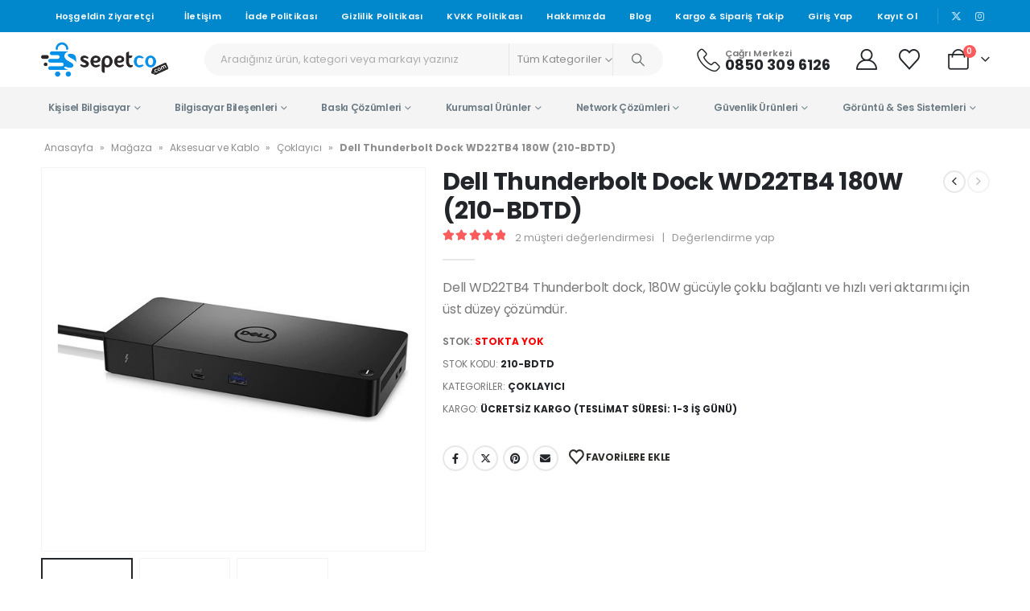

--- FILE ---
content_type: text/html; charset=UTF-8
request_url: https://sepetco.com/dell-thunderbolt-dock-wd22tb4-180w-210-bdtd/
body_size: 300405
content:
	<!DOCTYPE html>
	<html  lang="tr">
	<head>
		<meta http-equiv="X-UA-Compatible" content="IE=edge" />
		<meta http-equiv="Content-Type" content="text/html; charset=UTF-8" />
		<meta name="viewport" content="width=device-width, initial-scale=1, minimum-scale=1" />

		<link rel="profile" href="https://gmpg.org/xfn/11" />
		<link rel="pingback" href="https://sepetco.com/xmlrpc.php" />
						<script>document.documentElement.className = document.documentElement.className + ' yes-js js_active js'</script>
			<meta name='robots' content='index, follow, max-image-preview:large, max-snippet:-1, max-video-preview:-1' />

	<!-- This site is optimized with the Yoast SEO Premium plugin v20.1 (Yoast SEO v25.5) - https://yoast.com/wordpress/plugins/seo/ -->
	<title>Dell Thunderbolt Dock WD22TB4 180W (210-BDTD) | Sepetco</title>
	<meta name="description" content="Dell WD22TB4 Thunderbolt dock, 180W gücüyle çoklu bağlantı ve hızlı veri aktarımı için üst düzey çözümdür." />
	<link rel="canonical" href="https://sepetco.com/dell-thunderbolt-dock-wd22tb4-180w-210-bdtd/" />
	<meta property="og:locale" content="tr_TR" />
	<meta property="og:type" content="product" />
	<meta property="og:title" content="Dell Thunderbolt Dock WD22TB4 180W (210-BDTD)" />
	<meta property="og:description" content="Dell WD22TB4 Thunderbolt dock, 180W gücüyle çoklu bağlantı ve hızlı veri aktarımı için üst düzey çözümdür." />
	<meta property="og:url" content="https://sepetco.com/dell-thunderbolt-dock-wd22tb4-180w-210-bdtd/" />
	<meta property="og:site_name" content="Sepetco" />
	<meta property="article:modified_time" content="2025-11-13T20:22:31+00:00" />
	<meta property="og:image" content="https://sepetco.com/wp-content/uploads/2025/07/61631_1.jpg" />
	<meta property="og:image:width" content="647" />
	<meta property="og:image:height" content="650" />
	<meta property="og:image:type" content="image/jpeg" /><meta property="og:image" content="https://sepetco.com/wp-content/uploads/2025/07/61631_2.jpg" />
	<meta property="og:image:width" content="600" />
	<meta property="og:image:height" content="600" />
	<meta property="og:image:type" content="image/jpeg" /><meta property="og:image" content="https://sepetco.com/wp-content/uploads/2025/07/61631_3.jpg" />
	<meta property="og:image:width" content="600" />
	<meta property="og:image:height" content="600" />
	<meta property="og:image:type" content="image/jpeg" />
	<meta name="twitter:card" content="summary_large_image" />
	<meta name="twitter:label1" content="Fiyat" />
	<meta name="twitter:data1" content="" />
	<meta name="twitter:label2" content="Durumu" />
	<meta name="twitter:data2" content="Stoklar tükendi" />
	<script type="application/ld+json" class="yoast-schema-graph">{"@context":"https://schema.org","@graph":[{"@type":["WebPage","ItemPage"],"@id":"https://sepetco.com/dell-thunderbolt-dock-wd22tb4-180w-210-bdtd/","url":"https://sepetco.com/dell-thunderbolt-dock-wd22tb4-180w-210-bdtd/","name":"Dell Thunderbolt Dock WD22TB4 180W (210-BDTD) | Sepetco","isPartOf":{"@id":"https://sepetco.com/#website"},"primaryImageOfPage":{"@id":"https://sepetco.com/dell-thunderbolt-dock-wd22tb4-180w-210-bdtd/#primaryimage"},"image":{"@id":"https://sepetco.com/dell-thunderbolt-dock-wd22tb4-180w-210-bdtd/#primaryimage"},"thumbnailUrl":"https://sepetco.com/wp-content/uploads/2025/07/61631_1.jpg","description":"Dell WD22TB4 Thunderbolt dock, 180W gücüyle çoklu bağlantı ve hızlı veri aktarımı için üst düzey çözümdür.","breadcrumb":{"@id":"https://sepetco.com/dell-thunderbolt-dock-wd22tb4-180w-210-bdtd/#breadcrumb"},"inLanguage":"tr","potentialAction":{"@type":"BuyAction","target":"https://sepetco.com/dell-thunderbolt-dock-wd22tb4-180w-210-bdtd/"}},{"@type":"ImageObject","inLanguage":"tr","@id":"https://sepetco.com/dell-thunderbolt-dock-wd22tb4-180w-210-bdtd/#primaryimage","url":"https://sepetco.com/wp-content/uploads/2025/07/61631_1.jpg","contentUrl":"https://sepetco.com/wp-content/uploads/2025/07/61631_1.jpg","width":600,"height":600},{"@type":"BreadcrumbList","@id":"https://sepetco.com/dell-thunderbolt-dock-wd22tb4-180w-210-bdtd/#breadcrumb","itemListElement":[{"@type":"ListItem","position":1,"name":"Anasayfa","item":"https://sepetco.com/"},{"@type":"ListItem","position":2,"name":"Mağaza","item":"https://sepetco.com/magaza/"},{"@type":"ListItem","position":3,"name":"Aksesuar ve Kablo","item":"https://sepetco.com/aksesuar-ve-kablo/"},{"@type":"ListItem","position":4,"name":"Çoklayıcı","item":"https://sepetco.com/coklayici/"},{"@type":"ListItem","position":5,"name":"Dell Thunderbolt Dock WD22TB4 180W (210-BDTD)"}]},{"@type":"WebSite","@id":"https://sepetco.com/#website","url":"https://sepetco.com/","name":"SepetCo","description":"Türkiyenin Teknolojik Ürün Mağazası","publisher":{"@id":"https://sepetco.com/#organization"},"potentialAction":[{"@type":"SearchAction","target":{"@type":"EntryPoint","urlTemplate":"https://sepetco.com/?s={search_term_string}"},"query-input":{"@type":"PropertyValueSpecification","valueRequired":true,"valueName":"search_term_string"}}],"inLanguage":"tr"},{"@type":"Organization","@id":"https://sepetco.com/#organization","name":"MRS BILISIM VE TELEKOMÜNIKASYON HIZMETLERI LTD.STI.","url":"https://sepetco.com/","logo":{"@type":"ImageObject","inLanguage":"tr","@id":"https://sepetco.com/#/schema/logo/image/","url":"https://sepetco.com/wp-content/uploads/2022/06/sepetcocomlogo.png","contentUrl":"https://sepetco.com/wp-content/uploads/2022/06/sepetcocomlogo.png","width":296,"height":80,"caption":"MRS BILISIM VE TELEKOMÜNIKASYON HIZMETLERI LTD.STI."},"image":{"@id":"https://sepetco.com/#/schema/logo/image/"},"hasMerchantReturnPolicy":{"@type":"MerchantReturnPolicy","merchantReturnLink":"https://sepetco.com/iade-politikasi/"}}]}</script>
	<meta property="product:price:amount" content="0.00" />
	<meta property="product:price:currency" content="TRY" />
	<meta property="og:availability" content="out of stock" />
	<meta property="product:availability" content="out of stock" />
	<meta property="product:retailer_item_id" content="210-BDTD" />
	<meta property="product:condition" content="new" />
	<!-- / Yoast SEO Premium plugin. -->


<link rel="alternate" type="application/rss+xml" title="Sepetco &raquo; akışı" href="https://sepetco.com/feed/" />
<link rel="alternate" type="application/rss+xml" title="Sepetco &raquo; yorum akışı" href="https://sepetco.com/comments/feed/" />
<link rel="alternate" type="application/rss+xml" title="Sepetco &raquo; Dell Thunderbolt Dock WD22TB4 180W (210-BDTD) yorum akışı" href="https://sepetco.com/dell-thunderbolt-dock-wd22tb4-180w-210-bdtd/feed/" />
<link rel="alternate" title="oEmbed (JSON)" type="application/json+oembed" href="https://sepetco.com/wp-json/oembed/1.0/embed?url=https%3A%2F%2Fsepetco.com%2Fdell-thunderbolt-dock-wd22tb4-180w-210-bdtd%2F" />
<link rel="alternate" title="oEmbed (XML)" type="text/xml+oembed" href="https://sepetco.com/wp-json/oembed/1.0/embed?url=https%3A%2F%2Fsepetco.com%2Fdell-thunderbolt-dock-wd22tb4-180w-210-bdtd%2F&#038;format=xml" />
		<link rel="shortcut icon" href="//sepetco.com/wp-content/uploads/2022/06/favicon.png" type="image/x-icon" />
				<link rel="apple-touch-icon" href="//sepetco.com/wp-content/uploads/2022/06/apple-touch-icon.png" />
				<link rel="apple-touch-icon" sizes="120x120" href="//sepetco.com/wp-content/uploads/2022/06/apple-touch-icon_120x120.png" />
				<link rel="apple-touch-icon" sizes="76x76" href="//sepetco.com/wp-content/uploads/2022/06/apple-touch-icon_76x76.png" />
				<link rel="apple-touch-icon" sizes="152x152" href="//sepetco.com/wp-content/uploads/2022/06/apple-touch-icon_152x152.png" />
		<style id='wp-img-auto-sizes-contain-inline-css'>
img:is([sizes=auto i],[sizes^="auto," i]){contain-intrinsic-size:3000px 1500px}
/*# sourceURL=wp-img-auto-sizes-contain-inline-css */
</style>
<link rel='stylesheet' id='xoo-aff-style-css' href='https://sepetco.com/wp-content/plugins/easy-login-woocommerce/xoo-form-fields-fw/assets/css/xoo-aff-style.css?ver=2.0.6' media='all' />
<style id='xoo-aff-style-inline-css'>

.xoo-aff-input-group .xoo-aff-input-icon{
	background-color: #0a0a0a;
	color: #0691e7;
	max-width: 40px;
	min-width: 40px;
	border-color: #0691e7;
	border-width: 1px;
	font-size: 14px;
}
.xoo-aff-group{
	margin-bottom: 30px;
}

.xoo-aff-group input[type="text"], .xoo-aff-group input[type="password"], .xoo-aff-group input[type="email"], .xoo-aff-group input[type="number"], .xoo-aff-group select, .xoo-aff-group select + .select2, .xoo-aff-group input[type="tel"], .xoo-aff-group input[type="file"]{
	background-color: #fff;
	color: #777;
	border-width: 1px;
	border-color: #cccccc;
	height: 50px;
}


.xoo-aff-group input[type="file"]{
	line-height: calc(50px - 13px);
}



.xoo-aff-group input[type="text"]::placeholder, .xoo-aff-group input[type="password"]::placeholder, .xoo-aff-group input[type="email"]::placeholder, .xoo-aff-group input[type="number"]::placeholder, .xoo-aff-group select::placeholder, .xoo-aff-group input[type="tel"]::placeholder, .xoo-aff-group .select2-selection__rendered, .xoo-aff-group .select2-container--default .select2-selection--single .select2-selection__rendered, .xoo-aff-group input[type="file"]::placeholder, .xoo-aff-group input::file-selector-button{
	color: #777;
}

.xoo-aff-group input[type="text"]:focus, .xoo-aff-group input[type="password"]:focus, .xoo-aff-group input[type="email"]:focus, .xoo-aff-group input[type="number"]:focus, .xoo-aff-group select:focus, .xoo-aff-group select + .select2:focus, .xoo-aff-group input[type="tel"]:focus, .xoo-aff-group input[type="file"]:focus{
	background-color: #ededed;
	color: #000;
}

[placeholder]:focus::-webkit-input-placeholder{
	color: #000!important;
}


.xoo-aff-input-icon + input[type="text"], .xoo-aff-input-icon + input[type="password"], .xoo-aff-input-icon + input[type="email"], .xoo-aff-input-icon + input[type="number"], .xoo-aff-input-icon + select, .xoo-aff-input-icon + select + .select2,  .xoo-aff-input-icon + input[type="tel"], .xoo-aff-input-icon + input[type="file"]{
	border-bottom-left-radius: 0;
	border-top-left-radius: 0;
}


/*# sourceURL=xoo-aff-style-inline-css */
</style>
<link rel='stylesheet' id='xoo-aff-font-awesome5-css' href='https://sepetco.com/wp-content/plugins/easy-login-woocommerce/xoo-form-fields-fw/lib/fontawesome5/css/all.min.css?ver=6.9' media='all' />
<link rel='stylesheet' id='select2-css' href='https://sepetco.com/wp-content/plugins/easy-login-woocommerce/xoo-form-fields-fw/lib/select2/select2.css?ver=6.9' media='all' />
<style id='wp-emoji-styles-inline-css'>

	img.wp-smiley, img.emoji {
		display: inline !important;
		border: none !important;
		box-shadow: none !important;
		height: 1em !important;
		width: 1em !important;
		margin: 0 0.07em !important;
		vertical-align: -0.1em !important;
		background: none !important;
		padding: 0 !important;
	}
/*# sourceURL=wp-emoji-styles-inline-css */
</style>
<link rel='stylesheet' id='wp-block-library-css' href='https://sepetco.com/wp-includes/css/dist/block-library/style.min.css?ver=6.9' media='all' />
<link rel='stylesheet' id='wc-blocks-style-css' href='https://sepetco.com/wp-content/plugins/woocommerce/assets/client/blocks/wc-blocks.css?ver=wc-10.0.4' media='all' />
<style id='global-styles-inline-css'>
:root{--wp--preset--aspect-ratio--square: 1;--wp--preset--aspect-ratio--4-3: 4/3;--wp--preset--aspect-ratio--3-4: 3/4;--wp--preset--aspect-ratio--3-2: 3/2;--wp--preset--aspect-ratio--2-3: 2/3;--wp--preset--aspect-ratio--16-9: 16/9;--wp--preset--aspect-ratio--9-16: 9/16;--wp--preset--color--black: #000000;--wp--preset--color--cyan-bluish-gray: #abb8c3;--wp--preset--color--white: #ffffff;--wp--preset--color--pale-pink: #f78da7;--wp--preset--color--vivid-red: #cf2e2e;--wp--preset--color--luminous-vivid-orange: #ff6900;--wp--preset--color--luminous-vivid-amber: #fcb900;--wp--preset--color--light-green-cyan: #7bdcb5;--wp--preset--color--vivid-green-cyan: #00d084;--wp--preset--color--pale-cyan-blue: #8ed1fc;--wp--preset--color--vivid-cyan-blue: #0693e3;--wp--preset--color--vivid-purple: #9b51e0;--wp--preset--color--primary: var(--porto-primary-color);--wp--preset--color--secondary: var(--porto-secondary-color);--wp--preset--color--tertiary: var(--porto-tertiary-color);--wp--preset--color--quaternary: var(--porto-quaternary-color);--wp--preset--color--dark: var(--porto-dark-color);--wp--preset--color--light: var(--porto-light-color);--wp--preset--color--primary-hover: var(--porto-primary-light-5);--wp--preset--gradient--vivid-cyan-blue-to-vivid-purple: linear-gradient(135deg,rgb(6,147,227) 0%,rgb(155,81,224) 100%);--wp--preset--gradient--light-green-cyan-to-vivid-green-cyan: linear-gradient(135deg,rgb(122,220,180) 0%,rgb(0,208,130) 100%);--wp--preset--gradient--luminous-vivid-amber-to-luminous-vivid-orange: linear-gradient(135deg,rgb(252,185,0) 0%,rgb(255,105,0) 100%);--wp--preset--gradient--luminous-vivid-orange-to-vivid-red: linear-gradient(135deg,rgb(255,105,0) 0%,rgb(207,46,46) 100%);--wp--preset--gradient--very-light-gray-to-cyan-bluish-gray: linear-gradient(135deg,rgb(238,238,238) 0%,rgb(169,184,195) 100%);--wp--preset--gradient--cool-to-warm-spectrum: linear-gradient(135deg,rgb(74,234,220) 0%,rgb(151,120,209) 20%,rgb(207,42,186) 40%,rgb(238,44,130) 60%,rgb(251,105,98) 80%,rgb(254,248,76) 100%);--wp--preset--gradient--blush-light-purple: linear-gradient(135deg,rgb(255,206,236) 0%,rgb(152,150,240) 100%);--wp--preset--gradient--blush-bordeaux: linear-gradient(135deg,rgb(254,205,165) 0%,rgb(254,45,45) 50%,rgb(107,0,62) 100%);--wp--preset--gradient--luminous-dusk: linear-gradient(135deg,rgb(255,203,112) 0%,rgb(199,81,192) 50%,rgb(65,88,208) 100%);--wp--preset--gradient--pale-ocean: linear-gradient(135deg,rgb(255,245,203) 0%,rgb(182,227,212) 50%,rgb(51,167,181) 100%);--wp--preset--gradient--electric-grass: linear-gradient(135deg,rgb(202,248,128) 0%,rgb(113,206,126) 100%);--wp--preset--gradient--midnight: linear-gradient(135deg,rgb(2,3,129) 0%,rgb(40,116,252) 100%);--wp--preset--font-size--small: 13px;--wp--preset--font-size--medium: 20px;--wp--preset--font-size--large: 36px;--wp--preset--font-size--x-large: 42px;--wp--preset--spacing--20: 0.44rem;--wp--preset--spacing--30: 0.67rem;--wp--preset--spacing--40: 1rem;--wp--preset--spacing--50: 1.5rem;--wp--preset--spacing--60: 2.25rem;--wp--preset--spacing--70: 3.38rem;--wp--preset--spacing--80: 5.06rem;--wp--preset--shadow--natural: 6px 6px 9px rgba(0, 0, 0, 0.2);--wp--preset--shadow--deep: 12px 12px 50px rgba(0, 0, 0, 0.4);--wp--preset--shadow--sharp: 6px 6px 0px rgba(0, 0, 0, 0.2);--wp--preset--shadow--outlined: 6px 6px 0px -3px rgb(255, 255, 255), 6px 6px rgb(0, 0, 0);--wp--preset--shadow--crisp: 6px 6px 0px rgb(0, 0, 0);}:where(.is-layout-flex){gap: 0.5em;}:where(.is-layout-grid){gap: 0.5em;}body .is-layout-flex{display: flex;}.is-layout-flex{flex-wrap: wrap;align-items: center;}.is-layout-flex > :is(*, div){margin: 0;}body .is-layout-grid{display: grid;}.is-layout-grid > :is(*, div){margin: 0;}:where(.wp-block-columns.is-layout-flex){gap: 2em;}:where(.wp-block-columns.is-layout-grid){gap: 2em;}:where(.wp-block-post-template.is-layout-flex){gap: 1.25em;}:where(.wp-block-post-template.is-layout-grid){gap: 1.25em;}.has-black-color{color: var(--wp--preset--color--black) !important;}.has-cyan-bluish-gray-color{color: var(--wp--preset--color--cyan-bluish-gray) !important;}.has-white-color{color: var(--wp--preset--color--white) !important;}.has-pale-pink-color{color: var(--wp--preset--color--pale-pink) !important;}.has-vivid-red-color{color: var(--wp--preset--color--vivid-red) !important;}.has-luminous-vivid-orange-color{color: var(--wp--preset--color--luminous-vivid-orange) !important;}.has-luminous-vivid-amber-color{color: var(--wp--preset--color--luminous-vivid-amber) !important;}.has-light-green-cyan-color{color: var(--wp--preset--color--light-green-cyan) !important;}.has-vivid-green-cyan-color{color: var(--wp--preset--color--vivid-green-cyan) !important;}.has-pale-cyan-blue-color{color: var(--wp--preset--color--pale-cyan-blue) !important;}.has-vivid-cyan-blue-color{color: var(--wp--preset--color--vivid-cyan-blue) !important;}.has-vivid-purple-color{color: var(--wp--preset--color--vivid-purple) !important;}.has-black-background-color{background-color: var(--wp--preset--color--black) !important;}.has-cyan-bluish-gray-background-color{background-color: var(--wp--preset--color--cyan-bluish-gray) !important;}.has-white-background-color{background-color: var(--wp--preset--color--white) !important;}.has-pale-pink-background-color{background-color: var(--wp--preset--color--pale-pink) !important;}.has-vivid-red-background-color{background-color: var(--wp--preset--color--vivid-red) !important;}.has-luminous-vivid-orange-background-color{background-color: var(--wp--preset--color--luminous-vivid-orange) !important;}.has-luminous-vivid-amber-background-color{background-color: var(--wp--preset--color--luminous-vivid-amber) !important;}.has-light-green-cyan-background-color{background-color: var(--wp--preset--color--light-green-cyan) !important;}.has-vivid-green-cyan-background-color{background-color: var(--wp--preset--color--vivid-green-cyan) !important;}.has-pale-cyan-blue-background-color{background-color: var(--wp--preset--color--pale-cyan-blue) !important;}.has-vivid-cyan-blue-background-color{background-color: var(--wp--preset--color--vivid-cyan-blue) !important;}.has-vivid-purple-background-color{background-color: var(--wp--preset--color--vivid-purple) !important;}.has-black-border-color{border-color: var(--wp--preset--color--black) !important;}.has-cyan-bluish-gray-border-color{border-color: var(--wp--preset--color--cyan-bluish-gray) !important;}.has-white-border-color{border-color: var(--wp--preset--color--white) !important;}.has-pale-pink-border-color{border-color: var(--wp--preset--color--pale-pink) !important;}.has-vivid-red-border-color{border-color: var(--wp--preset--color--vivid-red) !important;}.has-luminous-vivid-orange-border-color{border-color: var(--wp--preset--color--luminous-vivid-orange) !important;}.has-luminous-vivid-amber-border-color{border-color: var(--wp--preset--color--luminous-vivid-amber) !important;}.has-light-green-cyan-border-color{border-color: var(--wp--preset--color--light-green-cyan) !important;}.has-vivid-green-cyan-border-color{border-color: var(--wp--preset--color--vivid-green-cyan) !important;}.has-pale-cyan-blue-border-color{border-color: var(--wp--preset--color--pale-cyan-blue) !important;}.has-vivid-cyan-blue-border-color{border-color: var(--wp--preset--color--vivid-cyan-blue) !important;}.has-vivid-purple-border-color{border-color: var(--wp--preset--color--vivid-purple) !important;}.has-vivid-cyan-blue-to-vivid-purple-gradient-background{background: var(--wp--preset--gradient--vivid-cyan-blue-to-vivid-purple) !important;}.has-light-green-cyan-to-vivid-green-cyan-gradient-background{background: var(--wp--preset--gradient--light-green-cyan-to-vivid-green-cyan) !important;}.has-luminous-vivid-amber-to-luminous-vivid-orange-gradient-background{background: var(--wp--preset--gradient--luminous-vivid-amber-to-luminous-vivid-orange) !important;}.has-luminous-vivid-orange-to-vivid-red-gradient-background{background: var(--wp--preset--gradient--luminous-vivid-orange-to-vivid-red) !important;}.has-very-light-gray-to-cyan-bluish-gray-gradient-background{background: var(--wp--preset--gradient--very-light-gray-to-cyan-bluish-gray) !important;}.has-cool-to-warm-spectrum-gradient-background{background: var(--wp--preset--gradient--cool-to-warm-spectrum) !important;}.has-blush-light-purple-gradient-background{background: var(--wp--preset--gradient--blush-light-purple) !important;}.has-blush-bordeaux-gradient-background{background: var(--wp--preset--gradient--blush-bordeaux) !important;}.has-luminous-dusk-gradient-background{background: var(--wp--preset--gradient--luminous-dusk) !important;}.has-pale-ocean-gradient-background{background: var(--wp--preset--gradient--pale-ocean) !important;}.has-electric-grass-gradient-background{background: var(--wp--preset--gradient--electric-grass) !important;}.has-midnight-gradient-background{background: var(--wp--preset--gradient--midnight) !important;}.has-small-font-size{font-size: var(--wp--preset--font-size--small) !important;}.has-medium-font-size{font-size: var(--wp--preset--font-size--medium) !important;}.has-large-font-size{font-size: var(--wp--preset--font-size--large) !important;}.has-x-large-font-size{font-size: var(--wp--preset--font-size--x-large) !important;}
/*# sourceURL=global-styles-inline-css */
</style>

<style id='classic-theme-styles-inline-css'>
/*! This file is auto-generated */
.wp-block-button__link{color:#fff;background-color:#32373c;border-radius:9999px;box-shadow:none;text-decoration:none;padding:calc(.667em + 2px) calc(1.333em + 2px);font-size:1.125em}.wp-block-file__button{background:#32373c;color:#fff;text-decoration:none}
/*# sourceURL=/wp-includes/css/classic-themes.min.css */
</style>
<link rel='stylesheet' id='contact-form-7-css' href='https://sepetco.com/wp-content/plugins/contact-form-7/includes/css/styles.css?ver=6.1' media='all' />
<link rel='stylesheet' id='photoswipe-css' href='https://sepetco.com/wp-content/plugins/woocommerce/assets/css/photoswipe/photoswipe.min.css?ver=10.0.4' media='all' />
<link rel='stylesheet' id='photoswipe-default-skin-css' href='https://sepetco.com/wp-content/plugins/woocommerce/assets/css/photoswipe/default-skin/default-skin.min.css?ver=10.0.4' media='all' />
<style id='woocommerce-inline-inline-css'>
.woocommerce form .form-row .required { visibility: visible; }
/*# sourceURL=woocommerce-inline-inline-css */
</style>
<link rel='stylesheet' id='xoo-el-style-css' href='https://sepetco.com/wp-content/plugins/easy-login-woocommerce/assets/css/xoo-el-style.css?ver=2.9.6' media='all' />
<style id='xoo-el-style-inline-css'>


.xoo-el-container:not(.xoo-el-style-slider) .xoo-el-inmodal{
	max-width: 800px;
	max-height: 600px;
}

.xoo-el-style-slider .xoo-el-modal{
	transform: translateX(800px);
	max-width: 800px;
}

	.xoo-el-sidebar{
		background-image: url(https://sepetco.com/wp-content/uploads/2022/06/footherlogosepetco.png);
		min-width: 40%;
	}

.xoo-el-main, .xoo-el-main a , .xoo-el-main label{
	color: #000000;
}
.xoo-el-srcont{
	background-color: #ffffff;
}
.xoo-el-form-container ul.xoo-el-tabs li.xoo-el-active {
	background-color: #0691e7;
	color: #ffffff;
}
.xoo-el-form-container ul.xoo-el-tabs li{
	background-color: #0a0a0a;
	color: #ffffff;
	font-size: 16px;
	padding: 12px 20px;
}
.xoo-el-main{
	padding: 40px 30px;
}

.xoo-el-form-container button.xoo-el-action-btn:not(.button){
    font-weight: 600;
    font-size: 15px;
}



	.xoo-el-modal:before {
		vertical-align: middle;
	}

	.xoo-el-style-slider .xoo-el-srcont {
		justify-content: center;
	}

	.xoo-el-style-slider .xoo-el-main{
		padding-top: 10px;
		padding-bottom: 10px; 
	}





.xoo-el-popup-active .xoo-el-opac{
    opacity: 0.7;
    background-color: #000000;
}





/*# sourceURL=xoo-el-style-inline-css */
</style>
<link rel='stylesheet' id='xoo-el-fonts-css' href='https://sepetco.com/wp-content/plugins/easy-login-woocommerce/assets/css/xoo-el-fonts.css?ver=2.9.6' media='all' />
<link rel='stylesheet' id='yith-wcan-shortcodes-css' href='https://sepetco.com/wp-content/plugins/yith-woocommerce-ajax-navigation/assets/css/shortcodes.css?ver=5.12.0' media='all' />
<style id='yith-wcan-shortcodes-inline-css'>
:root{
	--yith-wcan-filters_colors_titles: #434343;
	--yith-wcan-filters_colors_background: #FFFFFF;
	--yith-wcan-filters_colors_accent: #A7144C;
	--yith-wcan-filters_colors_accent_r: 167;
	--yith-wcan-filters_colors_accent_g: 20;
	--yith-wcan-filters_colors_accent_b: 76;
	--yith-wcan-color_swatches_border_radius: 100%;
	--yith-wcan-color_swatches_size: 30px;
	--yith-wcan-labels_style_background: #FFFFFF;
	--yith-wcan-labels_style_background_hover: #A7144C;
	--yith-wcan-labels_style_background_active: #A7144C;
	--yith-wcan-labels_style_text: #434343;
	--yith-wcan-labels_style_text_hover: #FFFFFF;
	--yith-wcan-labels_style_text_active: #FFFFFF;
	--yith-wcan-anchors_style_text: #434343;
	--yith-wcan-anchors_style_text_hover: #A7144C;
	--yith-wcan-anchors_style_text_active: #A7144C;
}
/*# sourceURL=yith-wcan-shortcodes-inline-css */
</style>
<link rel='stylesheet' id='yith-wfbt-style-css' href='https://sepetco.com/wp-content/plugins/yith-woocommerce-frequently-bought-together/assets/css/yith-wfbt.css?ver=1.49.0' media='all' />
<style id='yith-wfbt-style-inline-css'>

                .yith-wfbt-submit-block .yith-wfbt-submit-button {
                        background: ;
                        color: ;
                }
                .yith-wfbt-submit-block .yith-wfbt-submit-button:hover {
                        background: ;
                        color: ;
                }
/*# sourceURL=yith-wfbt-style-inline-css */
</style>
<link rel='stylesheet' id='jquery-selectBox-css' href='https://sepetco.com/wp-content/plugins/yith-woocommerce-wishlist/assets/css/jquery.selectBox.css?ver=1.2.0' media='all' />
<link rel='stylesheet' id='woocommerce_prettyPhoto_css-css' href='//sepetco.com/wp-content/plugins/woocommerce/assets/css/prettyPhoto.css?ver=3.1.6' media='all' />
<link rel='stylesheet' id='yith-wcwl-main-css' href='https://sepetco.com/wp-content/plugins/yith-woocommerce-wishlist/assets/css/style.css?ver=4.7.0' media='all' />
<style id='yith-wcwl-main-inline-css'>
 :root { --add-to-wishlist-icon-color: #000000; --added-to-wishlist-icon-color: #000000; --color-add-to-wishlist-background: #333333; --color-add-to-wishlist-text: #FFFFFF; --color-add-to-wishlist-border: #333333; --color-add-to-wishlist-background-hover: #333333; --color-add-to-wishlist-text-hover: #FFFFFF; --color-add-to-wishlist-border-hover: #333333; --rounded-corners-radius: 16px; --color-add-to-cart-background: #333333; --color-add-to-cart-text: #FFFFFF; --color-add-to-cart-border: #333333; --color-add-to-cart-background-hover: #4F4F4F; --color-add-to-cart-text-hover: #FFFFFF; --color-add-to-cart-border-hover: #4F4F4F; --add-to-cart-rounded-corners-radius: 16px; --color-button-style-1-background: #333333; --color-button-style-1-text: #FFFFFF; --color-button-style-1-border: #333333; --color-button-style-1-background-hover: #4F4F4F; --color-button-style-1-text-hover: #FFFFFF; --color-button-style-1-border-hover: #4F4F4F; --color-button-style-2-background: #333333; --color-button-style-2-text: #FFFFFF; --color-button-style-2-border: #333333; --color-button-style-2-background-hover: #4F4F4F; --color-button-style-2-text-hover: #FFFFFF; --color-button-style-2-border-hover: #4F4F4F; --color-wishlist-table-background: #ffffff; --color-wishlist-table-text: #6d6c6c; --color-wishlist-table-border: #cccccc; --color-headers-background: #F4F4F4; --color-share-button-color: #FFFFFF; --color-share-button-color-hover: #FFFFFF; --color-fb-button-background: #39599E; --color-fb-button-background-hover: #595A5A; --color-tw-button-background: #45AFE2; --color-tw-button-background-hover: #595A5A; --color-pr-button-background: #AB2E31; --color-pr-button-background-hover: #595A5A; --color-em-button-background: #FBB102; --color-em-button-background-hover: #595A5A; --color-wa-button-background: #00A901; --color-wa-button-background-hover: #595A5A; --feedback-duration: 3s } 
 :root { --add-to-wishlist-icon-color: #000000; --added-to-wishlist-icon-color: #000000; --color-add-to-wishlist-background: #333333; --color-add-to-wishlist-text: #FFFFFF; --color-add-to-wishlist-border: #333333; --color-add-to-wishlist-background-hover: #333333; --color-add-to-wishlist-text-hover: #FFFFFF; --color-add-to-wishlist-border-hover: #333333; --rounded-corners-radius: 16px; --color-add-to-cart-background: #333333; --color-add-to-cart-text: #FFFFFF; --color-add-to-cart-border: #333333; --color-add-to-cart-background-hover: #4F4F4F; --color-add-to-cart-text-hover: #FFFFFF; --color-add-to-cart-border-hover: #4F4F4F; --add-to-cart-rounded-corners-radius: 16px; --color-button-style-1-background: #333333; --color-button-style-1-text: #FFFFFF; --color-button-style-1-border: #333333; --color-button-style-1-background-hover: #4F4F4F; --color-button-style-1-text-hover: #FFFFFF; --color-button-style-1-border-hover: #4F4F4F; --color-button-style-2-background: #333333; --color-button-style-2-text: #FFFFFF; --color-button-style-2-border: #333333; --color-button-style-2-background-hover: #4F4F4F; --color-button-style-2-text-hover: #FFFFFF; --color-button-style-2-border-hover: #4F4F4F; --color-wishlist-table-background: #ffffff; --color-wishlist-table-text: #6d6c6c; --color-wishlist-table-border: #cccccc; --color-headers-background: #F4F4F4; --color-share-button-color: #FFFFFF; --color-share-button-color-hover: #FFFFFF; --color-fb-button-background: #39599E; --color-fb-button-background-hover: #595A5A; --color-tw-button-background: #45AFE2; --color-tw-button-background-hover: #595A5A; --color-pr-button-background: #AB2E31; --color-pr-button-background-hover: #595A5A; --color-em-button-background: #FBB102; --color-em-button-background-hover: #595A5A; --color-wa-button-background: #00A901; --color-wa-button-background-hover: #595A5A; --feedback-duration: 3s } 
/*# sourceURL=yith-wcwl-main-inline-css */
</style>
<link rel='stylesheet' id='brands-styles-css' href='https://sepetco.com/wp-content/plugins/woocommerce/assets/css/brands.css?ver=10.0.4' media='all' />
<link rel='stylesheet' id='jquery-fixedheadertable-style-css' href='https://sepetco.com/wp-content/plugins/yith-woocommerce-compare/assets/css/jquery.dataTables.css?ver=1.10.18' media='all' />
<link rel='stylesheet' id='yith_woocompare_page-css' href='https://sepetco.com/wp-content/themes/porto/woocommerce/compare.css?ver=3.2.0' media='all' />
<link rel='stylesheet' id='yith-woocompare-widget-css' href='https://sepetco.com/wp-content/plugins/yith-woocommerce-compare/assets/css/widget.css?ver=3.2.0' media='all' />
<link rel='stylesheet' id='porto-css-vars-css' href='https://sepetco.com/wp-content/uploads/porto_styles/theme_css_vars.css?ver=7.6.0' media='all' />
<link rel='stylesheet' id='js_composer_front-css' href='https://sepetco.com/wp-content/uploads/porto_styles/js_composer.css?ver=7.6.0' media='all' />
<link rel='stylesheet' id='bootstrap-css' href='https://sepetco.com/wp-content/uploads/porto_styles/bootstrap.css?ver=7.6.0' media='all' />
<link rel='stylesheet' id='porto-plugins-css' href='https://sepetco.com/wp-content/themes/porto/css/plugins.css?ver=7.6.0' media='all' />
<link rel='stylesheet' id='porto-theme-css' href='https://sepetco.com/wp-content/themes/porto/css/theme.css?ver=7.6.0' media='all' />
<link rel='stylesheet' id='porto-widget-contact-info-css' href='https://sepetco.com/wp-content/themes/porto/css/part/widget-contact-info.css?ver=7.6.0' media='all' />
<link rel='stylesheet' id='porto-widget-text-css' href='https://sepetco.com/wp-content/themes/porto/css/part/widget-text.css?ver=7.6.0' media='all' />
<link rel='stylesheet' id='porto-widget-follow-us-css' href='https://sepetco.com/wp-content/themes/porto/css/part/widget-follow-us.css?ver=7.6.0' media='all' />
<link rel='stylesheet' id='porto-blog-legacy-css' href='https://sepetco.com/wp-content/themes/porto/css/part/blog-legacy.css?ver=7.6.0' media='all' />
<link rel='stylesheet' id='porto-header-shop-css' href='https://sepetco.com/wp-content/themes/porto/css/part/header-shop.css?ver=7.6.0' media='all' />
<link rel='stylesheet' id='porto-header-legacy-css' href='https://sepetco.com/wp-content/themes/porto/css/part/header-legacy.css?ver=7.6.0' media='all' />
<link rel='stylesheet' id='porto-footer-legacy-css' href='https://sepetco.com/wp-content/themes/porto/css/part/footer-legacy.css?ver=7.6.0' media='all' />
<link rel='stylesheet' id='porto-side-nav-panel-css' href='https://sepetco.com/wp-content/themes/porto/css/part/side-nav-panel.css?ver=7.6.0' media='all' />
<link rel='stylesheet' id='porto-footer-ribbon-css' href='https://sepetco.com/wp-content/themes/porto/css/part/footer-ribbon.css?ver=7.6.0' media='all' />
<link rel='stylesheet' id='porto-revslider-css' href='https://sepetco.com/wp-content/themes/porto/css/part/revslider.css?ver=7.6.0' media='all' />
<link rel='stylesheet' id='porto-media-mobile-sidebar-css' href='https://sepetco.com/wp-content/themes/porto/css/part/media-mobile-sidebar.css?ver=7.6.0' media='(max-width:991px)' />
<link rel='stylesheet' id='porto-shortcodes-css' href='https://sepetco.com/wp-content/uploads/porto_styles/shortcodes.css?ver=7.6.0' media='all' />
<link rel='stylesheet' id='porto-theme-shop-css' href='https://sepetco.com/wp-content/themes/porto/css/theme_shop.css?ver=7.6.0' media='all' />
<link rel='stylesheet' id='porto-only-product-css' href='https://sepetco.com/wp-content/themes/porto/css/part/only-product.css?ver=7.6.0' media='all' />
<link rel='stylesheet' id='porto-shop-legacy-css' href='https://sepetco.com/wp-content/themes/porto/css/part/shop-legacy.css?ver=7.6.0' media='all' />
<link rel='stylesheet' id='porto-yit-compare-css' href='https://sepetco.com/wp-content/themes/porto/css/part/yit-compare.css?ver=7.6.0' media='all' />
<link rel='stylesheet' id='porto-shop-sidebar-base-css' href='https://sepetco.com/wp-content/themes/porto/css/part/shop-sidebar-base.css?ver=7.6.0' media='all' />
<link rel='stylesheet' id='porto-shop-fbt-css' href='https://sepetco.com/wp-content/themes/porto/css/theme/shop/other/fbt.css?ver=7.6.0' media='all' />
<link rel='stylesheet' id='porto-theme-wpb-css' href='https://sepetco.com/wp-content/themes/porto/css/theme_wpb.css?ver=7.6.0' media='all' />
<link rel='stylesheet' id='porto-theme-elementor-css' href='https://sepetco.com/wp-content/themes/porto/css/theme_elementor.css?ver=7.6.0' media='all' />
<link rel='stylesheet' id='porto-dynamic-style-css' href='https://sepetco.com/wp-content/uploads/porto_styles/dynamic_style.css?ver=7.6.0' media='all' />
<link rel='stylesheet' id='porto-type-builder-css' href='https://sepetco.com/wp-content/plugins/porto-functionality/builders/assets/type-builder.css?ver=3.6.0' media='all' />
<link rel='stylesheet' id='porto-style-css' href='https://sepetco.com/wp-content/themes/porto/style.css?ver=7.6.0' media='all' />
<style id='porto-style-inline-css'>
.side-header-narrow-bar-logo{max-width:111px}@media (min-width:992px){}.page-top ul.breadcrumb > li.home{display:inline-block}.page-top ul.breadcrumb > li.home a{position:relative;width:1em;text-indent:-9999px}.page-top ul.breadcrumb > li.home a:after{content:"\e883";font-family:'porto';float:left;text-indent:0}.product-images .img-thumbnail .inner,.product-images .img-thumbnail .inner img{-webkit-transform:none;transform:none}.sticky-product{position:fixed;top:0;left:0;width:100%;z-index:1001;background-color:#fff;box-shadow:0 3px 5px rgba(0,0,0,0.08);padding:15px 0}.sticky-product.pos-bottom{top:auto;bottom:var(--porto-icon-menus-mobile,0);box-shadow:0 -3px 5px rgba(0,0,0,0.08)}.sticky-product .container{display:-ms-flexbox;display:flex;-ms-flex-align:center;align-items:center;-ms-flex-wrap:wrap;flex-wrap:wrap}.sticky-product .sticky-image{max-width:60px;margin-right:15px}.sticky-product .add-to-cart{-ms-flex:1;flex:1;text-align:right;margin-top:5px}.sticky-product .product-name{font-size:16px;font-weight:600;line-height:inherit;margin-bottom:0}.sticky-product .sticky-detail{line-height:1.5;display:-ms-flexbox;display:flex}.sticky-product .star-rating{margin:5px 15px;font-size:1em}.sticky-product .availability{padding-top:2px}.sticky-product .sticky-detail .price{font-family:Poppins,Poppins,sans-serif;font-weight:400;margin-bottom:0;font-size:1.3em;line-height:1.5}.sticky-product.pos-top:not(.hide){top:0;opacity:1;visibility:visible;transform:translate3d( 0,0,0 )}.sticky-product.pos-top.scroll-down{opacity:0 !important;visibility:hidden;transform:translate3d( 0,-100%,0 )}.sticky-product.sticky-ready{transition:left .3s,visibility 0.3s,opacity 0.3s,transform 0.3s,top 0.3s ease}.sticky-product .quantity.extra-type{display:none}@media (min-width:992px){body.single-product .sticky-product .container{padding-left:calc(var(--porto-grid-gutter-width) / 2);padding-right:calc(var(--porto-grid-gutter-width) / 2)}}.sticky-product .container{padding-left:var(--porto-fluid-spacing);padding-right:var(--porto-fluid-spacing)}@media (max-width:768px){.sticky-product .sticky-image,.sticky-product .sticky-detail,.sticky-product{display:none}.sticky-product.show-mobile{display:block;padding-top:10px;padding-bottom:10px}.sticky-product.show-mobile .add-to-cart{margin-top:0}.sticky-product.show-mobile .single_add_to_cart_button{margin:0;width:100%}}#header.sticky-header .main-menu > li.menu-item > a,#header.sticky-header .main-menu > li.menu-custom-content a{color:#6b7a83}#header.sticky-header .main-menu > li.menu-item:hover > a,#header.sticky-header .main-menu > li.menu-item.active:hover > a,#header.sticky-header .main-menu > li.menu-custom-content:hover a{color:#0088cc}.home-banner-slider h2.vc_custom_heading,.custom-font4{font-family:'Segoe Script','Savoye LET'}.ls-80{letter-spacing:.08em}.ls-n-20{letter-spacing:-0.02em}.btn{letter-spacing:.01em;font-weight:700}.btn-modern{font-size:.8125rem;padding:1em 2.8em}.btn-flat{padding:0 !important;background:none !important;border:none !important;border-bottom:1px solid transparent !important;box-shadow:none !important;text-transform:uppercase;font-size:.75rem}.porto-block-html-top{font-family:Poppins;font-weight:500;font-size:.9286em;line-height:1.4;letter-spacing:.025em;overflow:hidden}.porto-block-html-top .mfp-close{top:50%;transform:translateY(-50%) rotateZ(45deg);color:inherit;opacity:.7}.porto-block-html-top small{font-size:.8461em;font-weight:400;opacity:.5}.porto-block-html-top a{text-transform:uppercase;display:inline-block;padding:.4rem .5rem;font-size:0.625rem;font-weight:700;background:#151719;color:#fff;text-decoration:none}#header .header-contact{display:-ms-inline-flexbox;display:inline-flex;-ms-flex-align:center;align-items:center;margin:0;padding:0;border-right:none}#main-menu .mega-menu > li.menu-item{margin-right:23px}#header .porto-sicon-box .porto-icon{margin-right:3px}#header .header-top .top-links + .gap{visibility:visible;height:20px;line-height:1;vertical-align:middle;color:transparent;width:1px;background:rgba(255,255,255,.18);display:inline-block}#header .my-wishlist,#header .my-account,#header .yith-woocompare-open{font-size:26px}@media (min-width:992px){#header .searchform{border:none}#header .header-main .header-left{min-width:16%}#header .header-main .header-center,#header .searchform .text{flex:1}#header .header-main .searchform-popup,#header .header-main .searchform,#header .header-main .searchform-cats input{width:100%;box-shadow:none}}@media (max-width:575px){#header .header-right .searchform{right:-120px}#header .header-top .welcome-msg,#header .header-top .top-links + .gap{display:none}}.mega-menu > li.menu-item > a > i,.mega-menu .menu-custom-block i:not(.tip-arrow){display:none}.sidebar-menu > li.menu-item > a{color:#555}.sidebar-menu > li.menu-item > a > i,.sidebar-menu > li.menu-custom-item a > i{color:#444;position:relative;top:1px}.sidebar-menu > li.menu-item.active > a{color:#fff}.sidebar-menu > li.menu-item.active{background:#08c}.sidebar-menu > li.menu-item.active + li.menu-item > a{border-top:none}.sidebar-menu > li.menu-item.active > a > i,.sidebar-menu > li.menu-item:hover > a > i,.sidebar-menu > li.menu-custom-item:hover a > i{color:inherit}.sidebar-menu .menu-custom-block a:hover{padding-left:21px;padding-right:28px}.main-sidebar-menu .sidebar-menu > li.menu-item > a,.main-sidebar-menu .sidebar-menu .menu-custom-item a{text-transform:none}.widget_sidebar_menu .widget-title{padding:14px 28px;font-size:1em;line-height:18px;letter-spacing:-0.025em;border-bottom:none}.sidebar-menu > li.menu-item > a,.sidebar-menu .menu-custom-block a{border-top-color:#e7e7e7;margin-left:16px;margin-right:18px;padding:14px 12px 14px 5px}#side-nav-panel .accordion-menu i,#side-nav-panel .menu-custom-block i{margin-right:10px;display:inline-block}.owl-carousel.nav-inside-left .owl-dots{left:5.5%;bottom:2rem}.home-banner-slider .owl-carousel .owl-dots .owl-dot span{color:#222529 !important;border-color:#222529}.sidebar-content .wysija-paragraph{position:relative}.sidebar-content .wysija-paragraph:before{content:"\e01f";font-family:'Simple-Line-Icons';position:absolute;left:16px;top:14px;line-height:20px;font-size:15px;color:#222529;z-index:1}.sidebar-content .widget_wysija .wysija-input{font-size:0.8125rem;padding-left:40px !important;border:none;box-shadow:none;border-radius:30px;height:3rem}.sidebar-content .widget_wysija .btn{width:auto;padding:.8em 2em;border-radius:0}.sidebar-content .testimonial.testimonial-style-4 blockquote p{line-height:inherit;font-size:0.8125rem;letter-spacing:.001em}.sidebar-content .testimonial blockquote:before{font-family:'Playfair Display';font-size:54px;color:#222529;font-weight:900;left:1rem}.sidebar-content .testimonial blockquote{padding:15px 15px 15px 52px}.sidebar-content .testimonial .testimonial-author{margin:16px 0 8px 16px}.sidebar-content .testimonial .testimonial-author span{font-weight:400}.sidebar-content .sidebar-testimonial .owl-dots{left:57px;bottom:0}.post-carousel .post-item .post-date{position:absolute;top:10px;left:20px;font-family:Poppins;background:#222529;letter-spacing:.05em;width:45px}.post-carousel .post-date .day{background:none;color:#fff;padding-bottom:0;font-size:1.125rem;line-height:1}.post-carousel .post-date .month{background:none;padding-bottom:8px;line-height:1;font-size:.7rem;text-transform:uppercase;opacity:.6;font-weight:400}.post-carousel .post-item .post-date ~ *{margin-left:0}.post-carousel .post-item .post-excerpt{font-size:.9286em}.post-carousel .owl-dots{text-align:left;padding-left:10px}.main-content,.left-sidebar,.right-sidebar{padding-top:0}.top-icon .porto-sicon-header{margin-bottom:.75rem}.coupon-sale-text{transform:rotate(-2deg);letter-spacing:-0.02em;position:relative;font-weight:700}.coupon-sale-text b{display:inline-block;font-size:1.6em;padding:4px 8px}.coupon-sale-text i{font-style:normal;position:absolute;left:-2.25em;top:50%;transform:translateY(-50%) rotate(-90deg);font-size:.65em;opacity:.6;letter-spacing:0}.widget{margin-top:1.5rem;margin-bottom:1.5rem}.widget .widgettitle{font-size:1rem;letter-spacing:-0.02em}#footer .widgettitle,#footer .widget-title{font-size:.9375rem;font-weight:600}#footer .footer-main > .container:after{content:'';display:block;position:absolute;left:10px;bottom:0;right:10px;border-bottom:1px solid #313438}html #topcontrol{width:40px;height:40px;right:15px}#footer .share-links a{width:40px;height:40px;border-radius:20px;border:1px solid #313438;box-shadow:none}#footer .widget .tagcloud a{background:none;color:inherit;border-radius:0;font-size:11px !important;font-weight:400;text-transform:none;padding:.6em;border:1px solid #313438}#footer .widget .tagcloud a:hover{border-color:#fff;color:#fff}#footer .widget{margin-bottom:20px}#footer .widget + .widget{margin-top:20px}#footer .widget.contact-info i{display:none}#footer .contact-details strong{line-height:1em}#footer .contact-details strong,#footer .contact-details span{padding-left:0}.footer-main .widget_media_image img{max-width:101px}.payment-icons .payment-icon{display:inline-flex;vertical-align:middle;margin:3px;width:56px;height:32px;background-color:#d6d3cc;transition:opacity .25s;filter:invert(1);border-radius:4px;color:#000;font-size:43px;padding-top:2px;align-items:center;justify-content:center}.payment-icons .payment-icon:hover{opacity:.7}.payment-icons .stripe{background-image:url(//sw-themes.com/porto_dummy/wp-content/uploads/images/payments/payment-stripe.png);background-size:60% auto;background-repeat:no-repeat;background-position:center}.newsletter-popup-form{max-width:740px;position:relative}#header .main-menu>li.menu-item>a{padding-left:10px !important;padding-right:10px !important}.single-product .product-summary-wrap .yith-compare{display:none !important}.woocommerce-form-coupon-toggle{display:none}.form-row.form-row-wide.address-field.update_totals_on_change.thwcfd-required.thwcfd-field-wrapper.thwcfd-field-country.validate-required{display:none}.single-product .product_meta{clear:both;font-size:.8571em;text-transform:uppercase;font-weight:600;color:var(--porto-body-color)}.product-summary-wrap .product_meta span a,.product-summary-wrap .product_meta span span{display:inline-block;font-weight:700;color:var(--porto-heading-color);text-transform:uppercase;font-weight:bolder}.product-stock.in-stock{font-weight:400}.sku_wrapper{font-weight:400}.posted_in{font-weight:400}.tab-content .table{margin-top:0}.woocommerce-tabs .tab-content{padding:5px 0 15px}
/*# sourceURL=porto-style-inline-css */
</style>
<link rel='stylesheet' id='porto-360-gallery-css' href='https://sepetco.com/wp-content/themes/porto/inc/lib/threesixty/threesixty.css?ver=7.6.0' media='all' />
<script src="https://sepetco.com/wp-includes/js/jquery/jquery.min.js?ver=3.7.1" id="jquery-core-js"></script>
<script src="https://sepetco.com/wp-includes/js/jquery/jquery-migrate.min.js?ver=3.4.1" id="jquery-migrate-js"></script>
<script src="https://sepetco.com/wp-content/plugins/easy-login-woocommerce/xoo-form-fields-fw/lib/select2/select2.js?ver=2.0.6" id="select2-js" defer data-wp-strategy="defer"></script>
<script id="xoo-aff-js-js-extra">
var xoo_aff_localize = {"adminurl":"https://sepetco.com/wp-admin/admin-ajax.php","password_strength":{"min_password_strength":3,"i18n_password_error":"L\u00fctfen daha g\u00fc\u00e7l\u00fc bir \u015fifre girin.","i18n_password_hint":"\u0130pucu: Parola en az on iki karakter uzunlu\u011funda olmal\u0131d\u0131r. Daha g\u00fc\u00e7l\u00fc olmas\u0131 i\u00e7in b\u00fcy\u00fck harf, k\u00fc\u00e7\u00fck harf, rakamlar ve ! &quot; ? $ % ^ &amp; ) gibi simgeler kullanabilirsiniz."}};
//# sourceURL=xoo-aff-js-js-extra
</script>
<script src="https://sepetco.com/wp-content/plugins/easy-login-woocommerce/xoo-form-fields-fw/assets/js/xoo-aff-js.js?ver=2.0.6" id="xoo-aff-js-js" defer data-wp-strategy="defer"></script>
<script src="https://sepetco.com/wp-content/plugins/woocommerce/assets/js/jquery-blockui/jquery.blockUI.min.js?ver=2.7.0-wc.10.0.4" id="jquery-blockui-js" data-wp-strategy="defer"></script>
<script id="wc-add-to-cart-js-extra">
var wc_add_to_cart_params = {"ajax_url":"/wp-admin/admin-ajax.php","wc_ajax_url":"/?wc-ajax=%%endpoint%%&elementor_page_id=27356","i18n_view_cart":"Sepetim","cart_url":"https://sepetco.com/sepet/","is_cart":"","cart_redirect_after_add":"yes"};
//# sourceURL=wc-add-to-cart-js-extra
</script>
<script src="https://sepetco.com/wp-content/plugins/woocommerce/assets/js/frontend/add-to-cart.min.js?ver=10.0.4" id="wc-add-to-cart-js" data-wp-strategy="defer"></script>
<script src="https://sepetco.com/wp-content/plugins/woocommerce/assets/js/photoswipe/photoswipe.min.js?ver=4.1.1-wc.10.0.4" id="photoswipe-js" defer data-wp-strategy="defer"></script>
<script src="https://sepetco.com/wp-content/plugins/woocommerce/assets/js/photoswipe/photoswipe-ui-default.min.js?ver=4.1.1-wc.10.0.4" id="photoswipe-ui-default-js" defer data-wp-strategy="defer"></script>
<script id="wc-single-product-js-extra">
var wc_single_product_params = {"i18n_required_rating_text":"L\u00fctfen bir oy belirleyin","i18n_rating_options":["1/5 y\u0131ld\u0131z","2/5 y\u0131ld\u0131z","3/5 y\u0131ld\u0131z","4/5 y\u0131ld\u0131z","5/5 y\u0131ld\u0131z"],"i18n_product_gallery_trigger_text":"Tam ekran g\u00f6rsel galerisini g\u00f6r\u00fcnt\u00fcleyin","review_rating_required":"yes","flexslider":{"rtl":false,"animation":"slide","smoothHeight":true,"directionNav":false,"controlNav":"thumbnails","slideshow":false,"animationSpeed":500,"animationLoop":false,"allowOneSlide":false},"zoom_enabled":"","zoom_options":[],"photoswipe_enabled":"1","photoswipe_options":{"shareEl":false,"closeOnScroll":false,"history":false,"hideAnimationDuration":0,"showAnimationDuration":0},"flexslider_enabled":""};
//# sourceURL=wc-single-product-js-extra
</script>
<script src="https://sepetco.com/wp-content/plugins/woocommerce/assets/js/frontend/single-product.min.js?ver=10.0.4" id="wc-single-product-js" defer data-wp-strategy="defer"></script>
<script src="https://sepetco.com/wp-content/plugins/woocommerce/assets/js/js-cookie/js.cookie.min.js?ver=2.1.4-wc.10.0.4" id="js-cookie-js" defer data-wp-strategy="defer"></script>
<script id="woocommerce-js-extra">
var woocommerce_params = {"ajax_url":"/wp-admin/admin-ajax.php","wc_ajax_url":"/?wc-ajax=%%endpoint%%&elementor_page_id=27356","i18n_password_show":"\u015eifreyi g\u00f6ster","i18n_password_hide":"\u015eifreyi gizle"};
//# sourceURL=woocommerce-js-extra
</script>
<script src="https://sepetco.com/wp-content/plugins/woocommerce/assets/js/frontend/woocommerce.min.js?ver=10.0.4" id="woocommerce-js" defer data-wp-strategy="defer"></script>
<script src="https://sepetco.com/wp-content/plugins/js_composer/assets/js/vendors/woocommerce-add-to-cart.js?ver=8.5" id="vc_woocommerce-add-to-cart-js-js"></script>
<script id="wc-cart-fragments-js-extra">
var wc_cart_fragments_params = {"ajax_url":"/wp-admin/admin-ajax.php","wc_ajax_url":"/?wc-ajax=%%endpoint%%&elementor_page_id=27356","cart_hash_key":"wc_cart_hash_4614b3174e278955a4fd370ea2b7583a","fragment_name":"wc_fragments_4614b3174e278955a4fd370ea2b7583a","request_timeout":"15000"};
//# sourceURL=wc-cart-fragments-js-extra
</script>
<script src="https://sepetco.com/wp-content/plugins/woocommerce/assets/js/frontend/cart-fragments.min.js?ver=10.0.4" id="wc-cart-fragments-js" defer data-wp-strategy="defer"></script>
<script></script><link rel="https://api.w.org/" href="https://sepetco.com/wp-json/" /><link rel="alternate" title="JSON" type="application/json" href="https://sepetco.com/wp-json/wp/v2/product/27356" /><link rel="EditURI" type="application/rsd+xml" title="RSD" href="https://sepetco.com/xmlrpc.php?rsd" />
<meta name="generator" content="WordPress 6.9" />
<meta name="generator" content="WooCommerce 10.0.4" />
<link rel='shortlink' href='https://sepetco.com/?p=27356' />

<!-- This website runs the Product Feed PRO for WooCommerce by AdTribes.io plugin - version woocommercesea_option_installed_version -->
		<script type="text/javascript" id="webfont-queue">
		WebFontConfig = {
			google: { families: [ 'Poppins:400,500,600,700,800','Shadows+Into+Light:400,700' ] }
		};
		(function(d) {
			var wf = d.createElement('script'), s = d.scripts[d.scripts.length - 1];
			wf.src = 'https://sepetco.com/wp-content/themes/porto/js/libs/webfont.js';
			wf.async = true;
			s.parentNode.insertBefore(wf, s);
		})(document);</script>
			<noscript><style>.woocommerce-product-gallery{ opacity: 1 !important; }</style></noscript>
	<meta name="generator" content="Elementor 3.30.3; features: additional_custom_breakpoints; settings: css_print_method-external, google_font-enabled, font_display-swap">
			<style>
				.e-con.e-parent:nth-of-type(n+4):not(.e-lazyloaded):not(.e-no-lazyload),
				.e-con.e-parent:nth-of-type(n+4):not(.e-lazyloaded):not(.e-no-lazyload) * {
					background-image: none !important;
				}
				@media screen and (max-height: 1024px) {
					.e-con.e-parent:nth-of-type(n+3):not(.e-lazyloaded):not(.e-no-lazyload),
					.e-con.e-parent:nth-of-type(n+3):not(.e-lazyloaded):not(.e-no-lazyload) * {
						background-image: none !important;
					}
				}
				@media screen and (max-height: 640px) {
					.e-con.e-parent:nth-of-type(n+2):not(.e-lazyloaded):not(.e-no-lazyload),
					.e-con.e-parent:nth-of-type(n+2):not(.e-lazyloaded):not(.e-no-lazyload) * {
						background-image: none !important;
					}
				}
			</style>
			<meta name="generator" content="Powered by WPBakery Page Builder - drag and drop page builder for WordPress."/>
<meta name="generator" content="Powered by Slider Revolution 6.7.35 - responsive, Mobile-Friendly Slider Plugin for WordPress with comfortable drag and drop interface." />
<script>function setREVStartSize(e){
			//window.requestAnimationFrame(function() {
				window.RSIW = window.RSIW===undefined ? window.innerWidth : window.RSIW;
				window.RSIH = window.RSIH===undefined ? window.innerHeight : window.RSIH;
				try {
					var pw = document.getElementById(e.c).parentNode.offsetWidth,
						newh;
					pw = pw===0 || isNaN(pw) || (e.l=="fullwidth" || e.layout=="fullwidth") ? window.RSIW : pw;
					e.tabw = e.tabw===undefined ? 0 : parseInt(e.tabw);
					e.thumbw = e.thumbw===undefined ? 0 : parseInt(e.thumbw);
					e.tabh = e.tabh===undefined ? 0 : parseInt(e.tabh);
					e.thumbh = e.thumbh===undefined ? 0 : parseInt(e.thumbh);
					e.tabhide = e.tabhide===undefined ? 0 : parseInt(e.tabhide);
					e.thumbhide = e.thumbhide===undefined ? 0 : parseInt(e.thumbhide);
					e.mh = e.mh===undefined || e.mh=="" || e.mh==="auto" ? 0 : parseInt(e.mh,0);
					if(e.layout==="fullscreen" || e.l==="fullscreen")
						newh = Math.max(e.mh,window.RSIH);
					else{
						e.gw = Array.isArray(e.gw) ? e.gw : [e.gw];
						for (var i in e.rl) if (e.gw[i]===undefined || e.gw[i]===0) e.gw[i] = e.gw[i-1];
						e.gh = e.el===undefined || e.el==="" || (Array.isArray(e.el) && e.el.length==0)? e.gh : e.el;
						e.gh = Array.isArray(e.gh) ? e.gh : [e.gh];
						for (var i in e.rl) if (e.gh[i]===undefined || e.gh[i]===0) e.gh[i] = e.gh[i-1];
											
						var nl = new Array(e.rl.length),
							ix = 0,
							sl;
						e.tabw = e.tabhide>=pw ? 0 : e.tabw;
						e.thumbw = e.thumbhide>=pw ? 0 : e.thumbw;
						e.tabh = e.tabhide>=pw ? 0 : e.tabh;
						e.thumbh = e.thumbhide>=pw ? 0 : e.thumbh;
						for (var i in e.rl) nl[i] = e.rl[i]<window.RSIW ? 0 : e.rl[i];
						sl = nl[0];
						for (var i in nl) if (sl>nl[i] && nl[i]>0) { sl = nl[i]; ix=i;}
						var m = pw>(e.gw[ix]+e.tabw+e.thumbw) ? 1 : (pw-(e.tabw+e.thumbw)) / (e.gw[ix]);
						newh =  (e.gh[ix] * m) + (e.tabh + e.thumbh);
					}
					var el = document.getElementById(e.c);
					if (el!==null && el) el.style.height = newh+"px";
					el = document.getElementById(e.c+"_wrapper");
					if (el!==null && el) {
						el.style.height = newh+"px";
						el.style.display = "block";
					}
				} catch(e){
					console.log("Failure at Presize of Slider:" + e)
				}
			//});
		  };</script>
		<style id="wp-custom-css">
			.woocommerce-tabs .tab-content{
	padding:15px 0 15px;
}
.sidebar-toggle {
    display: none !important;
}

@media only screen and (max-device-width: 480px) {
.header-top {
    display: none !important;
}
}
.header-top .header-contact a, .header-top .custom-html a:not(.btn), #header .header-top .top-links > li.menu-item > a, .header-top .welcome-msg a
{
	color:white;
}
#header .header-top, .header-top .top-links > li.menu-item:after{
	color:white;
}
.woocommerce-shipping-totals{
	display:none;
}

/* Card */
.cart_totals .cart_totals_toggle .card{
	box-shadow:0px 0px 22px -8px #777777;
	
}
.woocommerce-privacy-policy-text{
	display:none;
}
.woocommerce-ordering select
{
	width:170px;
}













/* Identity */
#identity{
display: block;
width: 100%;
height: calc(1.5em + 0.75rem + 2px);
padding: 0.375rem 0.75rem;
font-size: 1rem;
font-weight: 400;
line-height: 1.5;
color: #495057;
background-color: #fff;
background-clip: padding-box;
border: 1px solid #ced4da;
border-radius: 0.25rem;
transition: border-color .15s ease-in-out,box-shadow .15s ease-in-out;
}

/* Billing first name */
#billing_first_name{
display: block;
width: 100%;
height: calc(1.5em + 0.75rem + 2px);
padding: 0.375rem 0.75rem;
font-size: 1rem;
font-weight: 400;
line-height: 1.5;
color: #495057;
background-color: #fff;
background-clip: padding-box;
border: 1px solid #ced4da;
border-radius: 0.25rem;
transition: border-color .15s ease-in-out,box-shadow .15s ease-in-out;
}

/* Billing last name */
#billing_last_name{
display: block;
width: 100%;
height: calc(1.5em + 0.75rem + 2px);
padding: 0.375rem 0.75rem;
font-size: 1rem;
font-weight: 400;
line-height: 1.5;
color: #495057;
background-color: #fff;
background-clip: padding-box;
border: 1px solid #ced4da;
border-radius: 0.25rem;
transition: border-color .15s ease-in-out,box-shadow .15s ease-in-out;
}

/* Billing email */
#billing_email{
display: block;
width: 100%;
height: calc(1.5em + 0.75rem + 2px);
padding: 0.375rem 0.75rem;
font-size: 1rem;
font-weight: 400;
line-height: 1.5;
color: #495057;
background-color: #fff;
background-clip: padding-box;
border: 1px solid #ced4da;
border-radius: 0.25rem;
transition: border-color .15s ease-in-out,box-shadow .15s ease-in-out;
}

/* Billing phone */
#billing_phone{
	display: block;
width: 100%;
height: calc(1.5em + 0.75rem + 2px);
padding: 0.375rem 0.75rem;
font-size: 1rem;
font-weight: 400;
line-height: 1.5;
color: #495057;
background-color: #fff;
background-clip: padding-box;
border: 1px solid #ced4da;
border-radius: 0.25rem;
transition: border-color .15s ease-in-out,box-shadow .15s ease-in-out;
}

/* Span Tag */
#billing_state_field .woocommerce-input-wrapper > span > span > span > span{
border-radius: 0.25rem;
transition: border-color .15s ease-in-out,box-shadow .15s ease-in-out;
}

/* Span Tag */
#billing_state_field .woocommerce-input-wrapper span span span{
	border-top-left-radius:15px;
	border-top-right-radius:15px;
	border-bottom-left-radius:15px;
	border-bottom-right-radius:15px;
}

/* Billing city */
#billing_city{
	display: block;
width: 100%;
height: calc(1.5em + 0.75rem + 2px);
padding: 0.375rem 0.75rem;
font-size: 1rem;
font-weight: 400;
line-height: 1.5;
color: #495057;
background-color: #fff;
background-clip: padding-box;
border: 1px solid #ced4da;
border-radius: 0.25rem;
transition: border-color .15s ease-in-out,box-shadow .15s ease-in-out;
}

/* Billing address 1 */
#billing_address_1{
	display: block;
width: 100%;
height: calc(1.5em + 0.75rem + 2px);
padding: 0.375rem 0.75rem;
font-size: 1rem;
font-weight: 400;
line-height: 1.5;
color: #495057;
background-color: #fff;
background-clip: padding-box;
border: 1px solid #ced4da;
border-radius: 0.25rem;
transition: border-color .15s ease-in-out,box-shadow .15s ease-in-out;
}

/* Billing address 2 */
#billing_address_2{
	display: block;
width: 100%;
height: calc(1.5em + 0.75rem + 2px);
padding: 0.375rem 0.75rem;
font-size: 1rem;
font-weight: 400;
line-height: 1.5;
color: #495057;
background-color: #fff;
background-clip: padding-box;
border: 1px solid #ced4da;
border-radius: 0.25rem;
transition: border-color .15s ease-in-out,box-shadow .15s ease-in-out;
}

/* Invoice type */
#invoice_type{
display: block;
width: 100%;
height: calc(1.5em + 0.75rem + 2px);
padding: 0.375rem 0.75rem;
font-size: 1rem;
font-weight: 400;
line-height: 1.5;
color: #495057;
background-color: #fff;
background-clip: padding-box;
border: 1px solid #ced4da;
border-radius: 0.25rem;
transition: border-color .15s ease-in-out,box-shadow .15s ease-in-out;
	
}

/* Featured boxes */
#customer_details div .featured-boxes{
	border-top-left-radius:15px;
	border-top-right-radius:15px;
	border-bottom-left-radius:15px;
	border-bottom-right-radius:15px;
	box-shadow:0px 0px 13px 0px rgba(186,186,186,0.51);
	position:sticky;
	top:2px;
}

/* Button */
#place_order{
	border-top-left-radius:15px;
	border-top-right-radius:15px;
	border-bottom-left-radius:15px;
	border-bottom-right-radius:15px;
}

/* Product name */
.woocommerce-checkout-review-order-table tbody .product-name{
	border-bottom-width:1px;
}

/* Paragraph */
.woocommerce-terms-and-conditions-wrapper .woocommerce-privacy-policy-text p{
	padding-top:40px;
}

/* Order comments */
#order_comments{
	box-shadow:0px 0px 5px 0px rgba(119,119,119,0.3);
}

		</style>
		<noscript><style> .wpb_animate_when_almost_visible { opacity: 1; }</style></noscript>	<link rel='stylesheet' id='rs-plugin-settings-css' href='//sepetco.com/wp-content/plugins/revslider/sr6/assets/css/rs6.css?ver=6.7.35' media='all' />
<style id='rs-plugin-settings-inline-css'>
#rs-demo-id {}
/*# sourceURL=rs-plugin-settings-inline-css */
</style>
</head>
	<body class="wp-singular product-template-default single single-product postid-27356 wp-embed-responsive wp-theme-porto theme-porto woocommerce woocommerce-page woocommerce-no-js yith-wcan-free full blog-1 wpb-js-composer js-comp-ver-8.5 vc_responsive elementor-default elementor-kit-15481">
	
	<div class="page-wrapper"><!-- page wrapper -->
		<div class="porto-html-block porto-block-html-top"><div class="background-color-dark text-center text-color-light position-relative p-t-sm p-b-sm d-none"><div class="container">Kategorilerde <b>EFSANE</b> İndirimler <a href="https://sepetco.com/bilgisayar-anakart-fiyatlari/" class="ms-2">ANAKART</a><a href="https://sepetco.com/inkjet-yazici-fiyatlari/" class="mx-2">YAZICI</a></div></div></div>
											<!-- header wrapper -->
				<div class="header-wrapper">
										<header id="header"
    class="header-separate header-1 sticky-menu-header">
            <div class="header-top">
            <div class="container">
                <div class="header-left">
                                    </div>
                <div class="header-right">
                    <span class="welcome-msg">Hoşgeldin Ziyaretçi</span><span class="gap">|</span><ul id="menu-top-navigation" class="top-links mega-menu show-arrow"><li id="nav-menu-item-2661" class="menu-item menu-item-type-post_type menu-item-object-page narrow"><a href="https://sepetco.com/iletisim/">İletişim</a></li>
<li id="nav-menu-item-2749" class="menu-item menu-item-type-custom menu-item-object-custom narrow"><a href="https://sepetco.com/iade-politikasi">İade Politikası</a></li>
<li id="nav-menu-item-2747" class="menu-item menu-item-type-custom menu-item-object-custom narrow"><a href="https://sepetco.com/gizlilik-politikasi">Gizlilik Politikası</a></li>
<li id="nav-menu-item-2748" class="menu-item menu-item-type-custom menu-item-object-custom narrow"><a href="https://sepetco.com/kvkk-aydinlatma-metni">KVKK Politikası</a></li>
<li id="nav-menu-item-2750" class="menu-item menu-item-type-custom menu-item-object-custom narrow"><a href="https://sepetco.com/hakkimizda">Hakkımızda</a></li>
<li id="nav-menu-item-2751" class="menu-item menu-item-type-custom menu-item-object-custom narrow"><a href="https://sepetco.com/blog">Blog</a></li>
<li id="nav-menu-item-15654" class="menu-item menu-item-type-custom menu-item-object-custom narrow"><a href="https://sepetco.com/siparis-takip/">Kargo &#038; Sipariş Takip</a></li>
<li class="menu-item"><a class="porto-link-login" href="https://sepetco.com/hesabim/"><i class="fas fa-user"></i>Giriş Yap</a></li><li class="menu-item"><a class="porto-link-register" href="https://sepetco.com/hesabim/"><i class="fas fa-user-plus"></i>Kayıt Ol</a></li></ul><span class="gap">|</span><div class="share-links">		<a target="_blank"  rel="nofollow noopener noreferrer" class="share-twitter" href="#" aria-label="X" title="X"></a>
				<a target="_blank"  rel="nofollow noopener noreferrer" class="share-instagram" href="#" aria-label="Instagram" title="Instagram"></a>
		</div>                </div>
            </div>
        </div>
    
    <div class="header-main">
        <div class="container header-row">
            <div class="header-left">
                <a class="mobile-toggle" role="button" href="#" aria-label="Mobile Menu"><i class="fas fa-bars"></i></a>
	<div class="logo">
	<a aria-label="Site Logosu" href="https://sepetco.com/" title="Sepetco - Türkiyenin Teknolojik Ürün Mağazası"  rel="home">
		<img class="img-responsive standard-logo retina-logo" width="202" height="80" src="//sepetco.com/wp-content/uploads/2022/06/sepetcocomlogo.png" alt="Sepetco" />	</a>
	</div>
	            </div>
            <div class="header-center">
                <div class="searchform-popup advanced-search-layout search-rounded"><a  class="search-toggle" role="button" aria-label="Search Toggle" href="#"><i class="porto-icon-magnifier"></i><span class="search-text">Ara</span></a>	<form action="https://sepetco.com/" method="get"
		class="searchform search-layout-advanced searchform-cats">
		<div class="searchform-fields">
			<span class="text"><input name="s" type="text" value="" placeholder="Aradığınız ürün, kategori veya markayı yazınız" autocomplete="off" /></span>
							<input type="hidden" name="post_type" value="product"/>
				<select aria-label="Search Categories"  name='product_cat' id='product_cat' class='cat'>
	<option value='0'>Tüm Kategoriler</option>
	<option class="level-0" value="kisisel-bilgisayar">Kişisel Bilgisayar</option>
	<option class="level-1" value="laptop-fiyatlari-dizustu-bilgisayar">&nbsp;&nbsp;&nbsp;Dizüstü Bilgisayar</option>
	<option class="level-1" value="masaustu-bilgisayar-fiyatlari-oyuncu-bilgisayari">&nbsp;&nbsp;&nbsp;Masaüstü Bilgisayar</option>
	<option class="level-0" value="bilgisayar-bilesenleri">Bilgisayar Bileşenleri</option>
	<option class="level-1" value="uygun-islemci-fiyatlari-cpu-modelleri">&nbsp;&nbsp;&nbsp;İşlemci</option>
	<option class="level-1" value="bilgisayar-anakart-fiyatlari">&nbsp;&nbsp;&nbsp;Anakart</option>
	<option class="level-1" value="ekran-karti-fiyatlari-gpu-modelleri">&nbsp;&nbsp;&nbsp;Ekran Kartı</option>
	<option class="level-1" value="klavye-mouse-set">&nbsp;&nbsp;&nbsp;Klavye – Mouse</option>
	<option class="level-1" value="monitor-fiyatlari-oyuncu-monitorleri">&nbsp;&nbsp;&nbsp;Monitör</option>
	<option class="level-1" value="ssd-fiyatlari-harddisk-modelleri">&nbsp;&nbsp;&nbsp;Depolama</option>
	<option class="level-1" value="bilgisayar-ram-fiyatlari-notebook-bellek">&nbsp;&nbsp;&nbsp;Bellek (RAM)</option>
	<option class="level-1" value="pc-kasa-fiyatlari-guc-kaynagi-modelleri">&nbsp;&nbsp;&nbsp;Kasa &amp; Güç Kaynağı</option>
	<option class="level-0" value="baski-cozumleri">Baskı Çözümleri</option>
	<option class="level-1" value="lazer-yazici-fiyatlari">&nbsp;&nbsp;&nbsp;Lazer Yazıcı</option>
	<option class="level-1" value="barkod-yazici-fiyatlari">&nbsp;&nbsp;&nbsp;Barkod Yazıcı</option>
	<option class="level-1" value="termal-fis-yazici">&nbsp;&nbsp;&nbsp;Termal Fiş Yazıcı</option>
	<option class="level-1" value="tarayici-fiyatlari">&nbsp;&nbsp;&nbsp;Tarayıcı</option>
	<option class="level-1" value="tuketim-malzemeleri">&nbsp;&nbsp;&nbsp;Tüketim Malzemeleri</option>
	<option class="level-0" value="kurumsal-urunler">Kurumsal Ürünler</option>
	<option class="level-1" value="dell-sifir-sunucu-fiyatlari-hp-sunucular">&nbsp;&nbsp;&nbsp;Sunucu</option>
	<option class="level-1" value="sunucu-aksamlari">&nbsp;&nbsp;&nbsp;Sunucu Aksamları</option>
	<option class="level-1" value="sunucu-veri-depolama-cihazlari">&nbsp;&nbsp;&nbsp;Veri Depolama</option>
	<option class="level-1" value="firewall-cihazi-fiyatlari">&nbsp;&nbsp;&nbsp;FireWall</option>
	<option class="level-1" value="sunucu-kabinet-fiyatlari">&nbsp;&nbsp;&nbsp;Kabinet</option>
	<option class="level-0" value="network-cozumleri">Network Çözümleri</option>
	<option class="level-1" value="network-switch-fiyatlari">&nbsp;&nbsp;&nbsp;Switch</option>
	<option class="level-1" value="network-switch-aksesuarlari">&nbsp;&nbsp;&nbsp;Switch Aksesuarları</option>
	<option class="level-1" value="ag-urunleri">&nbsp;&nbsp;&nbsp;Ağ Ürünleri</option>
	<option class="level-1" value="access-point-router-modem-fiyatlari">&nbsp;&nbsp;&nbsp;Access Point – Router</option>
	<option class="level-0" value="guvenlik-urunleri-cctv">Güvenlik Ürünleri (CCTV)</option>
	<option class="level-1" value="ip-kamera-fiyatlari">&nbsp;&nbsp;&nbsp;IP Kamera</option>
	<option class="level-1" value="nvr-kayit-cihazlari">&nbsp;&nbsp;&nbsp;NVR Kayıt Cihazları</option>
	<option class="level-1" value="hd-cvi-kamera-fiyatlari">&nbsp;&nbsp;&nbsp;HD-CVI Kamera</option>
	<option class="level-1" value="hd-cvi-xvr-kayit-cihazlari">&nbsp;&nbsp;&nbsp;HD-CVI XVR Kayıt Cihazları</option>
	<option class="level-0" value="goruntu-ve-ses-sistemleri">Görüntü ve Ses Sistemleri</option>
	<option class="level-1" value="bluetooth-hoparlor-fiyatlari">&nbsp;&nbsp;&nbsp;Hoparlör</option>
	<option class="level-1" value="bilgisayar-kamera-fiyatlari">&nbsp;&nbsp;&nbsp;Web Cam</option>
	<option class="level-1" value="bluetooth-kulaklik-fiyatlari-gaming-kulaklik">&nbsp;&nbsp;&nbsp;Kulaklık – Mikrofon</option>
	<option class="level-1" value="ucuz-projeksiyon-cihazi">&nbsp;&nbsp;&nbsp;Projeksiyon</option>
	<option class="level-1" value="tv-aski-aparati-monitor-aparati">&nbsp;&nbsp;&nbsp;Monitör / TV Askı Aparatı</option>
	<option class="level-0" value="ot-vt-cozumleri">OT/VT Çözümleri</option>
	<option class="level-1" value="barkod-okuyucu-fiyatlari">&nbsp;&nbsp;&nbsp;Barkod / Karekod Okuyucu</option>
	<option class="level-1" value="el-terminali-fiyatlari">&nbsp;&nbsp;&nbsp;El Terminalleri</option>
	<option class="level-1" value="dokunmatik-pos-pc-fiyatlari">&nbsp;&nbsp;&nbsp;Dokunmatik POS PC</option>
	<option class="level-0" value="aksesuar-ve-kablo">Aksesuar ve Kablo</option>
	<option class="level-1" value="tasinabilir-aksesuarlar">&nbsp;&nbsp;&nbsp;Taşınabilir Aksesuarlar</option>
	<option class="level-1" value="cevirici-adaptor">&nbsp;&nbsp;&nbsp;Çevirici &amp; Adaptör</option>
	<option class="level-1" value="coklayici">&nbsp;&nbsp;&nbsp;Çoklayıcı</option>
	<option class="level-1" value="sinyal-guclendirici">&nbsp;&nbsp;&nbsp;Sinyal Güçlendirici</option>
</select>
			<span class="button-wrap">
				<button class="btn btn-special" aria-label="Ara" title="Ara" type="submit">
					<i class="porto-icon-magnifier"></i>
				</button>
							</span>
		</div>
				<div class="live-search-list"></div>
			</form>
	</div>            </div>
            <div class="header-right">
                <div class="header-minicart">
                    <div class="header-contact"><div class="porto-sicon-box text-start mx-4 mb-0 d-none d-lg-flex d-sticky-header-none  wpb_custom_991192e517ba80822b25b68bbbc51b14 style_1 default-icon"><div class="porto-sicon-default"><div class="porto-just-icon-wrapper porto-icon none" style="color:#222529;font-size:29px;"><i class="porto-icon-phone-2"></i></div></div><div class="porto-sicon-header"><p class="porto-sicon-title" style="font-weight:600;font-size:11px;color:#777777;line-height:1.2;">Çağrı Merkezi</p><p style="font-weight:700;font-size:18px;line-height:.9;color:#222529;">0850 309 6126</p></div> <!-- header --></div><!-- porto-sicon-box -->
<a href="https://sepetco.com/hesabim/" class="my-account m-l-xs me-1 me-lg-2" title="Hesabım"><i class="porto-icon-user-2"></i></a>
<a href="https://sepetco.com/favorilerim/" class="my-wishlist me-1 me-lg-2 pe-lg-1" title="Favorilerim"><i class="porto-icon-wishlist-2"></i></a></div>		<div id="mini-cart" aria-haspopup="true" class="mini-cart minicart-arrow-alt">
			<div class="cart-head">
			<span class="cart-icon"><i class="minicart-icon porto-icon-cart-thick"></i><span class="cart-items">0</span></span><span class="cart-items-text">0 ürün</span>			</div>
			<div class="cart-popup widget_shopping_cart">
				<div class="widget_shopping_cart_content">
									<div class="cart-loading"></div>
								</div>
			</div>
				</div>
		                </div>

                
            </div>
        </div>
            </div>

            <div
            class="main-menu-wrap">
            <div id="main-menu"
                class="container  hide-sticky-content">
                                    <div class="menu-left">
                        
	<div class="logo">
	<a aria-label="Site Logosu" href="https://sepetco.com/" title="Sepetco - Türkiyenin Teknolojik Ürün Mağazası" >
		<img class="img-responsive standard-logo retina-logo" width="202" height="80" src="//sepetco.com/wp-content/uploads/2022/06/sepetcocomlogo.png" alt="Sepetco" />	</a>
	</div>
	                    </div>
                                <div class="menu-center">
                    <ul id="menu-main-menu" class="main-menu mega-menu show-arrow"><li id="nav-menu-item-2829" class="menu-item menu-item-type-custom menu-item-object-custom menu-item-has-children has-sub wide col-2"><a href="https://sepetco.com/kisisel-bilgisayar"><i class="fas fa-laptop"></i>Kişisel Bilgisayar</a>
<div class="popup" data-popup-mw="580"><div class="inner" style="max-width:580px;"><ul class="sub-menu porto-wide-sub-menu">
	<li id="nav-menu-item-2649" class="menu-item menu-item-type-custom menu-item-object-custom menu-item-has-children sub" data-cols="1"><a class="nolink" href="#">Kişisel Bilgisayar</a>
	<ul class="sub-menu">
		<li id="nav-menu-item-2690" class="menu-item menu-item-type-custom menu-item-object-custom"><a href="https://sepetco.com/laptop-fiyatlari-dizustu-bilgisayar">Dizüstü Bilgisayar</a></li>
		<li id="nav-menu-item-2664" class="menu-item menu-item-type-custom menu-item-object-custom"><a href="https://sepetco.com/masaustu-bilgisayar-fiyatlari-oyuncu-bilgisayari">Masaüstü Bilgisayar</a></li>
		<li id="nav-menu-item-2708" class="menu-item menu-item-type-custom menu-item-object-custom"><a href="https://sepetco.com/is-istasyonu-bilgisayar-fiyatlari">İş İstasyonu<span class="tip" style="">  Yeni  </span></a></li>
		<li id="nav-menu-item-2709" class="menu-item menu-item-type-custom menu-item-object-custom"><a href="https://sepetco.com/tablet-fiyatlari">Tablet<span class="tip" style="">  İndirim  </span></a></li>
	</ul>
</li>
	<li id="nav-menu-item-2666" class="menu-item menu-item-type-custom menu-item-object-custom" data-cols="1" style="background-position: -15px center;background-image:url(//sepetco.com/wp-content/uploads/2022/06/koimg1.jpg);background-repeat:no-repeat;background-size:cover;">
</ul></div></div>
</li>
<li id="nav-menu-item-2830" class="menu-item menu-item-type-custom menu-item-object-custom menu-item-has-children has-sub wide col-2"><a href="https://sepetco.com/bilgisayar-bilesenleri"><i class="fas fa-tv"></i>Bilgisayar Bileşenleri</a>
<div class="popup" data-popup-mw="580"><div class="inner" style="background-size: auto 100%;max-width:580px;"><ul class="sub-menu porto-wide-sub-menu">
	<li id="nav-menu-item-2646" class="menu-item menu-item-type-custom menu-item-object-custom menu-item-has-children sub" data-cols="1"><a class="nolink" href="#">Bilgisayar Bileşenleri</a>
	<ul class="sub-menu">
		<li id="nav-menu-item-2698" class="menu-item menu-item-type-custom menu-item-object-custom"><a href="https://sepetco.com/uygun-islemci-fiyatlari-cpu-modelleri">İşlemci</a></li>
		<li id="nav-menu-item-2692" class="menu-item menu-item-type-custom menu-item-object-custom"><a href="https://sepetco.com/bilgisayar-ram-fiyatlari-notebook-bellek">Bellek<span class="tip" style="">  Kampanya  </span></a></li>
		<li id="nav-menu-item-2697" class="menu-item menu-item-type-custom menu-item-object-custom"><a href="https://sepetco.com/bilgisayar-anakart-fiyatlari">Anakart</a></li>
		<li id="nav-menu-item-2693" class="menu-item menu-item-type-custom menu-item-object-custom"><a href="https://sepetco.com/ssd-fiyatlari-harddisk-modelleri">Depolama</a></li>
		<li id="nav-menu-item-2696" class="menu-item menu-item-type-custom menu-item-object-custom"><a href="https://sepetco.com/ekran-karti-fiyatlari-gpu-modelleri">Ekran Kartı</a></li>
		<li id="nav-menu-item-2694" class="menu-item menu-item-type-custom menu-item-object-custom"><a href="https://sepetco.com/monitor-fiyatlari-oyuncu-monitorleri">Monitör<span class="tip" style="">  İndirim  </span></a></li>
		<li id="nav-menu-item-2654" class="menu-item menu-item-type-custom menu-item-object-custom">
		<li id="nav-menu-item-2695" class="menu-item menu-item-type-custom menu-item-object-custom"><a href="https://sepetco.com/klavye-mouse-set">Klavye – Mouse</a></li>
		<li id="nav-menu-item-2691" class="menu-item menu-item-type-custom menu-item-object-custom"><a href="https://sepetco.com/pc-kasa-fiyatlari-guc-kaynagi-modelleri">Kasa Güç Kaynağı</a></li>
	</ul>
</li>
	<li id="nav-menu-item-2753" class="menu-item menu-item-type-custom menu-item-object-custom" data-cols="1" style="background-position: -15px center;background-image:url(//sepetco.com/wp-content/uploads/2022/06/koimg2.jpg);">
</ul></div></div>
</li>
<li id="nav-menu-item-2755" class="menu-item menu-item-type-custom menu-item-object-custom menu-item-has-children has-sub wide col-2"><a href="https://sepetco.com/baski-cozumleri"><i class="fas fa-print"></i>Baskı Çözümleri</a>
<div class="popup" data-popup-mw="580"><div class="inner" style="background-size: auto 100%;max-width:580px;"><ul class="sub-menu porto-wide-sub-menu">
	<li id="nav-menu-item-2762" class="menu-item menu-item-type-custom menu-item-object-custom menu-item-has-children sub" data-cols="1"><a class="nolink" href="#">Baskı Çözümleri</a>
	<ul class="sub-menu">
		<li id="nav-menu-item-2756" class="menu-item menu-item-type-custom menu-item-object-custom"><a href="https://sepetco.com/inkjet-yazici-fiyatlari">Inkjet Yazıcı</a></li>
		<li id="nav-menu-item-2757" class="menu-item menu-item-type-custom menu-item-object-custom"><a href="https://sepetco.com/lazer-yazici-fiyatlari">Lazer Yazıcı</a></li>
		<li id="nav-menu-item-2760" class="menu-item menu-item-type-custom menu-item-object-custom"><a href="https://sepetco.com/barkod-yazici-fiyatlari">Barkod Yazıcı</a></li>
		<li id="nav-menu-item-2758" class="menu-item menu-item-type-custom menu-item-object-custom"><a href="https://sepetco.com/tarayici-fiyatlari">Tarayıcı<span class="tip" style="">  Yeni  </span></a></li>
		<li id="nav-menu-item-2759" class="menu-item menu-item-type-custom menu-item-object-custom"><a href="https://sepetco.com/tuketim-malzemeleri">Tüketim Malzemeleri</a></li>
		<li id="nav-menu-item-2761" class="menu-item menu-item-type-custom menu-item-object-custom"><a href="https://sepetco.com/termal-fis-yazici">Termal Fiş Yazıcı</a></li>
	</ul>
</li>
	<li id="nav-menu-item-2764" class="menu-item menu-item-type-custom menu-item-object-custom" data-cols="1" style="background-position: -15px center;background-image:url(//sepetco.com/wp-content/uploads/2022/06/koimg3.jpg);">
</ul></div></div>
</li>
<li id="nav-menu-item-2765" class="menu-item menu-item-type-custom menu-item-object-custom menu-item-has-children has-sub wide col-2"><a href="https://sepetco.com/kurumsal-urunler"><i class="fas fa-server"></i>Kurumsal Ürünler</a>
<div class="popup" data-popup-mw="580"><div class="inner" style="background-size: auto 100%;max-width:580px;"><ul class="sub-menu porto-wide-sub-menu">
	<li id="nav-menu-item-2766" class="menu-item menu-item-type-custom menu-item-object-custom menu-item-has-children sub" data-cols="1"><a class="nolink" href="#">Kurumsal Ürünler</a>
	<ul class="sub-menu">
		<li id="nav-menu-item-2768" class="menu-item menu-item-type-custom menu-item-object-custom"><a href="https://sepetco.com/dell-sifir-sunucu-fiyatlari-hp-sunucular">Sunucu<span class="tip" style="">  Yeni  </span></a></li>
		<li id="nav-menu-item-2771" class="menu-item menu-item-type-custom menu-item-object-custom"><a href="https://sepetco.com/firewall-cihazi-fiyatlari">FireWall</a></li>
		<li id="nav-menu-item-2772" class="menu-item menu-item-type-custom menu-item-object-custom"><a href="https://sepetco.com/sunucu-kabinet-fiyatlari">Kabinet<span class="tip" style="">  Kampanya  </span></a></li>
		<li id="nav-menu-item-2770" class="menu-item menu-item-type-custom menu-item-object-custom"><a href="https://sepetco.com/sunucu-veri-depolama-cihazlari">Veri Depolama</a></li>
		<li id="nav-menu-item-2769" class="menu-item menu-item-type-custom menu-item-object-custom"><a href="https://sepetco.com/sunucu-aksamlari">Sunucu Aksamları</a></li>
	</ul>
</li>
	<li id="nav-menu-item-2773" class="menu-item menu-item-type-custom menu-item-object-custom" data-cols="1" style="background-size: auto 100%;background-image:url(//sepetco.com/wp-content/uploads/2022/06/koimg4.jpg);">
</ul></div></div>
</li>
<li id="nav-menu-item-2774" class="menu-item menu-item-type-custom menu-item-object-custom menu-item-has-children has-sub wide col-2"><a href="https://sepetco.com/network-cozumleri"><i class="fas fa-ethernet"></i>Network Çözümleri</a>
<div class="popup" data-popup-mw="580"><div class="inner" style="background-size: auto 100%;max-width:580px;"><ul class="sub-menu porto-wide-sub-menu">
	<li id="nav-menu-item-2775" class="menu-item menu-item-type-custom menu-item-object-custom menu-item-has-children sub" data-cols="1"><a class="nolink" href="#">Network Çözümleri</a>
	<ul class="sub-menu">
		<li id="nav-menu-item-2777" class="menu-item menu-item-type-custom menu-item-object-custom"><a href="https://sepetco.com/network-switch-fiyatlari">Switch</a></li>
		<li id="nav-menu-item-2780" class="menu-item menu-item-type-custom menu-item-object-custom"><a href="https://sepetco.com/modem-fiyatlari">Modem<span class="tip" style="">  İndirim  </span></a></li>
		<li id="nav-menu-item-2781" class="menu-item menu-item-type-custom menu-item-object-custom"><a href="https://sepetco.com/ag-urunleri">Ağ Ürünleri</a></li>
		<li id="nav-menu-item-2778" class="menu-item menu-item-type-custom menu-item-object-custom"><a href="https://sepetco.com/network-switch-aksesuarlari">Switch Aksesuarları</a></li>
		<li id="nav-menu-item-2779" class="menu-item menu-item-type-custom menu-item-object-custom"><a href="https://sepetco.com/network-kablolari-fiyatlari">Network Kabloları</a></li>
		<li id="nav-menu-item-2782" class="menu-item menu-item-type-custom menu-item-object-custom"><a href="https://sepetco.com/access-point-router-modem-fiyatlari">Access Point – Router</a></li>
	</ul>
</li>
	<li id="nav-menu-item-2783" class="menu-item menu-item-type-custom menu-item-object-custom" data-cols="1" style="background-position: -15px center;background-image:url(//sepetco.com/wp-content/uploads/2022/06/koimg5.jpg);">
</ul></div></div>
</li>
<li id="nav-menu-item-2784" class="menu-item menu-item-type-custom menu-item-object-custom menu-item-has-children has-sub wide col-2"><a href="https://sepetco.com/guvenlik-urunleri-cctv"><i class="fas fa-camera"></i>Güvenlik Ürünleri</a>
<div class="popup" data-popup-mw="580"><div class="inner" style="background-size: auto 100%;max-width:580px;"><ul class="sub-menu porto-wide-sub-menu">
	<li id="nav-menu-item-2785" class="menu-item menu-item-type-custom menu-item-object-custom menu-item-has-children sub" data-cols="1"><a class="nolink" href="#">Güvenlik Ürünleri</a>
	<ul class="sub-menu">
		<li id="nav-menu-item-2786" class="menu-item menu-item-type-custom menu-item-object-custom"><a href="https://sepetco.com/ip-kamera-fiyatlari">IP Kamera</a></li>
		<li id="nav-menu-item-2787" class="menu-item menu-item-type-custom menu-item-object-custom"><a href="https://sepetco.com/nvr-kayit-cihazlari">NVR Kayıt Cihazları</a></li>
		<li id="nav-menu-item-2788" class="menu-item menu-item-type-custom menu-item-object-custom"><a href="https://sepetco.com/guvenlik-aksesuarlari">Güvenlik Aksesuarları</a></li>
		<li id="nav-menu-item-2789" class="menu-item menu-item-type-custom menu-item-object-custom"><a href="https://sepetco.com/ssd-fiyatlari-harddisk-modelleri">Depolama<span class="tip" style="">  Yeni  </span></a></li>
		<li id="nav-menu-item-2790" class="menu-item menu-item-type-custom menu-item-object-custom"><a href="https://sepetco.com/hd-cvi-kamera-fiyatlari">HD-CVI Kamera</a></li>
		<li id="nav-menu-item-2791" class="menu-item menu-item-type-custom menu-item-object-custom"><a href="https://sepetco.com/hd-cvi-xvr-kayit-cihazlari">HD-CVI XVR Kayıt Cihazları</a></li>
	</ul>
</li>
	<li id="nav-menu-item-2792" class="menu-item menu-item-type-custom menu-item-object-custom" data-cols="1" style="background-position: -15px center;background-image:url(//sepetco.com/wp-content/uploads/2022/06/koimg6.jpg);">
</ul></div></div>
</li>
<li id="nav-menu-item-2793" class="menu-item menu-item-type-custom menu-item-object-custom menu-item-has-children has-sub wide col-2"><a href="https://sepetco.com/goruntu-ve-ses-sistemleri"><i class="fas fa-headphones"></i>Görüntü &amp; Ses Sistemleri</a>
<div class="popup" data-popup-mw="580"><div class="inner" style="background-size: auto 100%;max-width:580px;"><ul class="sub-menu porto-wide-sub-menu">
	<li id="nav-menu-item-2794" class="menu-item menu-item-type-custom menu-item-object-custom menu-item-has-children sub" data-cols="1"><a class="nolink" href="#">Görüntü &amp; Ses Sistemleri</a>
	<ul class="sub-menu">
		<li id="nav-menu-item-2795" class="menu-item menu-item-type-custom menu-item-object-custom"><a href="https://sepetco.com/monitor-fiyatlari-oyuncu-monitorleri">Monitör</a></li>
		<li id="nav-menu-item-2796" class="menu-item menu-item-type-custom menu-item-object-custom"><a href="https://sepetco.com/bluetooth-hoparlor-fiyatlari">Hoparlör<span class="tip" style="">  Yeni  </span></a></li>
		<li id="nav-menu-item-2797" class="menu-item menu-item-type-custom menu-item-object-custom"><a href="https://sepetco.com/bilgisayar-kamera-fiyatlari">Web Cam</a></li>
		<li id="nav-menu-item-2798" class="menu-item menu-item-type-custom menu-item-object-custom"><a href="https://sepetco.com/bluetooth-kulaklik-fiyatlari-gaming-kulaklik">Kulaklık – Mikrofon</a></li>
		<li id="nav-menu-item-2799" class="menu-item menu-item-type-custom menu-item-object-custom"><a href="https://sepetco.com/ucuz-projeksiyon-cihazi">Projeksiyon<span class="tip" style="">  Kampanya  </span></a></li>
		<li id="nav-menu-item-2800" class="menu-item menu-item-type-custom menu-item-object-custom"><a href="https://sepetco.com/tv-aski-aparati-monitor-aparati">Monitör / TV Askı Aparatı</a></li>
	</ul>
</li>
	<li id="nav-menu-item-2801" class="menu-item menu-item-type-custom menu-item-object-custom" data-cols="1" style="background-position: -15px center;background-image:url(//sepetco.com/wp-content/uploads/2022/06/koimg7.jpg);">
</ul></div></div>
</li>



</ul>                </div>

                                    <div class="menu-right">
                        <div class="searchform-popup advanced-search-layout search-rounded"><a  class="search-toggle" role="button" aria-label="Search Toggle" href="#"><i class="porto-icon-magnifier"></i><span class="search-text">Ara</span></a>	<form action="https://sepetco.com/" method="get"
		class="searchform search-layout-advanced searchform-cats">
		<div class="searchform-fields">
			<span class="text"><input name="s" type="text" value="" placeholder="Aradığınız ürün, kategori veya markayı yazınız" autocomplete="off" /></span>
							<input type="hidden" name="post_type" value="product"/>
				<select aria-label="Search Categories"  name='product_cat' id='product_cat' class='cat'>
	<option value='0'>Tüm Kategoriler</option>
	<option class="level-0" value="kisisel-bilgisayar">Kişisel Bilgisayar</option>
	<option class="level-1" value="laptop-fiyatlari-dizustu-bilgisayar">&nbsp;&nbsp;&nbsp;Dizüstü Bilgisayar</option>
	<option class="level-1" value="masaustu-bilgisayar-fiyatlari-oyuncu-bilgisayari">&nbsp;&nbsp;&nbsp;Masaüstü Bilgisayar</option>
	<option class="level-0" value="bilgisayar-bilesenleri">Bilgisayar Bileşenleri</option>
	<option class="level-1" value="uygun-islemci-fiyatlari-cpu-modelleri">&nbsp;&nbsp;&nbsp;İşlemci</option>
	<option class="level-1" value="bilgisayar-anakart-fiyatlari">&nbsp;&nbsp;&nbsp;Anakart</option>
	<option class="level-1" value="ekran-karti-fiyatlari-gpu-modelleri">&nbsp;&nbsp;&nbsp;Ekran Kartı</option>
	<option class="level-1" value="klavye-mouse-set">&nbsp;&nbsp;&nbsp;Klavye – Mouse</option>
	<option class="level-1" value="monitor-fiyatlari-oyuncu-monitorleri">&nbsp;&nbsp;&nbsp;Monitör</option>
	<option class="level-1" value="ssd-fiyatlari-harddisk-modelleri">&nbsp;&nbsp;&nbsp;Depolama</option>
	<option class="level-1" value="bilgisayar-ram-fiyatlari-notebook-bellek">&nbsp;&nbsp;&nbsp;Bellek (RAM)</option>
	<option class="level-1" value="pc-kasa-fiyatlari-guc-kaynagi-modelleri">&nbsp;&nbsp;&nbsp;Kasa &amp; Güç Kaynağı</option>
	<option class="level-0" value="baski-cozumleri">Baskı Çözümleri</option>
	<option class="level-1" value="lazer-yazici-fiyatlari">&nbsp;&nbsp;&nbsp;Lazer Yazıcı</option>
	<option class="level-1" value="barkod-yazici-fiyatlari">&nbsp;&nbsp;&nbsp;Barkod Yazıcı</option>
	<option class="level-1" value="termal-fis-yazici">&nbsp;&nbsp;&nbsp;Termal Fiş Yazıcı</option>
	<option class="level-1" value="tarayici-fiyatlari">&nbsp;&nbsp;&nbsp;Tarayıcı</option>
	<option class="level-1" value="tuketim-malzemeleri">&nbsp;&nbsp;&nbsp;Tüketim Malzemeleri</option>
	<option class="level-0" value="kurumsal-urunler">Kurumsal Ürünler</option>
	<option class="level-1" value="dell-sifir-sunucu-fiyatlari-hp-sunucular">&nbsp;&nbsp;&nbsp;Sunucu</option>
	<option class="level-1" value="sunucu-aksamlari">&nbsp;&nbsp;&nbsp;Sunucu Aksamları</option>
	<option class="level-1" value="sunucu-veri-depolama-cihazlari">&nbsp;&nbsp;&nbsp;Veri Depolama</option>
	<option class="level-1" value="firewall-cihazi-fiyatlari">&nbsp;&nbsp;&nbsp;FireWall</option>
	<option class="level-1" value="sunucu-kabinet-fiyatlari">&nbsp;&nbsp;&nbsp;Kabinet</option>
	<option class="level-0" value="network-cozumleri">Network Çözümleri</option>
	<option class="level-1" value="network-switch-fiyatlari">&nbsp;&nbsp;&nbsp;Switch</option>
	<option class="level-1" value="network-switch-aksesuarlari">&nbsp;&nbsp;&nbsp;Switch Aksesuarları</option>
	<option class="level-1" value="ag-urunleri">&nbsp;&nbsp;&nbsp;Ağ Ürünleri</option>
	<option class="level-1" value="access-point-router-modem-fiyatlari">&nbsp;&nbsp;&nbsp;Access Point – Router</option>
	<option class="level-0" value="guvenlik-urunleri-cctv">Güvenlik Ürünleri (CCTV)</option>
	<option class="level-1" value="ip-kamera-fiyatlari">&nbsp;&nbsp;&nbsp;IP Kamera</option>
	<option class="level-1" value="nvr-kayit-cihazlari">&nbsp;&nbsp;&nbsp;NVR Kayıt Cihazları</option>
	<option class="level-1" value="hd-cvi-kamera-fiyatlari">&nbsp;&nbsp;&nbsp;HD-CVI Kamera</option>
	<option class="level-1" value="hd-cvi-xvr-kayit-cihazlari">&nbsp;&nbsp;&nbsp;HD-CVI XVR Kayıt Cihazları</option>
	<option class="level-0" value="goruntu-ve-ses-sistemleri">Görüntü ve Ses Sistemleri</option>
	<option class="level-1" value="bluetooth-hoparlor-fiyatlari">&nbsp;&nbsp;&nbsp;Hoparlör</option>
	<option class="level-1" value="bilgisayar-kamera-fiyatlari">&nbsp;&nbsp;&nbsp;Web Cam</option>
	<option class="level-1" value="bluetooth-kulaklik-fiyatlari-gaming-kulaklik">&nbsp;&nbsp;&nbsp;Kulaklık – Mikrofon</option>
	<option class="level-1" value="ucuz-projeksiyon-cihazi">&nbsp;&nbsp;&nbsp;Projeksiyon</option>
	<option class="level-1" value="tv-aski-aparati-monitor-aparati">&nbsp;&nbsp;&nbsp;Monitör / TV Askı Aparatı</option>
	<option class="level-0" value="ot-vt-cozumleri">OT/VT Çözümleri</option>
	<option class="level-1" value="barkod-okuyucu-fiyatlari">&nbsp;&nbsp;&nbsp;Barkod / Karekod Okuyucu</option>
	<option class="level-1" value="el-terminali-fiyatlari">&nbsp;&nbsp;&nbsp;El Terminalleri</option>
	<option class="level-1" value="dokunmatik-pos-pc-fiyatlari">&nbsp;&nbsp;&nbsp;Dokunmatik POS PC</option>
	<option class="level-0" value="aksesuar-ve-kablo">Aksesuar ve Kablo</option>
	<option class="level-1" value="tasinabilir-aksesuarlar">&nbsp;&nbsp;&nbsp;Taşınabilir Aksesuarlar</option>
	<option class="level-1" value="cevirici-adaptor">&nbsp;&nbsp;&nbsp;Çevirici &amp; Adaptör</option>
	<option class="level-1" value="coklayici">&nbsp;&nbsp;&nbsp;Çoklayıcı</option>
	<option class="level-1" value="sinyal-guclendirici">&nbsp;&nbsp;&nbsp;Sinyal Güçlendirici</option>
</select>
			<span class="button-wrap">
				<button class="btn btn-special" aria-label="Ara" title="Ara" type="submit">
					<i class="porto-icon-magnifier"></i>
				</button>
							</span>
		</div>
				<div class="live-search-list"></div>
			</form>
	</div><div class="header-contact"></div>		<div id="mini-cart" aria-haspopup="true" class="mini-cart minicart-arrow-alt">
			<div class="cart-head">
			<span class="cart-icon"><i class="minicart-icon porto-icon-cart-thick"></i><span class="cart-items">0</span></span><span class="cart-items-text">0 ürün</span>			</div>
			<div class="cart-popup widget_shopping_cart">
				<div class="widget_shopping_cart_content">
									<div class="cart-loading"></div>
								</div>
			</div>
				</div>
		                    </div>
                            </div>
        </div>
    </header>
									</div>
				<!-- end header wrapper -->
			
			
					<section class="page-top page-header-6">
	<div class="container hide-title">
	<div class="row">
		<div class="col-lg-12 clearfix">
							<div class="breadcrumbs-wrap pt-left">
					<span class="yoast-breadcrumbs"><span><a href="https://sepetco.com/">Anasayfa</a></span> » <span><a href="https://sepetco.com/magaza/">Mağaza</a></span> » <span><a href="https://sepetco.com/aksesuar-ve-kablo/">Aksesuar ve Kablo</a></span> » <span><a href="https://sepetco.com/coklayici/">Çoklayıcı</a></span> » <span class="breadcrumb_last" aria-current="page"><strong>Dell Thunderbolt Dock WD22TB4 180W (210-BDTD)</strong></span></span>				</div>
								</div>
	</div>
</div>
	</section>
	
		<div id="main" class="column1 boxed"><!-- main -->

			<div class="container">
			<div class="row main-content-wrap">

			<!-- main content -->
			<div class="main-content col-lg-12">

			
	<div id="primary" class="content-area"><main id="content" class="site-main">

					
			<div class="woocommerce-notices-wrapper"></div>
<div id="product-27356" class="product type-product post-27356 status-publish first outofstock product_cat-coklayici has-post-thumbnail taxable shipping-taxable product-type-simple product-layout-default">

	<div class="product-summary-wrap">
					<div class="row">
				<div class="summary-before col-md-5">
							<div class="labels"></div><div class="woocommerce-product-gallery woocommerce-product-gallery--with-images images">
	<div class="woocommerce-product-gallery__wrapper">
<div class="product-images images">
	<div class="product-image-slider owl-carousel show-nav-hover has-ccols ccols-1"><div class="img-thumbnail"><div class="inner"><img fetchpriority="high" width="600" height="600" src="https://sepetco.com/wp-content/themes/porto/images/lazy.png" data-oi="https://sepetco.com/wp-content/uploads/2025/07/61631_1.jpg" class="porto-lazyload woocommerce-main-image wp-post-image" alt="" href="https://sepetco.com/wp-content/uploads/2025/07/61631_1.jpg" title="61631_1" data-large_image_width="600" data-large_image_height="600" decoding="async" srcset="https://sepetco.com/wp-content/themes/porto/images/lazy.png 100w" data-srcset="https://sepetco.com/wp-content/uploads/2025/07/61631_1.jpg 600w, https://sepetco.com/wp-content/uploads/2025/07/61631_1-500x500.jpg 500w, https://sepetco.com/wp-content/uploads/2025/07/61631_1-400x400.jpg 400w" sizes="(max-width: 600px) 100vw, 600px" /></div></div><div class="img-thumbnail"><div class="inner"><img width="600" height="600" src="https://sepetco.com/wp-content/themes/porto/images/lazy.png" class="owl-lazy" alt="" data-src="https://sepetco.com/wp-content/uploads/2025/07/61631_2.jpg" href="https://sepetco.com/wp-content/uploads/2025/07/61631_2.jpg" data-large_image_width="600" data-large_image_height="600" decoding="async" srcset="https://sepetco.com/wp-content/uploads/2025/07/61631_2.jpg 600w, https://sepetco.com/wp-content/uploads/2025/07/61631_2-500x500.jpg 500w, https://sepetco.com/wp-content/uploads/2025/07/61631_2-400x400.jpg 400w" sizes="(max-width: 600px) 100vw, 600px" /></div></div><div class="img-thumbnail"><div class="inner"><img loading="lazy" width="600" height="600" src="https://sepetco.com/wp-content/themes/porto/images/lazy.png" class="owl-lazy" alt="" data-src="https://sepetco.com/wp-content/uploads/2025/07/61631_3.jpg" href="https://sepetco.com/wp-content/uploads/2025/07/61631_3.jpg" data-large_image_width="600" data-large_image_height="600" decoding="async" srcset="https://sepetco.com/wp-content/uploads/2025/07/61631_3.jpg 600w, https://sepetco.com/wp-content/uploads/2025/07/61631_3-500x500.jpg 500w, https://sepetco.com/wp-content/uploads/2025/07/61631_3-400x400.jpg 400w" sizes="(max-width: 600px) 100vw, 600px" /></div></div></div><span class="zoom" data-index="0"><i class="porto-icon-plus"></i></span></div>

<div class="product-thumbnails thumbnails">
	<div class="product-thumbs-slider owl-carousel has-ccols-spacing has-ccols ccols-4"><div class="img-thumbnail"><img loading="lazy" class="porto-lazyload woocommerce-main-thumb img-responsive" alt="Dell Thunderbolt Dock WD22TB4 180W (210-BDTD) - Görsel 1" src="https://sepetco.com/wp-content/themes/porto/images/lazy.png" data-oi="https://sepetco.com/wp-content/uploads/2025/07/61631_1-300x300.jpg" width="300" height="300" /></div><div class="img-thumbnail"><img loading="lazy" class="porto-lazyload img-responsive" alt="Dell Thunderbolt Dock WD22TB4 180W (210-BDTD) - Görsel 2" src="https://sepetco.com/wp-content/themes/porto/images/lazy.png" data-oi="https://sepetco.com/wp-content/uploads/2025/07/61631_2-300x300.jpg" width="300" height="300" /></div><div class="img-thumbnail"><img loading="lazy" class="porto-lazyload img-responsive" alt="Dell Thunderbolt Dock WD22TB4 180W (210-BDTD) - Görsel 3" src="https://sepetco.com/wp-content/themes/porto/images/lazy.png" data-oi="https://sepetco.com/wp-content/uploads/2025/07/61631_3-300x300.jpg" width="300" height="300" /></div></div></div>
	</div>
</div>
						</div>

			<div class="summary entry-summary col-md-7">
							<h1 class="product_title entry-title show-product-nav" style="text-align:left; padding:0px;">
		Dell Thunderbolt Dock WD22TB4 180W (210-BDTD)	</h1>
<div class="product-nav">		<div class="product-prev">
			<a href="https://sepetco.com/digitus-hdmi-coklayici-1-giris-2-cikis/" aria-label="prev">
				<span class="product-link"></span>
				<span class="product-popup">
					<span class="featured-box">
						<span class="box-content">
							<span class="product-image">
								<span class="inner">
									<img loading="lazy" width="150" height="150" src="https://sepetco.com/wp-content/themes/porto/images/lazy.png" data-oi="https://sepetco.com/wp-content/uploads/2025/07/53855_1-150x150.jpg" class="porto-lazyload attachment-150x150 size-150x150 wp-post-image" alt="" decoding="async" />								</span>
							</span>
							<span class="product-details">
								<span class="product-title">Digitus HDMI Çoklayıcı (1 Giriş 2 Çıkış)</span>
							</span>
						</span>
					</span>
				</span>
			</a>
		</div>
				<div class="product-next">
			<span class="product-link disabled"></span>
		</div>
		</div>
<div class="woocommerce-product-rating">
	<div class="star-rating" title="5.00">
		<span style="width:100%">
						<strong class="rating">5.00</strong> 5 üzerinden		</span>
	</div>
											<div class="review-link"><a href="#reviews" class="woocommerce-review-link" rel="nofollow"><span class="count">2</span> müşteri değerlendirmesi</a>|<a href="#review_form" class="woocommerce-write-review-link" rel="nofollow">Değerlendirme yap</a></div>
					</div>
<p class="price"></p>

<div class="description woocommerce-product-details__short-description" style="margin-bottom:0em;">
	
	<p>Dell WD22TB4 Thunderbolt dock, 180W gücüyle çoklu bağlantı ve hızlı veri aktarımı için üst düzey çözümdür.</p>
	
</div>
<div class="product_meta">

	<span class="product-stock out-of-stock">STOK: <span class="stock"><strong style="color: red;">Stokta yok</strong></span></span>
	
		<span class="sku_wrapper">Stok kodu: <span class="sku">210-BDTD</span></span>

	
	<span class="posted_in">Kategoriler: <a href="https://sepetco.com/coklayici/" rel="tag">Çoklayıcı</a></span>
	    <span class="sku_wrapper">Kargo: <span class="sku">Ücretsiz Kargo (Teslimat Süresi: 1-3 İş Günü)</span></span>	
	
</div>
<div class="product-share"><div class="share-links"><a href="https://www.facebook.com/sharer.php?u=https://sepetco.com/dell-thunderbolt-dock-wd22tb4-180w-210-bdtd/" target="_blank"  rel="noopener noreferrer nofollow" data-bs-tooltip data-bs-placement='bottom' title="Facebook" class="share-facebook">Facebook</a>
		<a href="https://twitter.com/intent/tweet?text=Dell+Thunderbolt+Dock+WD22TB4+180W+%28210-BDTD%29&amp;url=https://sepetco.com/dell-thunderbolt-dock-wd22tb4-180w-210-bdtd/" target="_blank"  rel="noopener noreferrer nofollow" data-bs-tooltip data-bs-placement='bottom' title="X" class="share-twitter">Twitter</a>
		<a href="https://pinterest.com/pin/create/button/?url=https://sepetco.com/dell-thunderbolt-dock-wd22tb4-180w-210-bdtd/&amp;media=https://sepetco.com/wp-content/uploads/2025/07/61631_1.jpg" target="_blank"  rel="noopener noreferrer nofollow" data-bs-tooltip data-bs-placement='bottom' title="Pinterest" class="share-pinterest">Pinterest</a>
		<a href="mailto:?subject=Dell+Thunderbolt+Dock+WD22TB4+180W+%28210-BDTD%29&amp;body=https://sepetco.com/dell-thunderbolt-dock-wd22tb4-180w-210-bdtd/" target="_blank"  rel="noopener noreferrer nofollow" data-bs-tooltip data-bs-placement='bottom' title="E-posta" class="share-email">E-posta</a>
		<a href="whatsapp://send?text=Dell%20Thunderbolt%20Dock%20WD22TB4%20180W%20%28210-BDTD%29 - https://sepetco.com/dell-thunderbolt-dock-wd22tb4-180w-210-bdtd/" data-action="share/whatsapp/share"  rel="noopener noreferrer nofollow" data-bs-tooltip data-bs-placement='bottom' title="WhatsApp" class="share-whatsapp" style="display:none">WhatsApp</a>
	</div></div>
<div
	class="yith-wcwl-add-to-wishlist add-to-wishlist-27356 yith-wcwl-add-to-wishlist--link-style yith-wcwl-add-to-wishlist--single wishlist-fragment on-first-load"
	data-fragment-ref="27356"
	data-fragment-options="{&quot;base_url&quot;:&quot;&quot;,&quot;product_id&quot;:27356,&quot;parent_product_id&quot;:0,&quot;product_type&quot;:&quot;simple&quot;,&quot;is_single&quot;:true,&quot;in_default_wishlist&quot;:false,&quot;show_view&quot;:true,&quot;browse_wishlist_text&quot;:&quot;Favorileri G\u00f6r\u00fcnt\u00fcle&quot;,&quot;already_in_wishslist_text&quot;:&quot;Bu \u00fcr\u00fcn favorilerinizde ekli.&quot;,&quot;product_added_text&quot;:&quot;\u00dcr\u00fcn Eklendi&quot;,&quot;available_multi_wishlist&quot;:false,&quot;disable_wishlist&quot;:false,&quot;show_count&quot;:false,&quot;ajax_loading&quot;:false,&quot;loop_position&quot;:&quot;after_add_to_cart&quot;,&quot;item&quot;:&quot;add_to_wishlist&quot;}"
>
			
			<!-- ADD TO WISHLIST -->
			
<div class="yith-wcwl-add-button">
		<a
		href="?add_to_wishlist=27356&#038;_wpnonce=a1c433320f"
		class="add_to_wishlist single_add_to_wishlist"
		data-product-id="27356"
		data-product-type="simple"
		data-original-product-id="0"
		data-title="Favorilere Ekle"
		rel="nofollow"
	>
				<span>Favorilere Ekle</span>
	</a>
</div>

			<!-- COUNT TEXT -->
			
			</div>
						</div>

					</div><!-- .summary -->
		</div>

	
	<div class="woocommerce-tabs woocommerce-tabs-m0w35ovw resp-htabs" id="product-tab">
			<ul class="resp-tabs-list" role="tablist">
							<li class="description_tab" id="tab-title-description" role="tab" data-target="tab-description">
					Açıklama				</li>
								<li class="additional_information_tab" id="tab-title-additional_information" role="tab" data-target="tab-additional_information">
					Ek bilgi				</li>
								<li class="reviews_tab" id="tab-title-reviews" role="tab" data-target="tab-reviews">
					Değerlendirmeler (2)				</li>
								<li class="custom_tab_tab" id="tab-title-custom_tab" role="tab" data-target="tab-custom_tab">
					Garanti ve İade				</li>
				
		</ul>
		<div class="resp-tabs-container">
			
				<div class="tab-content " id="tab-description">
					
<table class="table">
<tbody>
<tr>
<th>Kategori</th>
<td>Docking Station</td>
</tr>
<tr>
<th>Marka</th>
<td>Dell</td>
</tr>
<tr>
<th>Üretici Kodu</th>
<td>210-BDTD</td>
</tr>
<tr>
<th>Açıklama</th>
<td>Değiştirilebilir modül, BT ortamınızın ihtiyaçlarını karşılamak için kolaylıkla yükseltme yapmanızı sağlar.<br />
Daha da fazla esneklik için bir değil iki Thunderbolt™ 4 bağlantı noktasıyla en son bağlantıya sahip olmak için yükseltin.</td>
</tr>
</tbody>
</table>

				</div>

			
				<div class="tab-content resp-tab-content" id="tab-additional_information">
					
	

	<table class="woocommerce-product-attributes shop_attributes table table-striped" aria-label="Ürün Ayrıntıları">
					<tr class="woocommerce-product-attributes-item woocommerce-product-attributes-item--attribute_pa_marka">
				<th class="woocommerce-product-attributes-item__label" scope="row">Marka</th>
				<td class="woocommerce-product-attributes-item__value"><p><a href="https://sepetco.com/marka/dell/" rel="tag">Dell</a></p>
</td>
			</tr>
			</table>


				</div>

			
				<div class="tab-content resp-tab-content" id="tab-reviews">
					<div id="reviews" class="woocommerce-Reviews">
	<div id="comments">
		

		
			<ol class="commentlist">
				<li class="comment even thread-even depth-1" id="li-comment-3908">

	<div id="comment-3908" class="comment_container">

		<div class="img-thumbnail"><img alt='' src="https://sepetco.com/wp-content/themes/porto/images/lazy.png" data-oi='https://secure.gravatar.com/avatar/?s=80&#038;d=mm&#038;r=g' srcset="https://sepetco.com/wp-content/themes/porto/images/lazy.png 100w" data-srcset='https://secure.gravatar.com/avatar/?s=160&#038;d=mm&#038;r=g 2x' class='porto-lazyload avatar avatar-80 photo avatar-default' height='80' width='80' decoding='async'/></div>
		<div class="comment-text">

			
	<div class="star-rating" title="5">
		<span style="width:100%">
			5 üzerinden <strong>5</strong>		</span>
	</div>

	
	<p class="meta">
		<strong class="woocommerce-review__author">Ahmet Koçak</strong>
				<span class="woocommerce-review__dash">&ndash;</span> <time class="woocommerce-review__published-date" datetime="2025-08-14T11:35:35+00:00">Ağustos 14, 2025</time>
	</p>

	<div class="description"><p>Dell Thunderbolt Dock WD22TB4 ile çalışma istasyonum bir üst seviyeye çıktı. Kurulumu çok basitti ve tek bir kablo ile bilgisayarımı tüm cihazlara bağladım. İki haftadır kullanıyorum ve şimdiye kadar herhangi bir sorun yaşamadım. Çalışma verimliliğim arttı.</p>
</div>
		</div>
	</div>
	</li><!-- #comment-## -->
<li class="comment odd alt thread-odd thread-alt depth-1" id="li-comment-3909">

	<div id="comment-3909" class="comment_container">

		<div class="img-thumbnail"><img alt='' src="https://sepetco.com/wp-content/themes/porto/images/lazy.png" data-oi='https://secure.gravatar.com/avatar/?s=80&#038;d=mm&#038;r=g' srcset="https://sepetco.com/wp-content/themes/porto/images/lazy.png 100w" data-srcset='https://secure.gravatar.com/avatar/?s=160&#038;d=mm&#038;r=g 2x' class='porto-lazyload avatar avatar-80 photo avatar-default' height='80' width='80' decoding='async'/></div>
		<div class="comment-text">

			
	<div class="star-rating" title="4">
		<span style="width:80%">
			5 üzerinden <strong>4</strong>		</span>
	</div>

	
	<p class="meta">
		<strong class="woocommerce-review__author">Gülşen Yılmaz</strong>
				<span class="woocommerce-review__dash">&ndash;</span> <time class="woocommerce-review__published-date" datetime="2025-08-14T11:35:35+00:00">Ağustos 14, 2025</time>
	</p>

	<div class="description"><p>Dell Dock WD22TB4 180W modelini bir aydır kullanıyorum ve performansı beni şaşırttı. Çoklu ekran kullanımı için mükemmel bir çözüm. Ayrıca, hızlı şarj özelliği için de ayrı bir beğeni topluyor. Kesinlikle tavsiye ederim.</p>
</div>
		</div>
	</div>
	</li><!-- #comment-## -->
			</ol>

			
			</div>

	<hr class="tall">

	
		<div id="review_form_wrapper">
			<div id="review_form">
					<div id="respond" class="comment-respond">
		<h3 id="reply-title" class="comment-reply-title">Değerlendirme yap <small><a rel="nofollow" id="cancel-comment-reply-link" href="/dell-thunderbolt-dock-wd22tb4-180w-210-bdtd/#respond" style="display:none;">Yanıtı iptal et</a></small></h3><form action="https://sepetco.com/wp-comments-post.php" method="post" id="commentform" class="comment-form"><div class="comment-form-rating"><label id="comment-form-rating-label" for="rating">Derecelendirmeniz&nbsp;<span class="required">*</span></label><select name="rating" id="rating" required>
							<option value="">Oran&hellip;</option>
							<option value="5">Mükemmel</option>
							<option value="4">İyi</option>
							<option value="3">Ortalama</option>
							<option value="2">Kötü değil</option>
							<option value="1">İyi değil</option>
						</select></div><p class="comment-form-comment"><label for="comment">Değerlendirmeniz <span class="required">*</span></label><textarea id="comment" name="comment" cols="45" rows="8" required></textarea></p><p class="comment-form-author"><label for="author">İsim&nbsp;<span class="required">*</span></label><input id="author" name="author" type="text" autocomplete="name" value="" size="30" required /></p>
<p class="comment-form-email"><label for="email">E-posta&nbsp;<span class="required">*</span></label><input id="email" name="email" type="email" autocomplete="email" value="" size="30" required /></p>
<p class="comment-form-cookies-consent"><input id="wp-comment-cookies-consent" name="wp-comment-cookies-consent" type="checkbox" value="yes" /> <label for="wp-comment-cookies-consent">Daha sonraki yorumlarımda kullanılması için adım, e-posta adresim ve site adresim bu tarayıcıya kaydedilsin.</label></p>
<p class="form-submit"><input name="submit" type="submit" id="submit" class="submit" value="Gönder" /> <input type='hidden' name='comment_post_ID' value='27356' id='comment_post_ID' />
<input type='hidden' name='comment_parent' id='comment_parent' value='0' />
</p></form>	</div><!-- #respond -->
				</div>
		</div>
	
	<div class="clear"></div>
</div>

				</div>

			
				<div class="tab-content resp-tab-content" id="tab-custom_tab">
					<p>Satın aldığınız ve "Garanti Belgesi”ne sahip ürünler, teslim aldığınız tarihten itibaren ürünün Garanti Belgesi’nde belirtilen "garanti süresi” kapsamında, üretici ya da ithalatçı firma garantisindedir. Garanti belgeleriniz satın almış olduğunuz ürünlerin kutularında yer almaktadır.</p><strong class="woocommerce-Reviews-title">İade Şartları</strong><br><p>Satın almış olduğunuz ürünlerin iadesi hakkında bilgi almak için çağrı merkezimiz ile iletişime geçebilir veya bizlere destek talebinde bulunabilirsiniz. İade politikamızı da <a href="https://sepetco.com/iade-politikasi">buradan</a> kontrol edebilirsiniz.</p>
				</div>

					</div>

		
		<script>
			( function() {
				var porto_init_desc_tab = function() {
					( function( $ ) {
						var $tabs = $('.woocommerce-tabs-m0w35ovw');

						function init_tabs($tabs) {
							$tabs.easyResponsiveTabs({
								type: 'default', //Types: default, vertical, accordion
								width: 'auto', //auto or any width like 600px
								fit: true,   // 100% fit in a container
								activate: function(event) { // Callback function if tab is switched
								},
								closed: false							});
						}
						if (!$.fn.easyResponsiveTabs) {
							var js_src = "https://sepetco.com/wp-content/themes/porto/js/libs/easy-responsive-tabs.min.js";
							if (!$('script[src="' + js_src + '"]').length) {
								var js = document.createElement('script');
								$(js).appendTo('body').on('load', function() {
									init_tabs($tabs);
								}).attr('src', js_src);
							}
						} else {
							init_tabs($tabs);
						}

						function goAccordionTab(target) {
							setTimeout(function() {
								var label = target.attr('data-target');
								var $tab_content = $tabs.find('.resp-tab-content[aria-labelledby="' + label + '"]');
								if ($tab_content.length && $tab_content.css('display') != 'none') {
									var offset = target.offset().top - theme.StickyHeader.sticky_height - theme.adminBarHeight() - 14;
									if (offset < $(window).scrollTop())
									$('html, body').stop().animate({
										scrollTop: offset
									}, 600, 'easeOutQuad');
								}
							}, 500);
						}

						$tabs.find('p.resp-accordion').on('click', function(e) {
							goAccordionTab($(this));
						});
					} )( window.jQuery );
				};

				if ( window.theme && theme.isLoaded ) {
					porto_init_desc_tab();
				} else {
					window.addEventListener( 'load', porto_init_desc_tab );
				}
			} )();
		</script>
			</div>

	

</div><!-- #product-27356 -->



		
	</main></div>
	

</div><!-- end main content -->

<div class="sidebar-overlay"></div>

	</div>
	</div>

	<div class="related products">
		<div class="container">
							<h2 class="slider-title">İlgili ürünler</h2>
			
			<div class="slider-wrapper">

				<ul class="products products-container products-slider owl-carousel show-dots-title-right dots-style-1 has-ccols has-ccols-spacing ccols-xl-5 ccols-lg-4 ccols-md-4 ccols-sm-3 ccols-2 pwidth-lg-5 pwidth-md-4 pwidth-xs-2 pwidth-ls-1"
		data-plugin-options="{&quot;themeConfig&quot;:true,&quot;lg&quot;:5,&quot;md&quot;:4,&quot;xs&quot;:3,&quot;ls&quot;:2,&quot;dots&quot;:true,&quot;margin&quot;:20}" data-product_layout="product-outimage_aq_onimage" role="none">

				
					
<li role="none" class="product-col product-outimage_aq_onimage product type-product post-27290 status-publish first instock product_cat-coklayici has-post-thumbnail taxable shipping-taxable purchasable product-type-simple">
<div class="product-inner">
	
	<div class="product-image">

		<a  href="https://sepetco.com/dell-dock-wd19s-130w-210-azbx/" aria-label="Go to product page">
			<div class="inner img-effect"><img loading="lazy" width="300" height="300" src="https://sepetco.com/wp-content/uploads/2025/07/59598_1-300x300.jpg" class="attachment-woocommerce_thumbnail size-woocommerce_thumbnail" alt="Dell Dock WD19S 130W (210-AZBX)" decoding="async" /><img loading="lazy" width="300" height="300" src="https://sepetco.com/wp-content/themes/porto/images/lazy.png" data-oi="https://sepetco.com/wp-content/uploads/2025/07/59598_2-300x300.jpg" class="porto-lazyload hover-image" alt="" decoding="async" /></div>		</a>
			<div class="links-on-image">
			<div class="add-links-wrap">
	<div class="add-links clearfix">
		<a href="?add-to-cart=27290" aria-describedby="woocommerce_loop_add_to_cart_link_describedby_27290" data-quantity="1" class="viewcart-style-3 button product_type_simple add_to_cart_button ajax_add_to_cart" data-product_id="27290" data-product_sku="210-AZBX" aria-label="Sepete ekle: “Dell Dock WD19S 130W (210-AZBX)”" rel="nofollow" data-success_message="&quot;Dell Dock WD19S 130W (210-AZBX)&quot; sepetinize eklendi">Sepete Ekle</a>		<span id="woocommerce_loop_add_to_cart_link_describedby_27290" class="screen-reader-text">
			</span>
		
<div
	class="yith-wcwl-add-to-wishlist add-to-wishlist-27290 yith-wcwl-add-to-wishlist--link-style wishlist-fragment on-first-load"
	data-fragment-ref="27290"
	data-fragment-options="{&quot;base_url&quot;:&quot;&quot;,&quot;product_id&quot;:27290,&quot;parent_product_id&quot;:0,&quot;product_type&quot;:&quot;simple&quot;,&quot;is_single&quot;:false,&quot;in_default_wishlist&quot;:false,&quot;show_view&quot;:false,&quot;browse_wishlist_text&quot;:&quot;Favorileri G\u00f6r\u00fcnt\u00fcle&quot;,&quot;already_in_wishslist_text&quot;:&quot;Bu \u00fcr\u00fcn favorilerinizde ekli.&quot;,&quot;product_added_text&quot;:&quot;\u00dcr\u00fcn Eklendi&quot;,&quot;available_multi_wishlist&quot;:false,&quot;disable_wishlist&quot;:false,&quot;show_count&quot;:false,&quot;ajax_loading&quot;:false,&quot;loop_position&quot;:&quot;after_add_to_cart&quot;,&quot;item&quot;:&quot;add_to_wishlist&quot;}"
>
			
			<!-- ADD TO WISHLIST -->
			
<div class="yith-wcwl-add-button">
		<a
		href="?add_to_wishlist=27290&#038;_wpnonce=a1c433320f"
		class="add_to_wishlist single_add_to_wishlist"
		data-product-id="27290"
		data-product-type="simple"
		data-original-product-id="0"
		data-title="Favorilere Ekle"
		rel="nofollow"
	>
				<span>Favorilere Ekle</span>
	</a>
</div>

			<!-- COUNT TEXT -->
			
			</div>
<div class="quickview" data-id="27290" title="Önizleme">Önizleme</div>	</div>
	</div>
		</div>
			</div>

	<div class="product-content">
		
<div
	class="yith-wcwl-add-to-wishlist add-to-wishlist-27290 yith-wcwl-add-to-wishlist--link-style wishlist-fragment on-first-load"
	data-fragment-ref="27290"
	data-fragment-options="{&quot;base_url&quot;:&quot;&quot;,&quot;product_id&quot;:27290,&quot;parent_product_id&quot;:0,&quot;product_type&quot;:&quot;simple&quot;,&quot;is_single&quot;:false,&quot;in_default_wishlist&quot;:false,&quot;show_view&quot;:false,&quot;browse_wishlist_text&quot;:&quot;Favorileri G\u00f6r\u00fcnt\u00fcle&quot;,&quot;already_in_wishslist_text&quot;:&quot;Bu \u00fcr\u00fcn favorilerinizde ekli.&quot;,&quot;product_added_text&quot;:&quot;\u00dcr\u00fcn Eklendi&quot;,&quot;available_multi_wishlist&quot;:false,&quot;disable_wishlist&quot;:false,&quot;show_count&quot;:false,&quot;ajax_loading&quot;:false,&quot;loop_position&quot;:&quot;after_add_to_cart&quot;,&quot;item&quot;:&quot;add_to_wishlist&quot;}"
>
			
			<!-- ADD TO WISHLIST -->
			
<div class="yith-wcwl-add-button">
		<a
		href="?add_to_wishlist=27290&#038;_wpnonce=a1c433320f"
		class="add_to_wishlist single_add_to_wishlist"
		data-product-id="27290"
		data-product-type="simple"
		data-original-product-id="0"
		data-title="Favorilere Ekle"
		rel="nofollow"
	>
				<span>Favorilere Ekle</span>
	</a>
</div>

			<!-- COUNT TEXT -->
			
			</div>
<span class="category-list"><a href="https://sepetco.com/coklayici/" rel="tag">Çoklayıcı</a></span>
			<a class="product-loop-title"  href="https://sepetco.com/dell-dock-wd19s-130w-210-azbx/">
	<p class="woocommerce-loop-product__title" style="color:var(--porto-h3-color,var(--porto-heading-color));">Dell Dock WD19S 130W (210-AZBX)</p>	</a>
	
		

<div class="rating-wrap">
	<div class="rating-content"><div class="star-rating" title="5.00"><span style="width:100%"><strong class="rating">5.00</strong> 5 üzerinden</span></div></div>
</div>


	<span class="price"><span class="woocommerce-Price-amount amount"><bdi><span class="woocommerce-Price-currencySymbol">&#8378;</span>7.669,00</bdi></span></span>

			</div>
</div>

</li>

				
					
<li role="none" class="product-col product-outimage_aq_onimage product type-product post-27298 status-publish instock product_cat-coklayici has-post-thumbnail taxable shipping-taxable purchasable product-type-simple">
<div class="product-inner">
	
	<div class="product-image">

		<a  href="https://sepetco.com/dell-dock-wd19s-180w-210-azbu/" aria-label="Go to product page">
			<div class="inner img-effect"><img loading="lazy" width="300" height="300" src="https://sepetco.com/wp-content/uploads/2025/07/59960_1-300x300.jpg" class="attachment-woocommerce_thumbnail size-woocommerce_thumbnail" alt="Dell Dock WD19S 180W (210-AZBU)" decoding="async" /><img loading="lazy" width="300" height="300" src="https://sepetco.com/wp-content/themes/porto/images/lazy.png" data-oi="https://sepetco.com/wp-content/uploads/2025/07/59960_2-300x300.jpg" class="porto-lazyload hover-image" alt="" decoding="async" /></div>		</a>
			<div class="links-on-image">
			<div class="add-links-wrap">
	<div class="add-links clearfix">
		<a href="?add-to-cart=27298" aria-describedby="woocommerce_loop_add_to_cart_link_describedby_27298" data-quantity="1" class="viewcart-style-3 button product_type_simple add_to_cart_button ajax_add_to_cart" data-product_id="27298" data-product_sku="210-AZBU" aria-label="Sepete ekle: “Dell Dock WD19S 180W (210-AZBU)”" rel="nofollow" data-success_message="&quot;Dell Dock WD19S 180W (210-AZBU)&quot; sepetinize eklendi">Sepete Ekle</a>		<span id="woocommerce_loop_add_to_cart_link_describedby_27298" class="screen-reader-text">
			</span>
		
<div
	class="yith-wcwl-add-to-wishlist add-to-wishlist-27298 yith-wcwl-add-to-wishlist--link-style wishlist-fragment on-first-load"
	data-fragment-ref="27298"
	data-fragment-options="{&quot;base_url&quot;:&quot;&quot;,&quot;product_id&quot;:27298,&quot;parent_product_id&quot;:0,&quot;product_type&quot;:&quot;simple&quot;,&quot;is_single&quot;:false,&quot;in_default_wishlist&quot;:false,&quot;show_view&quot;:false,&quot;browse_wishlist_text&quot;:&quot;Favorileri G\u00f6r\u00fcnt\u00fcle&quot;,&quot;already_in_wishslist_text&quot;:&quot;Bu \u00fcr\u00fcn favorilerinizde ekli.&quot;,&quot;product_added_text&quot;:&quot;\u00dcr\u00fcn Eklendi&quot;,&quot;available_multi_wishlist&quot;:false,&quot;disable_wishlist&quot;:false,&quot;show_count&quot;:false,&quot;ajax_loading&quot;:false,&quot;loop_position&quot;:&quot;after_add_to_cart&quot;,&quot;item&quot;:&quot;add_to_wishlist&quot;}"
>
			
			<!-- ADD TO WISHLIST -->
			
<div class="yith-wcwl-add-button">
		<a
		href="?add_to_wishlist=27298&#038;_wpnonce=a1c433320f"
		class="add_to_wishlist single_add_to_wishlist"
		data-product-id="27298"
		data-product-type="simple"
		data-original-product-id="0"
		data-title="Favorilere Ekle"
		rel="nofollow"
	>
				<span>Favorilere Ekle</span>
	</a>
</div>

			<!-- COUNT TEXT -->
			
			</div>
<div class="quickview" data-id="27298" title="Önizleme">Önizleme</div>	</div>
	</div>
		</div>
			</div>

	<div class="product-content">
		
<div
	class="yith-wcwl-add-to-wishlist add-to-wishlist-27298 yith-wcwl-add-to-wishlist--link-style wishlist-fragment on-first-load"
	data-fragment-ref="27298"
	data-fragment-options="{&quot;base_url&quot;:&quot;&quot;,&quot;product_id&quot;:27298,&quot;parent_product_id&quot;:0,&quot;product_type&quot;:&quot;simple&quot;,&quot;is_single&quot;:false,&quot;in_default_wishlist&quot;:false,&quot;show_view&quot;:false,&quot;browse_wishlist_text&quot;:&quot;Favorileri G\u00f6r\u00fcnt\u00fcle&quot;,&quot;already_in_wishslist_text&quot;:&quot;Bu \u00fcr\u00fcn favorilerinizde ekli.&quot;,&quot;product_added_text&quot;:&quot;\u00dcr\u00fcn Eklendi&quot;,&quot;available_multi_wishlist&quot;:false,&quot;disable_wishlist&quot;:false,&quot;show_count&quot;:false,&quot;ajax_loading&quot;:false,&quot;loop_position&quot;:&quot;after_add_to_cart&quot;,&quot;item&quot;:&quot;add_to_wishlist&quot;}"
>
			
			<!-- ADD TO WISHLIST -->
			
<div class="yith-wcwl-add-button">
		<a
		href="?add_to_wishlist=27298&#038;_wpnonce=a1c433320f"
		class="add_to_wishlist single_add_to_wishlist"
		data-product-id="27298"
		data-product-type="simple"
		data-original-product-id="0"
		data-title="Favorilere Ekle"
		rel="nofollow"
	>
				<span>Favorilere Ekle</span>
	</a>
</div>

			<!-- COUNT TEXT -->
			
			</div>
<span class="category-list"><a href="https://sepetco.com/coklayici/" rel="tag">Çoklayıcı</a></span>
			<a class="product-loop-title"  href="https://sepetco.com/dell-dock-wd19s-180w-210-azbu/">
	<p class="woocommerce-loop-product__title" style="color:var(--porto-h3-color,var(--porto-heading-color));">Dell Dock WD19S 180W (210-AZBU)</p>	</a>
	
		

<div class="rating-wrap">
	<div class="rating-content"><div class="star-rating" title="4.50"><span style="width:90%"><strong class="rating">4.50</strong> 5 üzerinden</span></div></div>
</div>


	<span class="price"><span class="woocommerce-Price-amount amount"><bdi><span class="woocommerce-Price-currencySymbol">&#8378;</span>9.240,00</bdi></span></span>

			</div>
</div>

</li>

				
					
<li role="none" class="product-col product-outimage_aq_onimage product type-product post-27306 status-publish instock product_cat-coklayici has-post-thumbnail taxable shipping-taxable purchasable product-type-simple">
<div class="product-inner">
	
	<div class="product-image">

		<a  href="https://sepetco.com/dark-type-c-to-gigabit-ethernet-3x-usb-coklayici/" aria-label="Go to product page">
			<div class="inner"><img loading="lazy" width="300" height="300" src="https://sepetco.com/wp-content/uploads/2025/07/48607_1-300x300.jpg" class="attachment-woocommerce_thumbnail size-woocommerce_thumbnail" alt="Dark Type-C to Gigabit Ethernet + 3x USB Çoklayıcı" decoding="async" /></div>		</a>
			<div class="links-on-image">
			<div class="add-links-wrap">
	<div class="add-links clearfix">
		<a href="?add-to-cart=27306" aria-describedby="woocommerce_loop_add_to_cart_link_describedby_27306" data-quantity="1" class="viewcart-style-3 button product_type_simple add_to_cart_button ajax_add_to_cart" data-product_id="27306" data-product_sku="DK-AC-U31X3GL" aria-label="Sepete ekle: “Dark Type-C to Gigabit Ethernet + 3x USB Çoklayıcı”" rel="nofollow" data-success_message="&quot;Dark Type-C to Gigabit Ethernet + 3x USB Çoklayıcı&quot; sepetinize eklendi">Sepete Ekle</a>		<span id="woocommerce_loop_add_to_cart_link_describedby_27306" class="screen-reader-text">
			</span>
		
<div
	class="yith-wcwl-add-to-wishlist add-to-wishlist-27306 yith-wcwl-add-to-wishlist--link-style wishlist-fragment on-first-load"
	data-fragment-ref="27306"
	data-fragment-options="{&quot;base_url&quot;:&quot;&quot;,&quot;product_id&quot;:27306,&quot;parent_product_id&quot;:0,&quot;product_type&quot;:&quot;simple&quot;,&quot;is_single&quot;:false,&quot;in_default_wishlist&quot;:false,&quot;show_view&quot;:false,&quot;browse_wishlist_text&quot;:&quot;Favorileri G\u00f6r\u00fcnt\u00fcle&quot;,&quot;already_in_wishslist_text&quot;:&quot;Bu \u00fcr\u00fcn favorilerinizde ekli.&quot;,&quot;product_added_text&quot;:&quot;\u00dcr\u00fcn Eklendi&quot;,&quot;available_multi_wishlist&quot;:false,&quot;disable_wishlist&quot;:false,&quot;show_count&quot;:false,&quot;ajax_loading&quot;:false,&quot;loop_position&quot;:&quot;after_add_to_cart&quot;,&quot;item&quot;:&quot;add_to_wishlist&quot;}"
>
			
			<!-- ADD TO WISHLIST -->
			
<div class="yith-wcwl-add-button">
		<a
		href="?add_to_wishlist=27306&#038;_wpnonce=a1c433320f"
		class="add_to_wishlist single_add_to_wishlist"
		data-product-id="27306"
		data-product-type="simple"
		data-original-product-id="0"
		data-title="Favorilere Ekle"
		rel="nofollow"
	>
				<span>Favorilere Ekle</span>
	</a>
</div>

			<!-- COUNT TEXT -->
			
			</div>
<div class="quickview" data-id="27306" title="Önizleme">Önizleme</div>	</div>
	</div>
		</div>
			</div>

	<div class="product-content">
		
<div
	class="yith-wcwl-add-to-wishlist add-to-wishlist-27306 yith-wcwl-add-to-wishlist--link-style wishlist-fragment on-first-load"
	data-fragment-ref="27306"
	data-fragment-options="{&quot;base_url&quot;:&quot;&quot;,&quot;product_id&quot;:27306,&quot;parent_product_id&quot;:0,&quot;product_type&quot;:&quot;simple&quot;,&quot;is_single&quot;:false,&quot;in_default_wishlist&quot;:false,&quot;show_view&quot;:false,&quot;browse_wishlist_text&quot;:&quot;Favorileri G\u00f6r\u00fcnt\u00fcle&quot;,&quot;already_in_wishslist_text&quot;:&quot;Bu \u00fcr\u00fcn favorilerinizde ekli.&quot;,&quot;product_added_text&quot;:&quot;\u00dcr\u00fcn Eklendi&quot;,&quot;available_multi_wishlist&quot;:false,&quot;disable_wishlist&quot;:false,&quot;show_count&quot;:false,&quot;ajax_loading&quot;:false,&quot;loop_position&quot;:&quot;after_add_to_cart&quot;,&quot;item&quot;:&quot;add_to_wishlist&quot;}"
>
			
			<!-- ADD TO WISHLIST -->
			
<div class="yith-wcwl-add-button">
		<a
		href="?add_to_wishlist=27306&#038;_wpnonce=a1c433320f"
		class="add_to_wishlist single_add_to_wishlist"
		data-product-id="27306"
		data-product-type="simple"
		data-original-product-id="0"
		data-title="Favorilere Ekle"
		rel="nofollow"
	>
				<span>Favorilere Ekle</span>
	</a>
</div>

			<!-- COUNT TEXT -->
			
			</div>
<span class="category-list"><a href="https://sepetco.com/coklayici/" rel="tag">Çoklayıcı</a></span>
			<a class="product-loop-title"  href="https://sepetco.com/dark-type-c-to-gigabit-ethernet-3x-usb-coklayici/">
	<p class="woocommerce-loop-product__title" style="color:var(--porto-h3-color,var(--porto-heading-color));">Dark Type-C to Gigabit Ethernet + 3x USB Çoklayıcı</p>	</a>
	
		

<div class="rating-wrap">
	<div class="rating-content"><div class="star-rating" title="4.67"><span style="width:93.4%"><strong class="rating">4.67</strong> 5 üzerinden</span></div></div>
</div>


	<span class="price"><span class="woocommerce-Price-amount amount"><bdi><span class="woocommerce-Price-currencySymbol">&#8378;</span>840,00</bdi></span></span>

			</div>
</div>

</li>

				
					
<li role="none" class="product-col product-outimage_aq_onimage product type-product post-27332 status-publish last instock product_cat-coklayici has-post-thumbnail taxable shipping-taxable purchasable product-type-simple">
<div class="product-inner">
	
	<div class="product-image">

		<a  href="https://sepetco.com/dell-pro-dock-wd25/" aria-label="Go to product page">
			<div class="inner img-effect"><img loading="lazy" width="300" height="300" src="https://sepetco.com/wp-content/uploads/2025/07/66217_1-300x300.jpg" class="attachment-woocommerce_thumbnail size-woocommerce_thumbnail" alt="Dell Pro Dock WD25" decoding="async" /><img loading="lazy" width="300" height="300" src="https://sepetco.com/wp-content/themes/porto/images/lazy.png" data-oi="https://sepetco.com/wp-content/uploads/2025/07/66217_2-300x300.jpg" class="porto-lazyload hover-image" alt="" decoding="async" /></div>		</a>
			<div class="links-on-image">
			<div class="add-links-wrap">
	<div class="add-links clearfix">
		<a href="?add-to-cart=27332" aria-describedby="woocommerce_loop_add_to_cart_link_describedby_27332" data-quantity="1" class="viewcart-style-3 button product_type_simple add_to_cart_button ajax_add_to_cart" data-product_id="27332" data-product_sku="DELL-WD25" aria-label="Sepete ekle: “Dell Pro Dock WD25”" rel="nofollow" data-success_message="&quot;Dell Pro Dock WD25&quot; sepetinize eklendi">Sepete Ekle</a>		<span id="woocommerce_loop_add_to_cart_link_describedby_27332" class="screen-reader-text">
			</span>
		
<div
	class="yith-wcwl-add-to-wishlist add-to-wishlist-27332 yith-wcwl-add-to-wishlist--link-style wishlist-fragment on-first-load"
	data-fragment-ref="27332"
	data-fragment-options="{&quot;base_url&quot;:&quot;&quot;,&quot;product_id&quot;:27332,&quot;parent_product_id&quot;:0,&quot;product_type&quot;:&quot;simple&quot;,&quot;is_single&quot;:false,&quot;in_default_wishlist&quot;:false,&quot;show_view&quot;:false,&quot;browse_wishlist_text&quot;:&quot;Favorileri G\u00f6r\u00fcnt\u00fcle&quot;,&quot;already_in_wishslist_text&quot;:&quot;Bu \u00fcr\u00fcn favorilerinizde ekli.&quot;,&quot;product_added_text&quot;:&quot;\u00dcr\u00fcn Eklendi&quot;,&quot;available_multi_wishlist&quot;:false,&quot;disable_wishlist&quot;:false,&quot;show_count&quot;:false,&quot;ajax_loading&quot;:false,&quot;loop_position&quot;:&quot;after_add_to_cart&quot;,&quot;item&quot;:&quot;add_to_wishlist&quot;}"
>
			
			<!-- ADD TO WISHLIST -->
			
<div class="yith-wcwl-add-button">
		<a
		href="?add_to_wishlist=27332&#038;_wpnonce=a1c433320f"
		class="add_to_wishlist single_add_to_wishlist"
		data-product-id="27332"
		data-product-type="simple"
		data-original-product-id="0"
		data-title="Favorilere Ekle"
		rel="nofollow"
	>
				<span>Favorilere Ekle</span>
	</a>
</div>

			<!-- COUNT TEXT -->
			
			</div>
<div class="quickview" data-id="27332" title="Önizleme">Önizleme</div>	</div>
	</div>
		</div>
			</div>

	<div class="product-content">
		
<div
	class="yith-wcwl-add-to-wishlist add-to-wishlist-27332 yith-wcwl-add-to-wishlist--link-style wishlist-fragment on-first-load"
	data-fragment-ref="27332"
	data-fragment-options="{&quot;base_url&quot;:&quot;&quot;,&quot;product_id&quot;:27332,&quot;parent_product_id&quot;:0,&quot;product_type&quot;:&quot;simple&quot;,&quot;is_single&quot;:false,&quot;in_default_wishlist&quot;:false,&quot;show_view&quot;:false,&quot;browse_wishlist_text&quot;:&quot;Favorileri G\u00f6r\u00fcnt\u00fcle&quot;,&quot;already_in_wishslist_text&quot;:&quot;Bu \u00fcr\u00fcn favorilerinizde ekli.&quot;,&quot;product_added_text&quot;:&quot;\u00dcr\u00fcn Eklendi&quot;,&quot;available_multi_wishlist&quot;:false,&quot;disable_wishlist&quot;:false,&quot;show_count&quot;:false,&quot;ajax_loading&quot;:false,&quot;loop_position&quot;:&quot;after_add_to_cart&quot;,&quot;item&quot;:&quot;add_to_wishlist&quot;}"
>
			
			<!-- ADD TO WISHLIST -->
			
<div class="yith-wcwl-add-button">
		<a
		href="?add_to_wishlist=27332&#038;_wpnonce=a1c433320f"
		class="add_to_wishlist single_add_to_wishlist"
		data-product-id="27332"
		data-product-type="simple"
		data-original-product-id="0"
		data-title="Favorilere Ekle"
		rel="nofollow"
	>
				<span>Favorilere Ekle</span>
	</a>
</div>

			<!-- COUNT TEXT -->
			
			</div>
<span class="category-list"><a href="https://sepetco.com/coklayici/" rel="tag">Çoklayıcı</a></span>
			<a class="product-loop-title"  href="https://sepetco.com/dell-pro-dock-wd25/">
	<p class="woocommerce-loop-product__title" style="color:var(--porto-h3-color,var(--porto-heading-color));">Dell Pro Dock WD25</p>	</a>
	
		

<div class="rating-wrap">
	<div class="rating-content"><div class="star-rating" title="4.50"><span style="width:90%"><strong class="rating">4.50</strong> 5 üzerinden</span></div></div>
</div>


	<span class="price"><span class="woocommerce-Price-amount amount"><bdi><span class="woocommerce-Price-currencySymbol">&#8378;</span>9.659,00</bdi></span></span>

			</div>
</div>

</li>

				
					
<li role="none" class="product-col product-outimage_aq_onimage product type-product post-27352 status-publish first instock product_cat-coklayici has-post-thumbnail taxable shipping-taxable purchasable product-type-simple">
<div class="product-inner">
	
	<div class="product-image">

		<a  href="https://sepetco.com/digitus-hdmi-coklayici-1-giris-2-cikis/" aria-label="Go to product page">
			<div class="inner img-effect"><img loading="lazy" width="300" height="300" src="https://sepetco.com/wp-content/uploads/2025/07/53855_1-300x300.jpg" class="attachment-woocommerce_thumbnail size-woocommerce_thumbnail" alt="Digitus HDMI Çoklayıcı (1 Giriş 2 Çıkış)" decoding="async" /><img loading="lazy" width="300" height="300" src="https://sepetco.com/wp-content/themes/porto/images/lazy.png" data-oi="https://sepetco.com/wp-content/uploads/2025/07/53855_2-300x300.jpg" class="porto-lazyload hover-image" alt="" decoding="async" /></div>		</a>
			<div class="links-on-image">
			<div class="add-links-wrap">
	<div class="add-links clearfix">
		<a href="?add-to-cart=27352" aria-describedby="woocommerce_loop_add_to_cart_link_describedby_27352" data-quantity="1" class="viewcart-style-3 button product_type_simple add_to_cart_button ajax_add_to_cart" data-product_id="27352" data-product_sku="DS-46304" aria-label="Sepete ekle: “Digitus HDMI Çoklayıcı (1 Giriş 2 Çıkış)”" rel="nofollow" data-success_message="&quot;Digitus HDMI Çoklayıcı (1 Giriş 2 Çıkış)&quot; sepetinize eklendi">Sepete Ekle</a>		<span id="woocommerce_loop_add_to_cart_link_describedby_27352" class="screen-reader-text">
			</span>
		
<div
	class="yith-wcwl-add-to-wishlist add-to-wishlist-27352 yith-wcwl-add-to-wishlist--link-style wishlist-fragment on-first-load"
	data-fragment-ref="27352"
	data-fragment-options="{&quot;base_url&quot;:&quot;&quot;,&quot;product_id&quot;:27352,&quot;parent_product_id&quot;:0,&quot;product_type&quot;:&quot;simple&quot;,&quot;is_single&quot;:false,&quot;in_default_wishlist&quot;:false,&quot;show_view&quot;:false,&quot;browse_wishlist_text&quot;:&quot;Favorileri G\u00f6r\u00fcnt\u00fcle&quot;,&quot;already_in_wishslist_text&quot;:&quot;Bu \u00fcr\u00fcn favorilerinizde ekli.&quot;,&quot;product_added_text&quot;:&quot;\u00dcr\u00fcn Eklendi&quot;,&quot;available_multi_wishlist&quot;:false,&quot;disable_wishlist&quot;:false,&quot;show_count&quot;:false,&quot;ajax_loading&quot;:false,&quot;loop_position&quot;:&quot;after_add_to_cart&quot;,&quot;item&quot;:&quot;add_to_wishlist&quot;}"
>
			
			<!-- ADD TO WISHLIST -->
			
<div class="yith-wcwl-add-button">
		<a
		href="?add_to_wishlist=27352&#038;_wpnonce=a1c433320f"
		class="add_to_wishlist single_add_to_wishlist"
		data-product-id="27352"
		data-product-type="simple"
		data-original-product-id="0"
		data-title="Favorilere Ekle"
		rel="nofollow"
	>
				<span>Favorilere Ekle</span>
	</a>
</div>

			<!-- COUNT TEXT -->
			
			</div>
<div class="quickview" data-id="27352" title="Önizleme">Önizleme</div>	</div>
	</div>
		</div>
			</div>

	<div class="product-content">
		
<div
	class="yith-wcwl-add-to-wishlist add-to-wishlist-27352 yith-wcwl-add-to-wishlist--link-style wishlist-fragment on-first-load"
	data-fragment-ref="27352"
	data-fragment-options="{&quot;base_url&quot;:&quot;&quot;,&quot;product_id&quot;:27352,&quot;parent_product_id&quot;:0,&quot;product_type&quot;:&quot;simple&quot;,&quot;is_single&quot;:false,&quot;in_default_wishlist&quot;:false,&quot;show_view&quot;:false,&quot;browse_wishlist_text&quot;:&quot;Favorileri G\u00f6r\u00fcnt\u00fcle&quot;,&quot;already_in_wishslist_text&quot;:&quot;Bu \u00fcr\u00fcn favorilerinizde ekli.&quot;,&quot;product_added_text&quot;:&quot;\u00dcr\u00fcn Eklendi&quot;,&quot;available_multi_wishlist&quot;:false,&quot;disable_wishlist&quot;:false,&quot;show_count&quot;:false,&quot;ajax_loading&quot;:false,&quot;loop_position&quot;:&quot;after_add_to_cart&quot;,&quot;item&quot;:&quot;add_to_wishlist&quot;}"
>
			
			<!-- ADD TO WISHLIST -->
			
<div class="yith-wcwl-add-button">
		<a
		href="?add_to_wishlist=27352&#038;_wpnonce=a1c433320f"
		class="add_to_wishlist single_add_to_wishlist"
		data-product-id="27352"
		data-product-type="simple"
		data-original-product-id="0"
		data-title="Favorilere Ekle"
		rel="nofollow"
	>
				<span>Favorilere Ekle</span>
	</a>
</div>

			<!-- COUNT TEXT -->
			
			</div>
<span class="category-list"><a href="https://sepetco.com/coklayici/" rel="tag">Çoklayıcı</a></span>
			<a class="product-loop-title"  href="https://sepetco.com/digitus-hdmi-coklayici-1-giris-2-cikis/">
	<p class="woocommerce-loop-product__title" style="color:var(--porto-h3-color,var(--porto-heading-color));">Digitus HDMI Çoklayıcı (1 Giriş 2 Çıkış)</p>	</a>
	
		

<div class="rating-wrap">
	<div class="rating-content"><div class="star-rating" title="0"><span style="width:0%"><strong class="rating">0</strong> 5 üzerinden</span></div></div>
</div>


	<span class="price"><span class="woocommerce-Price-amount amount"><bdi><span class="woocommerce-Price-currencySymbol">&#8378;</span>2.015,00</bdi></span></span>

			</div>
</div>

</li>

				
					
<li role="none" class="product-col product-outimage_aq_onimage product type-product post-27336 status-publish instock product_cat-coklayici has-post-thumbnail taxable shipping-taxable purchasable product-type-simple">
<div class="product-inner">
	
	<div class="product-image">

		<a  href="https://sepetco.com/digitus-usb-3-0-coklayici-7-port-da-70241-1/" aria-label="Go to product page">
			<div class="inner img-effect"><img loading="lazy" width="300" height="300" src="https://sepetco.com/wp-content/uploads/2025/07/51020_1-300x300.jpg" class="attachment-woocommerce_thumbnail size-woocommerce_thumbnail" alt="Digitus USB 3.0 Çoklayıcı (7 Port) (DA-70241-1)" decoding="async" /><img loading="lazy" width="300" height="300" src="https://sepetco.com/wp-content/themes/porto/images/lazy.png" data-oi="https://sepetco.com/wp-content/uploads/2025/07/51020_2-300x300.jpg" class="porto-lazyload hover-image" alt="" decoding="async" /></div>		</a>
			<div class="links-on-image">
			<div class="add-links-wrap">
	<div class="add-links clearfix">
		<a href="?add-to-cart=27336" aria-describedby="woocommerce_loop_add_to_cart_link_describedby_27336" data-quantity="1" class="viewcart-style-3 button product_type_simple add_to_cart_button ajax_add_to_cart" data-product_id="27336" data-product_sku="DA-70241-1" aria-label="Sepete ekle: “Digitus USB 3.0 Çoklayıcı (7 Port) (DA-70241-1)”" rel="nofollow" data-success_message="&quot;Digitus USB 3.0 Çoklayıcı (7 Port) (DA-70241-1)&quot; sepetinize eklendi">Sepete Ekle</a>		<span id="woocommerce_loop_add_to_cart_link_describedby_27336" class="screen-reader-text">
			</span>
		
<div
	class="yith-wcwl-add-to-wishlist add-to-wishlist-27336 yith-wcwl-add-to-wishlist--link-style wishlist-fragment on-first-load"
	data-fragment-ref="27336"
	data-fragment-options="{&quot;base_url&quot;:&quot;&quot;,&quot;product_id&quot;:27336,&quot;parent_product_id&quot;:0,&quot;product_type&quot;:&quot;simple&quot;,&quot;is_single&quot;:false,&quot;in_default_wishlist&quot;:false,&quot;show_view&quot;:false,&quot;browse_wishlist_text&quot;:&quot;Favorileri G\u00f6r\u00fcnt\u00fcle&quot;,&quot;already_in_wishslist_text&quot;:&quot;Bu \u00fcr\u00fcn favorilerinizde ekli.&quot;,&quot;product_added_text&quot;:&quot;\u00dcr\u00fcn Eklendi&quot;,&quot;available_multi_wishlist&quot;:false,&quot;disable_wishlist&quot;:false,&quot;show_count&quot;:false,&quot;ajax_loading&quot;:false,&quot;loop_position&quot;:&quot;after_add_to_cart&quot;,&quot;item&quot;:&quot;add_to_wishlist&quot;}"
>
			
			<!-- ADD TO WISHLIST -->
			
<div class="yith-wcwl-add-button">
		<a
		href="?add_to_wishlist=27336&#038;_wpnonce=a1c433320f"
		class="add_to_wishlist single_add_to_wishlist"
		data-product-id="27336"
		data-product-type="simple"
		data-original-product-id="0"
		data-title="Favorilere Ekle"
		rel="nofollow"
	>
				<span>Favorilere Ekle</span>
	</a>
</div>

			<!-- COUNT TEXT -->
			
			</div>
<div class="quickview" data-id="27336" title="Önizleme">Önizleme</div>	</div>
	</div>
		</div>
			</div>

	<div class="product-content">
		
<div
	class="yith-wcwl-add-to-wishlist add-to-wishlist-27336 yith-wcwl-add-to-wishlist--link-style wishlist-fragment on-first-load"
	data-fragment-ref="27336"
	data-fragment-options="{&quot;base_url&quot;:&quot;&quot;,&quot;product_id&quot;:27336,&quot;parent_product_id&quot;:0,&quot;product_type&quot;:&quot;simple&quot;,&quot;is_single&quot;:false,&quot;in_default_wishlist&quot;:false,&quot;show_view&quot;:false,&quot;browse_wishlist_text&quot;:&quot;Favorileri G\u00f6r\u00fcnt\u00fcle&quot;,&quot;already_in_wishslist_text&quot;:&quot;Bu \u00fcr\u00fcn favorilerinizde ekli.&quot;,&quot;product_added_text&quot;:&quot;\u00dcr\u00fcn Eklendi&quot;,&quot;available_multi_wishlist&quot;:false,&quot;disable_wishlist&quot;:false,&quot;show_count&quot;:false,&quot;ajax_loading&quot;:false,&quot;loop_position&quot;:&quot;after_add_to_cart&quot;,&quot;item&quot;:&quot;add_to_wishlist&quot;}"
>
			
			<!-- ADD TO WISHLIST -->
			
<div class="yith-wcwl-add-button">
		<a
		href="?add_to_wishlist=27336&#038;_wpnonce=a1c433320f"
		class="add_to_wishlist single_add_to_wishlist"
		data-product-id="27336"
		data-product-type="simple"
		data-original-product-id="0"
		data-title="Favorilere Ekle"
		rel="nofollow"
	>
				<span>Favorilere Ekle</span>
	</a>
</div>

			<!-- COUNT TEXT -->
			
			</div>
<span class="category-list"><a href="https://sepetco.com/coklayici/" rel="tag">Çoklayıcı</a></span>
			<a class="product-loop-title"  href="https://sepetco.com/digitus-usb-3-0-coklayici-7-port-da-70241-1/">
	<p class="woocommerce-loop-product__title" style="color:var(--porto-h3-color,var(--porto-heading-color));">Digitus USB 3.0 Çoklayıcı (7 Port) (DA-70241-1)</p>	</a>
	
		

<div class="rating-wrap">
	<div class="rating-content"><div class="star-rating" title="5.00"><span style="width:100%"><strong class="rating">5.00</strong> 5 üzerinden</span></div></div>
</div>


	<span class="price"><span class="woocommerce-Price-amount amount"><bdi><span class="woocommerce-Price-currencySymbol">&#8378;</span>1.978,00</bdi></span></span>

			</div>
</div>

</li>

				
					
<li role="none" class="product-col product-outimage_aq_onimage product type-product post-27322 status-publish instock product_cat-coklayici has-post-thumbnail taxable shipping-taxable purchasable product-type-simple">
<div class="product-inner">
	
	<div class="product-image">

		<a  href="https://sepetco.com/dark-dk-ac-usb347-3-port-usb-a-2-port-type-c/" aria-label="Go to product page">
			<div class="inner img-effect"><img loading="lazy" width="300" height="300" src="https://sepetco.com/wp-content/uploads/2025/07/64369_1-300x300.jpg" class="attachment-woocommerce_thumbnail size-woocommerce_thumbnail" alt="Dark (DK-AC-USB347) 3 Port USB-A + 2 Port Type-C" decoding="async" /><img loading="lazy" width="300" height="300" src="https://sepetco.com/wp-content/themes/porto/images/lazy.png" data-oi="https://sepetco.com/wp-content/uploads/2025/07/64369_2-300x300.jpg" class="porto-lazyload hover-image" alt="" decoding="async" /></div>		</a>
			<div class="links-on-image">
			<div class="add-links-wrap">
	<div class="add-links clearfix">
		<a href="?add-to-cart=27322" aria-describedby="woocommerce_loop_add_to_cart_link_describedby_27322" data-quantity="1" class="viewcart-style-3 button product_type_simple add_to_cart_button ajax_add_to_cart" data-product_id="27322" data-product_sku="DK-AC-USB347" aria-label="Sepete ekle: “Dark (DK-AC-USB347) 3 Port USB-A + 2 Port Type-C”" rel="nofollow" data-success_message="&quot;Dark (DK-AC-USB347) 3 Port USB-A + 2 Port Type-C&quot; sepetinize eklendi">Sepete Ekle</a>		<span id="woocommerce_loop_add_to_cart_link_describedby_27322" class="screen-reader-text">
			</span>
		
<div
	class="yith-wcwl-add-to-wishlist add-to-wishlist-27322 yith-wcwl-add-to-wishlist--link-style wishlist-fragment on-first-load"
	data-fragment-ref="27322"
	data-fragment-options="{&quot;base_url&quot;:&quot;&quot;,&quot;product_id&quot;:27322,&quot;parent_product_id&quot;:0,&quot;product_type&quot;:&quot;simple&quot;,&quot;is_single&quot;:false,&quot;in_default_wishlist&quot;:false,&quot;show_view&quot;:false,&quot;browse_wishlist_text&quot;:&quot;Favorileri G\u00f6r\u00fcnt\u00fcle&quot;,&quot;already_in_wishslist_text&quot;:&quot;Bu \u00fcr\u00fcn favorilerinizde ekli.&quot;,&quot;product_added_text&quot;:&quot;\u00dcr\u00fcn Eklendi&quot;,&quot;available_multi_wishlist&quot;:false,&quot;disable_wishlist&quot;:false,&quot;show_count&quot;:false,&quot;ajax_loading&quot;:false,&quot;loop_position&quot;:&quot;after_add_to_cart&quot;,&quot;item&quot;:&quot;add_to_wishlist&quot;}"
>
			
			<!-- ADD TO WISHLIST -->
			
<div class="yith-wcwl-add-button">
		<a
		href="?add_to_wishlist=27322&#038;_wpnonce=a1c433320f"
		class="add_to_wishlist single_add_to_wishlist"
		data-product-id="27322"
		data-product-type="simple"
		data-original-product-id="0"
		data-title="Favorilere Ekle"
		rel="nofollow"
	>
				<span>Favorilere Ekle</span>
	</a>
</div>

			<!-- COUNT TEXT -->
			
			</div>
<div class="quickview" data-id="27322" title="Önizleme">Önizleme</div>	</div>
	</div>
		</div>
			</div>

	<div class="product-content">
		
<div
	class="yith-wcwl-add-to-wishlist add-to-wishlist-27322 yith-wcwl-add-to-wishlist--link-style wishlist-fragment on-first-load"
	data-fragment-ref="27322"
	data-fragment-options="{&quot;base_url&quot;:&quot;&quot;,&quot;product_id&quot;:27322,&quot;parent_product_id&quot;:0,&quot;product_type&quot;:&quot;simple&quot;,&quot;is_single&quot;:false,&quot;in_default_wishlist&quot;:false,&quot;show_view&quot;:false,&quot;browse_wishlist_text&quot;:&quot;Favorileri G\u00f6r\u00fcnt\u00fcle&quot;,&quot;already_in_wishslist_text&quot;:&quot;Bu \u00fcr\u00fcn favorilerinizde ekli.&quot;,&quot;product_added_text&quot;:&quot;\u00dcr\u00fcn Eklendi&quot;,&quot;available_multi_wishlist&quot;:false,&quot;disable_wishlist&quot;:false,&quot;show_count&quot;:false,&quot;ajax_loading&quot;:false,&quot;loop_position&quot;:&quot;after_add_to_cart&quot;,&quot;item&quot;:&quot;add_to_wishlist&quot;}"
>
			
			<!-- ADD TO WISHLIST -->
			
<div class="yith-wcwl-add-button">
		<a
		href="?add_to_wishlist=27322&#038;_wpnonce=a1c433320f"
		class="add_to_wishlist single_add_to_wishlist"
		data-product-id="27322"
		data-product-type="simple"
		data-original-product-id="0"
		data-title="Favorilere Ekle"
		rel="nofollow"
	>
				<span>Favorilere Ekle</span>
	</a>
</div>

			<!-- COUNT TEXT -->
			
			</div>
<span class="category-list"><a href="https://sepetco.com/coklayici/" rel="tag">Çoklayıcı</a></span>
			<a class="product-loop-title"  href="https://sepetco.com/dark-dk-ac-usb347-3-port-usb-a-2-port-type-c/">
	<p class="woocommerce-loop-product__title" style="color:var(--porto-h3-color,var(--porto-heading-color));">Dark (DK-AC-USB347) 3 Port USB-A + 2 Port Type-C</p>	</a>
	
		

<div class="rating-wrap">
	<div class="rating-content"><div class="star-rating" title="4.67"><span style="width:93.4%"><strong class="rating">4.67</strong> 5 üzerinden</span></div></div>
</div>


	<span class="price"><span class="woocommerce-Price-amount amount"><bdi><span class="woocommerce-Price-currencySymbol">&#8378;</span>659,00</bdi></span></span>

			</div>
</div>

</li>

				
					
<li role="none" class="product-col product-outimage_aq_onimage product type-product post-27286 status-publish last instock product_cat-coklayici has-post-thumbnail taxable shipping-taxable purchasable product-type-simple">
<div class="product-inner">
	
	<div class="product-image">

		<a  href="https://sepetco.com/dell-da310-type-c-mobil-adaptor-470-aeup/" aria-label="Go to product page">
			<div class="inner img-effect"><img loading="lazy" width="300" height="300" src="https://sepetco.com/wp-content/uploads/2025/07/60034_1-300x300.jpg" class="attachment-woocommerce_thumbnail size-woocommerce_thumbnail" alt="Dell DA310 Type-C Mobil Adaptör (470-AEUP)" decoding="async" /><img loading="lazy" width="300" height="300" src="https://sepetco.com/wp-content/themes/porto/images/lazy.png" data-oi="https://sepetco.com/wp-content/uploads/2025/07/60034_2-300x300.jpg" class="porto-lazyload hover-image" alt="" decoding="async" /></div>		</a>
			<div class="links-on-image">
			<div class="add-links-wrap">
	<div class="add-links clearfix">
		<a href="?add-to-cart=27286" aria-describedby="woocommerce_loop_add_to_cart_link_describedby_27286" data-quantity="1" class="viewcart-style-3 button product_type_simple add_to_cart_button ajax_add_to_cart" data-product_id="27286" data-product_sku="470-AEUP" aria-label="Sepete ekle: “Dell DA310 Type-C Mobil Adaptör (470-AEUP)”" rel="nofollow" data-success_message="&quot;Dell DA310 Type-C Mobil Adaptör (470-AEUP)&quot; sepetinize eklendi">Sepete Ekle</a>		<span id="woocommerce_loop_add_to_cart_link_describedby_27286" class="screen-reader-text">
			</span>
		
<div
	class="yith-wcwl-add-to-wishlist add-to-wishlist-27286 yith-wcwl-add-to-wishlist--link-style wishlist-fragment on-first-load"
	data-fragment-ref="27286"
	data-fragment-options="{&quot;base_url&quot;:&quot;&quot;,&quot;product_id&quot;:27286,&quot;parent_product_id&quot;:0,&quot;product_type&quot;:&quot;simple&quot;,&quot;is_single&quot;:false,&quot;in_default_wishlist&quot;:false,&quot;show_view&quot;:false,&quot;browse_wishlist_text&quot;:&quot;Favorileri G\u00f6r\u00fcnt\u00fcle&quot;,&quot;already_in_wishslist_text&quot;:&quot;Bu \u00fcr\u00fcn favorilerinizde ekli.&quot;,&quot;product_added_text&quot;:&quot;\u00dcr\u00fcn Eklendi&quot;,&quot;available_multi_wishlist&quot;:false,&quot;disable_wishlist&quot;:false,&quot;show_count&quot;:false,&quot;ajax_loading&quot;:false,&quot;loop_position&quot;:&quot;after_add_to_cart&quot;,&quot;item&quot;:&quot;add_to_wishlist&quot;}"
>
			
			<!-- ADD TO WISHLIST -->
			
<div class="yith-wcwl-add-button">
		<a
		href="?add_to_wishlist=27286&#038;_wpnonce=a1c433320f"
		class="add_to_wishlist single_add_to_wishlist"
		data-product-id="27286"
		data-product-type="simple"
		data-original-product-id="0"
		data-title="Favorilere Ekle"
		rel="nofollow"
	>
				<span>Favorilere Ekle</span>
	</a>
</div>

			<!-- COUNT TEXT -->
			
			</div>
<div class="quickview" data-id="27286" title="Önizleme">Önizleme</div>	</div>
	</div>
		</div>
			</div>

	<div class="product-content">
		
<div
	class="yith-wcwl-add-to-wishlist add-to-wishlist-27286 yith-wcwl-add-to-wishlist--link-style wishlist-fragment on-first-load"
	data-fragment-ref="27286"
	data-fragment-options="{&quot;base_url&quot;:&quot;&quot;,&quot;product_id&quot;:27286,&quot;parent_product_id&quot;:0,&quot;product_type&quot;:&quot;simple&quot;,&quot;is_single&quot;:false,&quot;in_default_wishlist&quot;:false,&quot;show_view&quot;:false,&quot;browse_wishlist_text&quot;:&quot;Favorileri G\u00f6r\u00fcnt\u00fcle&quot;,&quot;already_in_wishslist_text&quot;:&quot;Bu \u00fcr\u00fcn favorilerinizde ekli.&quot;,&quot;product_added_text&quot;:&quot;\u00dcr\u00fcn Eklendi&quot;,&quot;available_multi_wishlist&quot;:false,&quot;disable_wishlist&quot;:false,&quot;show_count&quot;:false,&quot;ajax_loading&quot;:false,&quot;loop_position&quot;:&quot;after_add_to_cart&quot;,&quot;item&quot;:&quot;add_to_wishlist&quot;}"
>
			
			<!-- ADD TO WISHLIST -->
			
<div class="yith-wcwl-add-button">
		<a
		href="?add_to_wishlist=27286&#038;_wpnonce=a1c433320f"
		class="add_to_wishlist single_add_to_wishlist"
		data-product-id="27286"
		data-product-type="simple"
		data-original-product-id="0"
		data-title="Favorilere Ekle"
		rel="nofollow"
	>
				<span>Favorilere Ekle</span>
	</a>
</div>

			<!-- COUNT TEXT -->
			
			</div>
<span class="category-list"><a href="https://sepetco.com/coklayici/" rel="tag">Çoklayıcı</a></span>
			<a class="product-loop-title"  href="https://sepetco.com/dell-da310-type-c-mobil-adaptor-470-aeup/">
	<p class="woocommerce-loop-product__title" style="color:var(--porto-h3-color,var(--porto-heading-color));">Dell DA310 Type-C Mobil Adaptör (470-AEUP)</p>	</a>
	
		

<div class="rating-wrap">
	<div class="rating-content"><div class="star-rating" title="4.67"><span style="width:93.4%"><strong class="rating">4.67</strong> 5 üzerinden</span></div></div>
</div>


	<span class="price"><span class="woocommerce-Price-amount amount"><bdi><span class="woocommerce-Price-currencySymbol">&#8378;</span>3.963,00</bdi></span></span>

			</div>
</div>

</li>

				
					
<li role="none" class="product-col product-outimage_aq_onimage product type-product post-27282 status-publish first instock product_cat-coklayici has-post-thumbnail taxable shipping-taxable purchasable product-type-simple">
<div class="product-inner">
	
	<div class="product-image">

		<a  href="https://sepetco.com/dark-dk-ac-usb310-4-port-usb-coklayici/" aria-label="Go to product page">
			<div class="inner img-effect"><img loading="lazy" width="300" height="300" src="https://sepetco.com/wp-content/uploads/2025/07/60250_1-300x300.jpg" class="attachment-woocommerce_thumbnail size-woocommerce_thumbnail" alt="Dark (DK-AC-USB310) 4 Port USB Çoklayıcı" decoding="async" /><img loading="lazy" width="300" height="300" src="https://sepetco.com/wp-content/themes/porto/images/lazy.png" data-oi="https://sepetco.com/wp-content/uploads/2025/07/60250_2-300x300.jpg" class="porto-lazyload hover-image" alt="" decoding="async" /></div>		</a>
			<div class="links-on-image">
			<div class="add-links-wrap">
	<div class="add-links clearfix">
		<a href="?add-to-cart=27282" aria-describedby="woocommerce_loop_add_to_cart_link_describedby_27282" data-quantity="1" class="viewcart-style-3 button product_type_simple add_to_cart_button ajax_add_to_cart" data-product_id="27282" data-product_sku="DK-AC-USB310" aria-label="Sepete ekle: “Dark (DK-AC-USB310) 4 Port USB Çoklayıcı”" rel="nofollow" data-success_message="&quot;Dark (DK-AC-USB310) 4 Port USB Çoklayıcı&quot; sepetinize eklendi">Sepete Ekle</a>		<span id="woocommerce_loop_add_to_cart_link_describedby_27282" class="screen-reader-text">
			</span>
		
<div
	class="yith-wcwl-add-to-wishlist add-to-wishlist-27282 yith-wcwl-add-to-wishlist--link-style wishlist-fragment on-first-load"
	data-fragment-ref="27282"
	data-fragment-options="{&quot;base_url&quot;:&quot;&quot;,&quot;product_id&quot;:27282,&quot;parent_product_id&quot;:0,&quot;product_type&quot;:&quot;simple&quot;,&quot;is_single&quot;:false,&quot;in_default_wishlist&quot;:false,&quot;show_view&quot;:false,&quot;browse_wishlist_text&quot;:&quot;Favorileri G\u00f6r\u00fcnt\u00fcle&quot;,&quot;already_in_wishslist_text&quot;:&quot;Bu \u00fcr\u00fcn favorilerinizde ekli.&quot;,&quot;product_added_text&quot;:&quot;\u00dcr\u00fcn Eklendi&quot;,&quot;available_multi_wishlist&quot;:false,&quot;disable_wishlist&quot;:false,&quot;show_count&quot;:false,&quot;ajax_loading&quot;:false,&quot;loop_position&quot;:&quot;after_add_to_cart&quot;,&quot;item&quot;:&quot;add_to_wishlist&quot;}"
>
			
			<!-- ADD TO WISHLIST -->
			
<div class="yith-wcwl-add-button">
		<a
		href="?add_to_wishlist=27282&#038;_wpnonce=a1c433320f"
		class="add_to_wishlist single_add_to_wishlist"
		data-product-id="27282"
		data-product-type="simple"
		data-original-product-id="0"
		data-title="Favorilere Ekle"
		rel="nofollow"
	>
				<span>Favorilere Ekle</span>
	</a>
</div>

			<!-- COUNT TEXT -->
			
			</div>
<div class="quickview" data-id="27282" title="Önizleme">Önizleme</div>	</div>
	</div>
		</div>
			</div>

	<div class="product-content">
		
<div
	class="yith-wcwl-add-to-wishlist add-to-wishlist-27282 yith-wcwl-add-to-wishlist--link-style wishlist-fragment on-first-load"
	data-fragment-ref="27282"
	data-fragment-options="{&quot;base_url&quot;:&quot;&quot;,&quot;product_id&quot;:27282,&quot;parent_product_id&quot;:0,&quot;product_type&quot;:&quot;simple&quot;,&quot;is_single&quot;:false,&quot;in_default_wishlist&quot;:false,&quot;show_view&quot;:false,&quot;browse_wishlist_text&quot;:&quot;Favorileri G\u00f6r\u00fcnt\u00fcle&quot;,&quot;already_in_wishslist_text&quot;:&quot;Bu \u00fcr\u00fcn favorilerinizde ekli.&quot;,&quot;product_added_text&quot;:&quot;\u00dcr\u00fcn Eklendi&quot;,&quot;available_multi_wishlist&quot;:false,&quot;disable_wishlist&quot;:false,&quot;show_count&quot;:false,&quot;ajax_loading&quot;:false,&quot;loop_position&quot;:&quot;after_add_to_cart&quot;,&quot;item&quot;:&quot;add_to_wishlist&quot;}"
>
			
			<!-- ADD TO WISHLIST -->
			
<div class="yith-wcwl-add-button">
		<a
		href="?add_to_wishlist=27282&#038;_wpnonce=a1c433320f"
		class="add_to_wishlist single_add_to_wishlist"
		data-product-id="27282"
		data-product-type="simple"
		data-original-product-id="0"
		data-title="Favorilere Ekle"
		rel="nofollow"
	>
				<span>Favorilere Ekle</span>
	</a>
</div>

			<!-- COUNT TEXT -->
			
			</div>
<span class="category-list"><a href="https://sepetco.com/coklayici/" rel="tag">Çoklayıcı</a></span>
			<a class="product-loop-title"  href="https://sepetco.com/dark-dk-ac-usb310-4-port-usb-coklayici/">
	<p class="woocommerce-loop-product__title" style="color:var(--porto-h3-color,var(--porto-heading-color));">Dark (DK-AC-USB310) 4 Port USB Çoklayıcı</p>	</a>
	
		

<div class="rating-wrap">
	<div class="rating-content"><div class="star-rating" title="4.50"><span style="width:90%"><strong class="rating">4.50</strong> 5 üzerinden</span></div></div>
</div>


	<span class="price"><span class="woocommerce-Price-amount amount"><bdi><span class="woocommerce-Price-currencySymbol">&#8378;</span>632,00</bdi></span></span>

			</div>
</div>

</li>

				
					
<li role="none" class="product-col product-outimage_aq_onimage product type-product post-27328 status-publish instock product_cat-coklayici has-post-thumbnail taxable shipping-taxable purchasable product-type-simple">
<div class="product-inner">
	
	<div class="product-image">

		<a  href="https://sepetco.com/dark-dk-ac-dsdm2c-m2-ve-m2-sata-disk-istasyonu/" aria-label="Go to product page">
			<div class="inner img-effect"><img loading="lazy" width="300" height="300" src="https://sepetco.com/wp-content/uploads/2025/07/62738_1-300x300.jpg" class="attachment-woocommerce_thumbnail size-woocommerce_thumbnail" alt="Dark (DK-AC-DSDM2C) M2 ve M2 SATA Disk İstasyonu" decoding="async" /><img loading="lazy" width="300" height="300" src="https://sepetco.com/wp-content/themes/porto/images/lazy.png" data-oi="https://sepetco.com/wp-content/uploads/2025/07/62738_2-300x300.jpg" class="porto-lazyload hover-image" alt="" decoding="async" /></div>		</a>
			<div class="links-on-image">
			<div class="add-links-wrap">
	<div class="add-links clearfix">
		<a href="?add-to-cart=27328" aria-describedby="woocommerce_loop_add_to_cart_link_describedby_27328" data-quantity="1" class="viewcart-style-3 button product_type_simple add_to_cart_button ajax_add_to_cart" data-product_id="27328" data-product_sku="DK-AC-DSDM2C" aria-label="Sepete ekle: “Dark (DK-AC-DSDM2C) M2 ve M2 SATA Disk İstasyonu”" rel="nofollow" data-success_message="&quot;Dark (DK-AC-DSDM2C) M2 ve M2 SATA Disk İstasyonu&quot; sepetinize eklendi">Sepete Ekle</a>		<span id="woocommerce_loop_add_to_cart_link_describedby_27328" class="screen-reader-text">
			</span>
		
<div
	class="yith-wcwl-add-to-wishlist add-to-wishlist-27328 yith-wcwl-add-to-wishlist--link-style wishlist-fragment on-first-load"
	data-fragment-ref="27328"
	data-fragment-options="{&quot;base_url&quot;:&quot;&quot;,&quot;product_id&quot;:27328,&quot;parent_product_id&quot;:0,&quot;product_type&quot;:&quot;simple&quot;,&quot;is_single&quot;:false,&quot;in_default_wishlist&quot;:false,&quot;show_view&quot;:false,&quot;browse_wishlist_text&quot;:&quot;Favorileri G\u00f6r\u00fcnt\u00fcle&quot;,&quot;already_in_wishslist_text&quot;:&quot;Bu \u00fcr\u00fcn favorilerinizde ekli.&quot;,&quot;product_added_text&quot;:&quot;\u00dcr\u00fcn Eklendi&quot;,&quot;available_multi_wishlist&quot;:false,&quot;disable_wishlist&quot;:false,&quot;show_count&quot;:false,&quot;ajax_loading&quot;:false,&quot;loop_position&quot;:&quot;after_add_to_cart&quot;,&quot;item&quot;:&quot;add_to_wishlist&quot;}"
>
			
			<!-- ADD TO WISHLIST -->
			
<div class="yith-wcwl-add-button">
		<a
		href="?add_to_wishlist=27328&#038;_wpnonce=a1c433320f"
		class="add_to_wishlist single_add_to_wishlist"
		data-product-id="27328"
		data-product-type="simple"
		data-original-product-id="0"
		data-title="Favorilere Ekle"
		rel="nofollow"
	>
				<span>Favorilere Ekle</span>
	</a>
</div>

			<!-- COUNT TEXT -->
			
			</div>
<div class="quickview" data-id="27328" title="Önizleme">Önizleme</div>	</div>
	</div>
		</div>
			</div>

	<div class="product-content">
		
<div
	class="yith-wcwl-add-to-wishlist add-to-wishlist-27328 yith-wcwl-add-to-wishlist--link-style wishlist-fragment on-first-load"
	data-fragment-ref="27328"
	data-fragment-options="{&quot;base_url&quot;:&quot;&quot;,&quot;product_id&quot;:27328,&quot;parent_product_id&quot;:0,&quot;product_type&quot;:&quot;simple&quot;,&quot;is_single&quot;:false,&quot;in_default_wishlist&quot;:false,&quot;show_view&quot;:false,&quot;browse_wishlist_text&quot;:&quot;Favorileri G\u00f6r\u00fcnt\u00fcle&quot;,&quot;already_in_wishslist_text&quot;:&quot;Bu \u00fcr\u00fcn favorilerinizde ekli.&quot;,&quot;product_added_text&quot;:&quot;\u00dcr\u00fcn Eklendi&quot;,&quot;available_multi_wishlist&quot;:false,&quot;disable_wishlist&quot;:false,&quot;show_count&quot;:false,&quot;ajax_loading&quot;:false,&quot;loop_position&quot;:&quot;after_add_to_cart&quot;,&quot;item&quot;:&quot;add_to_wishlist&quot;}"
>
			
			<!-- ADD TO WISHLIST -->
			
<div class="yith-wcwl-add-button">
		<a
		href="?add_to_wishlist=27328&#038;_wpnonce=a1c433320f"
		class="add_to_wishlist single_add_to_wishlist"
		data-product-id="27328"
		data-product-type="simple"
		data-original-product-id="0"
		data-title="Favorilere Ekle"
		rel="nofollow"
	>
				<span>Favorilere Ekle</span>
	</a>
</div>

			<!-- COUNT TEXT -->
			
			</div>
<span class="category-list"><a href="https://sepetco.com/coklayici/" rel="tag">Çoklayıcı</a></span>
			<a class="product-loop-title"  href="https://sepetco.com/dark-dk-ac-dsdm2c-m2-ve-m2-sata-disk-istasyonu/">
	<p class="woocommerce-loop-product__title" style="color:var(--porto-h3-color,var(--porto-heading-color));">Dark (DK-AC-DSDM2C) M2 ve M2 SATA Disk İstasyonu</p>	</a>
	
		

<div class="rating-wrap">
	<div class="rating-content"><div class="star-rating" title="0"><span style="width:0%"><strong class="rating">0</strong> 5 üzerinden</span></div></div>
</div>


	<span class="price"><span class="woocommerce-Price-amount amount"><bdi><span class="woocommerce-Price-currencySymbol">&#8378;</span>3.963,00</bdi></span></span>

			</div>
</div>

</li>

				
				</ul>
			</div>
		</div>
	</div>
	<div class="porto-block" data-id="2091"><div class="vc_row wpb_row top-row pb-4 product-bottom porto-inner-container wpb_custom_034b39d9bc6c6b310d69e39f0ccf274f"><div class="porto-wrap-container container"><div class="row"><div class="vc_column_container col-md-12"><div class="wpb_wrapper vc_column-inner"><div class="porto-separator   mb-5"><hr class="separator-line  wpb_content_element align_center solid" style="background-color:#e7e7e7;"></div></div></div><div class="col-sm-6 vc_column_container col-md-6 col-lg-3"><div class="wpb_wrapper vc_column-inner"><div class="vc_widget_woo_products wpb_content_element"><div class="widget woocommerce widget_products"><h2 class="widgettitle">EN ÇOK DEĞERLENDİRİLEN</h2><ul class="product_list_widget">
<li>
	
	<a aria-label="Go to product page" class="product-image" href="https://sepetco.com/kioxia-exceria-960gb-2-5-sata-ssd-555-540mb/" title="Kioxia Exceria 960GB 2.5&#039;&#039; SATA SSD (555/540MB)">
		<div class="inner img-effect"><img loading="lazy" class="porto-lazyload" src="https://sepetco.com/wp-content/themes/porto/images/lazy.png" data-oi="https://sepetco.com/wp-content/uploads/2025/07/58120_1-85x85.jpg" alt="" width="85" height="85" /><img loading="lazy" src="https://sepetco.com/wp-content/themes/porto/images/lazy.png" data-oi="https://sepetco.com/wp-content/uploads/2025/07/58120_2-85x85.jpg" alt="" width="85" height="85" class="porto-lazyload hover-image" /></div>	</a>

	<div class="product-details">
		<a href="https://sepetco.com/kioxia-exceria-960gb-2-5-sata-ssd-555-540mb/" title="Kioxia Exceria 960GB 2.5&#039;&#039; SATA SSD (555/540MB)">
			<span class="product-title">Kioxia Exceria 960GB 2.5'' SATA SSD (555/540MB)</span>
		</a>

					<div class="star-rating" title="0"><span style="width:0%"><strong class="rating">0</strong> 5 üzerinden</span></div>					</div>

	</li>

<li>
	
	<a aria-label="Go to product page" class="product-image" href="https://sepetco.com/dell-14-17-ecoloop-urban-sirt-cantasi-460-bdlg/" title="Dell 14-17&quot; Ecoloop Urban Sırt Çantası (460-BDLG)">
		<div class="inner img-effect"><img loading="lazy" class="porto-lazyload" src="https://sepetco.com/wp-content/themes/porto/images/lazy.png" data-oi="https://sepetco.com/wp-content/uploads/2025/07/62325_1-85x85.jpg" alt="" width="85" height="85" /><img loading="lazy" src="https://sepetco.com/wp-content/themes/porto/images/lazy.png" data-oi="https://sepetco.com/wp-content/uploads/2025/07/62325_2-85x85.jpg" alt="" width="85" height="85" class="porto-lazyload hover-image" /></div>	</a>

	<div class="product-details">
		<a href="https://sepetco.com/dell-14-17-ecoloop-urban-sirt-cantasi-460-bdlg/" title="Dell 14-17&quot; Ecoloop Urban Sırt Çantası (460-BDLG)">
			<span class="product-title">Dell 14-17" Ecoloop Urban Sırt Çantası (460-BDLG)</span>
		</a>

					<div class="star-rating" title="4.50"><span style="width:90%"><strong class="rating">4.50</strong> 5 üzerinden</span></div>				<span class="woocommerce-Price-amount amount"><bdi><span class="woocommerce-Price-currencySymbol">&#8378;</span>1.635,00</bdi></span>	</div>

	</li>

<li>
	
	<a aria-label="Go to product page" class="product-image" href="https://sepetco.com/dahua-24-port-100mbps-cloud-poe-cs4226-24et-375/" title="Dahua 24 Port 100Mbps Cloud PoE (CS4226-24ET-375)">
		<div class="inner img-effect"><img loading="lazy" class="porto-lazyload" src="https://sepetco.com/wp-content/themes/porto/images/lazy.png" data-oi="https://sepetco.com/wp-content/uploads/2025/07/63653_1-85x85.jpg" alt="" width="85" height="85" /><img loading="lazy" src="https://sepetco.com/wp-content/themes/porto/images/lazy.png" data-oi="https://sepetco.com/wp-content/uploads/2025/07/63653_2-85x85.jpg" alt="" width="85" height="85" class="porto-lazyload hover-image" /></div>	</a>

	<div class="product-details">
		<a href="https://sepetco.com/dahua-24-port-100mbps-cloud-poe-cs4226-24et-375/" title="Dahua 24 Port 100Mbps Cloud PoE (CS4226-24ET-375)">
			<span class="product-title">Dahua 24 Port 100Mbps Cloud PoE (CS4226-24ET-375)</span>
		</a>

					<div class="star-rating" title="0"><span style="width:0%"><strong class="rating">0</strong> 5 üzerinden</span></div>				<span class="woocommerce-Price-amount amount"><bdi><span class="woocommerce-Price-currencySymbol">&#8378;</span>9.921,00</bdi></span>	</div>

	</li>
</ul></div></div></div></div><div class="col-sm-6 vc_column_container col-md-6 col-lg-3"><div class="wpb_wrapper vc_column-inner"><div class="vc_widget_woo_products wpb_content_element"><div class="widget woocommerce widget_products"><h2 class="widgettitle">EN ÇOK SATAN Ürünler</h2><ul class="product_list_widget">
<li>
	
	<a aria-label="Go to product page" class="product-image" href="https://sepetco.com/hp-probook-440-g10-i7-1355-14-16g-512sd-dos/" title="HP ProBook 440 G10 i7 1355-14&quot;-16G-512SD-Dos">
		<div class="inner img-effect"><img loading="lazy" class="porto-lazyload" src="https://sepetco.com/wp-content/themes/porto/images/lazy.png" data-oi="https://sepetco.com/wp-content/uploads/2025/07/65882_1-85x85.jpg" alt="" width="85" height="85" /><img loading="lazy" src="https://sepetco.com/wp-content/themes/porto/images/lazy.png" data-oi="https://sepetco.com/wp-content/uploads/2025/07/65882_2-85x85.jpg" alt="" width="85" height="85" class="porto-lazyload hover-image" /></div>	</a>

	<div class="product-details">
		<a href="https://sepetco.com/hp-probook-440-g10-i7-1355-14-16g-512sd-dos/" title="HP ProBook 440 G10 i7 1355-14&quot;-16G-512SD-Dos">
			<span class="product-title">HP ProBook 440 G10 i7 1355-14"-16G-512SD-Dos</span>
		</a>

					<div class="star-rating" title="0"><span style="width:0%"><strong class="rating">0</strong> 5 üzerinden</span></div>				<span class="woocommerce-Price-amount amount"><bdi><span class="woocommerce-Price-currencySymbol">&#8378;</span>38.105,00</bdi></span>	</div>

	</li>

<li>
	
	<a aria-label="Go to product page" class="product-image" href="https://sepetco.com/hp-eliteone-27-i9-14900-64g-1tbssd-w11pro-touch/" title="HP EliteOne 27&#039;&#039;-i9 14900-64G-1TBSSD-W11Pro-Touch">
		<div class="inner img-effect"><img loading="lazy" class="porto-lazyload" src="https://sepetco.com/wp-content/themes/porto/images/lazy.png" data-oi="https://sepetco.com/wp-content/uploads/2025/07/64970_1-85x85.jpg" alt="" width="85" height="85" /><img loading="lazy" src="https://sepetco.com/wp-content/themes/porto/images/lazy.png" data-oi="https://sepetco.com/wp-content/uploads/2025/07/64970_2-85x85.jpg" alt="" width="85" height="85" class="porto-lazyload hover-image" /></div>	</a>

	<div class="product-details">
		<a href="https://sepetco.com/hp-eliteone-27-i9-14900-64g-1tbssd-w11pro-touch/" title="HP EliteOne 27&#039;&#039;-i9 14900-64G-1TBSSD-W11Pro-Touch">
			<span class="product-title">HP EliteOne 27''-i9 14900-64G-1TBSSD-W11Pro-Touch</span>
		</a>

					<div class="star-rating" title="0"><span style="width:0%"><strong class="rating">0</strong> 5 üzerinden</span></div>					</div>

	</li>

<li>
	
	<a aria-label="Go to product page" class="product-image" href="https://sepetco.com/twinmos-4gb-ddr3-1600mhz-mdd34gb1600d/" title="TwinMOS 4GB DDR3 1600MHz (MDD34GB1600D)">
		<div class="inner img-effect"><img loading="lazy" class="porto-lazyload" src="https://sepetco.com/wp-content/themes/porto/images/lazy.png" data-oi="https://sepetco.com/wp-content/uploads/2025/07/65470_1-85x85.jpg" alt="" width="85" height="85" /><img loading="lazy" src="https://sepetco.com/wp-content/themes/porto/images/lazy.png" data-oi="https://sepetco.com/wp-content/uploads/2025/07/65470_2-85x85.jpg" alt="" width="85" height="85" class="porto-lazyload hover-image" /></div>	</a>

	<div class="product-details">
		<a href="https://sepetco.com/twinmos-4gb-ddr3-1600mhz-mdd34gb1600d/" title="TwinMOS 4GB DDR3 1600MHz (MDD34GB1600D)">
			<span class="product-title">TwinMOS 4GB DDR3 1600MHz (MDD34GB1600D)</span>
		</a>

					<div class="star-rating" title="0"><span style="width:0%"><strong class="rating">0</strong> 5 üzerinden</span></div>				<span class="woocommerce-Price-amount amount"><bdi><span class="woocommerce-Price-currencySymbol">&#8378;</span>853,00</bdi></span>	</div>

	</li>
</ul></div></div></div></div><div class="col-sm-6 vc_column_container col-md-6 col-lg-3"><div class="wpb_wrapper vc_column-inner"><div class="vc_widget_woo_products wpb_content_element"><div class="widget woocommerce widget_products"><h2 class="widgettitle">SON EKLENEN ÜRÜNLER</h2><ul class="product_list_widget">
<li>
	
	<a aria-label="Go to product page" class="product-image" href="https://sepetco.com/hp-engageone-pro-15-6-i5-14500-16g-256ssd-ost-w11/" title="HP EngageOne Pro 15.6&quot;-i5 14500-16G-256SSD-OST W11">
		<div class="inner img-effect"><img loading="lazy" class="porto-lazyload" src="https://sepetco.com/wp-content/themes/porto/images/lazy.png" data-oi="https://sepetco.com/wp-content/uploads/2025/07/65870_1-85x85.jpg" alt="" width="85" height="85" /><img loading="lazy" src="https://sepetco.com/wp-content/themes/porto/images/lazy.png" data-oi="https://sepetco.com/wp-content/uploads/2025/07/65870_2-85x85.jpg" alt="" width="85" height="85" class="porto-lazyload hover-image" /></div>	</a>

	<div class="product-details">
		<a href="https://sepetco.com/hp-engageone-pro-15-6-i5-14500-16g-256ssd-ost-w11/" title="HP EngageOne Pro 15.6&quot;-i5 14500-16G-256SSD-OST W11">
			<span class="product-title">HP EngageOne Pro 15.6"-i5 14500-16G-256SSD-OST W11</span>
		</a>

					<div class="star-rating" title="5.00"><span style="width:100%"><strong class="rating">5.00</strong> 5 üzerinden</span></div>				<span class="woocommerce-Price-amount amount"><bdi><span class="woocommerce-Price-currencySymbol">&#8378;</span>112.671,00</bdi></span>	</div>

	</li>

<li>
	
	<a aria-label="Go to product page" class="product-image" href="https://sepetco.com/newland-mt9055-w0x-2d-android-11-kilif-wifi-bt/" title="Newland MT9055-W0X 2D Android 11 (Kılıf) Wifi BT">
		<div class="inner img-effect"><img loading="lazy" class="porto-lazyload" src="https://sepetco.com/wp-content/themes/porto/images/lazy.png" data-oi="https://sepetco.com/wp-content/uploads/2025/07/63015_1-85x85.jpg" alt="" width="85" height="85" /><img loading="lazy" src="https://sepetco.com/wp-content/themes/porto/images/lazy.png" data-oi="https://sepetco.com/wp-content/uploads/2025/07/63015_2-85x85.jpg" alt="" width="85" height="85" class="porto-lazyload hover-image" /></div>	</a>

	<div class="product-details">
		<a href="https://sepetco.com/newland-mt9055-w0x-2d-android-11-kilif-wifi-bt/" title="Newland MT9055-W0X 2D Android 11 (Kılıf) Wifi BT">
			<span class="product-title">Newland MT9055-W0X 2D Android 11 (Kılıf) Wifi BT</span>
		</a>

					<div class="star-rating" title="0"><span style="width:0%"><strong class="rating">0</strong> 5 üzerinden</span></div>				<span class="woocommerce-Price-amount amount"><bdi><span class="woocommerce-Price-currencySymbol">&#8378;</span>23.515,00</bdi></span>	</div>

	</li>

<li>
	
	<a aria-label="Go to product page" class="product-image" href="https://sepetco.com/newland-speedata-sd35-leo-2d-android-8-1-wifi-bt/" title="Newland Speedata SD35 (Leo) 2D Android 8.1 Wifi BT">
		<div class="inner img-effect"><img loading="lazy" class="porto-lazyload" src="https://sepetco.com/wp-content/themes/porto/images/lazy.png" data-oi="https://sepetco.com/wp-content/uploads/2025/07/60231_1-85x85.jpg" alt="" width="85" height="85" /><img loading="lazy" src="https://sepetco.com/wp-content/themes/porto/images/lazy.png" data-oi="https://sepetco.com/wp-content/uploads/2025/07/60231_2-85x85.jpg" alt="" width="85" height="85" class="porto-lazyload hover-image" /></div>	</a>

	<div class="product-details">
		<a href="https://sepetco.com/newland-speedata-sd35-leo-2d-android-8-1-wifi-bt/" title="Newland Speedata SD35 (Leo) 2D Android 8.1 Wifi BT">
			<span class="product-title">Newland Speedata SD35 (Leo) 2D Android 8.1 Wifi BT</span>
		</a>

					<div class="star-rating" title="0"><span style="width:0%"><strong class="rating">0</strong> 5 üzerinden</span></div>				<span class="woocommerce-Price-amount amount"><bdi><span class="woocommerce-Price-currencySymbol">&#8378;</span>18.500,00</bdi></span>	</div>

	</li>
</ul></div></div></div></div><div class="col-sm-6 vc_column_container col-md-6 col-lg-3"><div class="wpb_wrapper vc_column-inner"><div class="vc_widget_woo_top_rated_products wpb_content_element"><div class="widget woocommerce widget_top_rated_products"><h2 class="widgettitle">ÖNE ÇIKAN ÜRÜNLER</h2><ul class="product_list_widget">
<li>
	
	<a aria-label="Go to product page" class="product-image" href="https://sepetco.com/dell-pro-p2425d-23-8-5ms-wqhd-hdmi-dp-pivot-ips/" title="Dell Pro P2425D 23.8&#039;&#039; 5ms WQHD Hdmi Dp Pivot IPS">
		<div class="inner img-effect"><img loading="lazy" class="porto-lazyload" src="https://sepetco.com/wp-content/themes/porto/images/lazy.png" data-oi="https://sepetco.com/wp-content/uploads/2025/07/66015_1-85x85.jpg" alt="" width="85" height="85" /><img loading="lazy" src="https://sepetco.com/wp-content/themes/porto/images/lazy.png" data-oi="https://sepetco.com/wp-content/uploads/2025/07/66015_2-85x85.jpg" alt="" width="85" height="85" class="porto-lazyload hover-image" /></div>	</a>

	<div class="product-details">
		<a href="https://sepetco.com/dell-pro-p2425d-23-8-5ms-wqhd-hdmi-dp-pivot-ips/" title="Dell Pro P2425D 23.8&#039;&#039; 5ms WQHD Hdmi Dp Pivot IPS">
			<span class="product-title">Dell Pro P2425D 23.8'' 5ms WQHD Hdmi Dp Pivot IPS</span>
		</a>

					<div class="star-rating" title="5.00"><span style="width:100%"><strong class="rating">5.00</strong> 5 üzerinden</span></div>				<span class="woocommerce-Price-amount amount"><bdi><span class="woocommerce-Price-currencySymbol">&#8378;</span>11.982,00</bdi></span>	</div>

	</li>

<li>
	
	<a aria-label="Go to product page" class="product-image" href="https://sepetco.com/hikvision-ds-2xs2t41g1-id-4g-4mp-4mm-solar-4g/" title="Hikvision DS-2XS2T41G1-ID/4G 4MP 4mm Solar 4G">
		<div class="inner img-effect"><img loading="lazy" class="porto-lazyload" src="https://sepetco.com/wp-content/themes/porto/images/lazy.png" data-oi="https://sepetco.com/wp-content/uploads/2025/07/66161_1-85x85.jpg" alt="" width="85" height="85" /><img loading="lazy" src="https://sepetco.com/wp-content/themes/porto/images/lazy.png" data-oi="https://sepetco.com/wp-content/uploads/2025/07/66161_2-85x85.jpg" alt="" width="85" height="85" class="porto-lazyload hover-image" /></div>	</a>

	<div class="product-details">
		<a href="https://sepetco.com/hikvision-ds-2xs2t41g1-id-4g-4mp-4mm-solar-4g/" title="Hikvision DS-2XS2T41G1-ID/4G 4MP 4mm Solar 4G">
			<span class="product-title">Hikvision DS-2XS2T41G1-ID/4G 4MP 4mm Solar 4G</span>
		</a>

					<div class="star-rating" title="5.00"><span style="width:100%"><strong class="rating">5.00</strong> 5 üzerinden</span></div>				<span class="woocommerce-Price-amount amount"><bdi><span class="woocommerce-Price-currencySymbol">&#8378;</span>7.669,00</bdi></span>	</div>

	</li>

<li>
	
	<a aria-label="Go to product page" class="product-image" href="https://sepetco.com/dahua-hac-hdw1200trq-0280b-2mp-dome-hdcvi/" title="Dahua HAC-HDW1200TRQ-0280B 2MP Dome HDCVI">
		<div class="inner img-effect"><img loading="lazy" class="porto-lazyload" src="https://sepetco.com/wp-content/themes/porto/images/lazy.png" data-oi="https://sepetco.com/wp-content/uploads/2025/07/65311_1-85x85.jpg" alt="" width="85" height="85" /><img loading="lazy" src="https://sepetco.com/wp-content/themes/porto/images/lazy.png" data-oi="https://sepetco.com/wp-content/uploads/2025/07/65311_2-85x85.jpg" alt="" width="85" height="85" class="porto-lazyload hover-image" /></div>	</a>

	<div class="product-details">
		<a href="https://sepetco.com/dahua-hac-hdw1200trq-0280b-2mp-dome-hdcvi/" title="Dahua HAC-HDW1200TRQ-0280B 2MP Dome HDCVI">
			<span class="product-title">Dahua HAC-HDW1200TRQ-0280B 2MP Dome HDCVI</span>
		</a>

					<div class="star-rating" title="5.00"><span style="width:100%"><strong class="rating">5.00</strong> 5 üzerinden</span></div>				<span class="woocommerce-Price-amount amount"><bdi><span class="woocommerce-Price-currencySymbol">&#8378;</span>905,00</bdi></span>	</div>

	</li>
</ul></div></div></div></div></div></div></div></div>
							
				
				</div><!-- end main -->

				
				<div class="footer-wrapper">

																												
							<div id="footer" class="footer footer-1 show-ribbon"
>
			<div class="footer-main">
			<div class="container">
									<div class="footer-ribbon">Sepetco.com</div>
				
									<div class="row">
														<div class="col-lg-3">
									<aside id="media_image-2" class="widget widget_media_image"><p class="widget-title">Hakkımızda</p><a href="https://sepetco.com"><img loading="lazy" width="165" height="45" src="https://sepetco.com/wp-content/uploads/2022/06/foothersepetcocom-220x59.png" class="image wp-image-3282  attachment-165x45 size-165x45" alt="" style="max-width: 100%; height: auto;" title="Hakkımızda" decoding="async" /></a></aside><aside id="custom_html-2" class="widget_text widget widget_custom_html"><div class="textwidget custom-html-widget"><p class="mb-4">Sepetco filtreleme altyapısı ile bir çok teknolojik ürüne kolay ve hızlı bir şekilde ulaşabilirsiniz. İstanbul içi kargolarınızı dilerseniz aynı gün içerisinde de teslim edilebilmektedir. </p></div></aside>								</div>
																<div class="col-lg-3">
									<aside id="contact-info-widget-2" class="widget contact-info"><p class="widget-title">İletişim Bilgileri</p>		<div class="contact-info contact-info-block">
						<ul class="contact-details list list-icons">
									<li><i class="far fa-dot-circle"></i> <strong>ADRES:</strong> <span>Mustafa Kemal Mah. 2126 SK. Gökçen Prestij İş Merkezi No: 4 İç Kapı No: 13 Çankaya/ Ankara</span></li>									<li><i class="fab fa-whatsapp"></i> <strong>ÇAĞRI MERKEZİ:</strong> <span>0850 309 6126</span></li>									<li><i class="far fa-envelope"></i> <strong>E-MAİL:</strong> <span><a href="mailto:info@sepetco.com">info@sepetco.com</a></span></li>							</ul>
					</div>

		</aside><aside id="follow-us-widget-3" class="widget follow-us">		<div class="share-links">
											</div>

		</aside>								</div>
																<div class="col-lg-3">
									<aside id="custom_html-3" class="widget_text widget widget_custom_html"><p class="widget-title">Hızlı Linkler</p><div class="textwidget custom-html-widget"><ul>
<li><a href="https://sepetco.com/siparis-takip/">Kargo & Sipariş Takip</a></li>
	<li><a href="https://sepetco.com/kisisel-bilgisayar">Kişisel Bilgisayar</a></li>
	<li><a href="https://sepetco.com/baski-cozumleri">Baskı Çözümleri</a></li>
	<li><a href="https://sepetco.com/kurumsal-urunler">Kurumsal Ürünler</a></li>
	<li><a href="https://sepetco.com/network-cozumleri">Network Çözümleri</a></li>
	<li><a href="https://sepetco.com/oyuncu-urunleri">Oyuncu Ürünleri</a></li>
	<li><a href="https://sepetco.com/bilgisayar-bilesenleri">Bilgisayar Bileşenleri</a></li>
</ul></div></aside>								</div>
																<div class="col-lg-3">
									<aside id="custom_html-6" class="widget_text widget widget_custom_html"><p class="widget-title">Etbis</p><div class="textwidget custom-html-widget"></div></aside><aside id="block-11" class="widget widget_block"><div id="ETBIS"><div id="7756643123438530"><a href="https://etbis.eticaret.gov.tr/sitedogrulama/7756643123438530" target="_blank"><img decoding="async" style='width:100px; height:120px' src="data:image/jpeg;base64, [base64]/ffZ7ss6+c8pNboL8P9/neQl32t5nz9oza61ZM/trhtAa/Nvf/hbA9OnTwzrrrNMsv0ePHkm+xw033NCs3H777ZfmhnDWWWc1y/[base64]/4wx/mG6xUEHgYjz/+eMLrrruuWZs33XRTUg6UEwTeKtp54IEHwimnnJLU5wGr/WnTpiXtfPzxx/n2t95666Tu0grClVdembSDEAsShHbt2oW77rorf/0s//znP+dHrkMPPTRaJkue61prrZXUiQkCo9CJJ56Y/32V8IQTTgirrbZaUt9YKAi//OUv00tUjurqajVWVhD+/e9/J/mDBw/Op1199dVJWjF07dq1oI1i/MY3vpHWCOHWW2/Np9fV1aWpS/Db3/42ySsnCMOGDct3mheEGCQIy5sxQdh8883TlJZhk002UbuFgnDqqaemRSqHH3LLCcJHH32U5I8dOzastNJKSZp/+2NAerPtxLjeeuuFxYsXJ3VuueWWfDq6Qxa/+c1vkrxygjB+/[base64]/++vz9V8ojjjgiX18sJwjPP/98/p5ifPHFF5NyFQvCHnvsoUJR0kEgJgjMy27+qZhMGZXg5Zdfztd5//3309Ql8IJQigjCzJkzkzpPPfVUs3wUP+H3v/99Ph0BAH379i0oD5lKJJBMhUrv2bNnktYSXHzxxQVtw8MPPzzNjQuCnxZj5HeAigXhwAMPzFeOcdCgQUm5mCDwcHfZZZewxRZbFLB9+/YFbcA111wzn09bKGhMHQLWAGmeDz30UL6OBGHRokXJnE4+043yV1llleQ6vKlKQwBIQ8nq169fUueRRx7J54uYsZpubrvttvw9v/7660md5557Lp/GCEid7bbbLtGbyL/77rvz+Twb0spxzJgxyfWApjCmUUYx2v/1r3+d5sYFAWVU14zxzjvvTMqtEEEAdEyWBx10UEEbkOFT+TvvvHOipR9wwAFpKyGcc845SZrnSSedlK+jt4+HiMZOPn4E5e+4447Jdfbee+98mrdE1OYvfvGLfL6n4AWBt546UiThX//616Q80yIPOJuvOuXofRMSBEbXESNGJO1LMMFXQhBi8LqByPAnrL/++knad7/73TQlJCZhto6fJwWmI+V7hxLCRdoPfvCDNCWu2KGUlgImabaOZ/fu3dOSS37H0hA9Sjj99NPz6TEn1VdKENAl/vCHPyS84oorErvfE6VIuP3225M0yqkO5mW2zlVXXZXPF3EitWnTJrkPLwg77bRTksawqrJ77rln/p5FnFi+Pfjggw+Gzz//PGmH36nrr7vuus3qH3nkkUkdpiVNPdtss03BfWe5//77N2sH3Ux46aWXknI8D3wvWawQQWB4VnqMlQoCacqX+VgO3jfB3J3Fs88+m8+P0XsW8f7FylTCTp06FUwPQufOnaPls8TJUwr33ntvszq77757mlseMUH405/+1KxNzzvuuCMpV7EgoCgpPcaBAwcm5coJgtfGYy7mGFAAVYe3Motnnnkmnx+jt/m33XbbaJlKyCgSEwSmrlj5LH/2s5+lNeKIdRpCViligvDHP/6xWZueXBNULAi4ZNGoi5GGQEwQZs2alUwtzHc8TOVLEFB8yMtS9nlMEGbPnp0om5TzbYr8KMw57m306NFJHYCpR5ofmZg6/G/JEsWScl4Q/v73v+fvU6Yx+ofq4HMgDcuI6Y4078y64IIL8vVFrR/AJ598MqnDaKd8BL4UYoKAE0z3FKP8JiUFoWvXrkmhlqBPnz5qLC8IKG5o8EoXcdoABCGbB/v375/kxwQBbRwT0Jf33GqrrZJyxVBTU5MvS6eWgh6wF4TY4pgfxs8///x8uiwZj3I61yeffJKUq6+vz6ehM5WC7nNpXcxOEAsF4bDDDmsmQeV4//33q7G8IHjPIv9KwllAoQ52uNK0vArlpIoJAsoS6wmkrb322vn6HTt2TNK+9a1v5U0rNGzd39y5c5M0vwzNPQPK8+Ap599eFoMo5wXBm4/bb799cu2f//zn+etcdNFFSRrm33/+859mbfJsqYtfg+Gfsn5E0JqIf7EwSQEKa0NDQ9Lm0KFDkzQgQfjmN78Zevfunb+XSoiDC7d8eq1CQVhWxgTBTzeYcKR5CcZFrPqVCoI39X784x8naV4QcAerPg8QxAQBxxcOLdKOPvroJA2UE4SYZ/Gee+5J0hYuXJj/7V5HkCD43+51hFKCQDyCfjvWiSBBaAW2riDgSQNeEHDeCLwtpPFGC77T5FWj85SG316QBONQEg455JAk7dvf/naaEhITSfU13cQEAeHS4hftCDFB8H4EPJgAhVlpjz32WJIGeENJ81aDnGmYlhJYr9hpnYWXQWlyB6MfKYaBZX8hZn4uJXOCkLWfl5Z66F4QMN9kN/P2Uw4XseDnXhwolMPLp7Qf/ehHSRpzsFzU/gGzkEIabzbDM2X33XfffP1SgoCCxZvMPb3yyitJGogJAm+/[base64]/fh+dprryXt+OeFIGTL7bXXXvn8paH6wMNfM0YbcYoLAg+bB1GM0l5505T2j3/8I0lriSBgamZX4GJkiFe4VkwQsKW5J8oyxOqa2Mrc2wYbbJBPQ/HSPccoPwH/z4MC9913Xz6f5WWu41cfReoyjfh7hyh8AB8H+gzt4AHNlsOi0nWWhuhcWaBzxcqKpsAWF4TYApGnhlwCN5QmqwFIy/UkeGRpwTwpHz+6hCBtnAAXoZx3rVL6Nr11gx8EeGVR9DEMMWBSqizhbVlUVVUVtNdSoidlwUsUK+uYEwQ6E0qxApUuOmGHo3FDHCC0w5si+x4/gfJRlHStSqlIKG8+sg6ifPn9vflYLjAFBZb7QQNXvEKMaP8M6VyHN02/A38IaayDKI0RiTo4vfAS6v5EefT4F+Gljn9xBIJz1GY5Oj9Anpis2WvjQIvVd8wJgiFpBAeJUKkgeJx22mnNyp1xxhlpbvn1ixhlknpBiLElguA9i5UuGfv1C0VBoysI5WIWFSLWmjjqqKOi18qSFdhSyCuLhqSCd/7stttuzRr0lPPHg+iZbLmuzm1dbrqJ0a8+xpZ/RYREKBeu9Ze//CUph0NJ9nk5ekFAAEjzQSSxl8Cz0gW3lqCcxSTiCS2FkoLAjfvY+ixRCAHzpGLl8ferLZE3VfksgVIXbVmOnBixv3UdFCrq4lvQ+gUdoHyx2L4GBaryFiuNBTWA3vHPf/4zn16K+Dv0O6S0ekFAQYzVE7t165avL3pnGTEW2fxyxDNJ2zxXLA7uiaE+e21G1Vh98aSTTioUBBJbirfffjupWwlx6oCJEyeWFAScM0LsTaPDsyi200lLxj5CaWkQm25aEjsQ8wJ6ZRHXcza/HLVPhJVEpfmgHAHB9/UizAkCLl/IMD5lypQWEXNH9WMrjp4aHllpKyUIvGlq/1e/[base64]/J1vM0v/cpr+ExxpHEfsog8tJCFE0tAEVb7IvqRQPxjNt9YKAiYVWlGYmN7hQJqOzhkCZQ09hFKKZFi56loH4jmTTkWfZTv22TzBmksNCkN81Pti9I1PFoiCFp08kBIdU8iCl6sAwRGNpXVfI3gEGXEfbKcngW6DHoPdQjM1W/C4iLtvPPOy6dpgzG+DjpY6aIUUFZ46TvS8HfonkR0EdXRs+VZsfROfl5ZTO+xQBDwcGXhd/sovNqvn3v7XGDIVb7IfCZ4LyBvC2Bt3pfPkq1gWeCejQmC9jV4xgShtcC0JV2JabMUGMZ1T0OGDEnSKvAC5vmvf/0rqYMFpzRezCxiHlCmG7m98+Zj8pfBCwLzXxY8YOXLzUqki9Jic29sKxl+fxZCgN8fKM+mD0yJ0a81CMyREoRrr702TV0y5HqWm8+XFVrXQEEsBT+MKzDFP89yfOONN5I6KITykMZ2bbMckK2L0qjYzhYLAos62qCJXY9DA0tDacx5pHmyPq980Q/tvk0UKuAFAQknj5FFbmsvCMx5XIcYBCmg+C50/SeeeCLfvoiSpvxSxEzV1MCCmtKZhgAP2JeHzNsaEXBRK136EQJLvANp8lBCCQJvt+5Tm2BpjxfK/waIRUU7eGzbpCuuLJHrmmJsH8cyCYKH/[base64]/7ZHFL9yfi6SWP+ZwRJZtfLlRAIxP/Kk2jKmncS9pWywQBNyv2OKRjeEiUU5qGJ0/SlC/[base64]/HBqw8//HBSDg1c9+GJ9US+lsg9MB8lCOyEUh2so2ybxGvqnmLUKqcnCqbyFRDLCywdgj5U+9o3wUqyQPArdVk2RyjTdgsFoSXQxhS/e1cHSvk3jeGLNE+UMJmPUoighvFib68EYVmhw7Q8WbXLAp0oWw7GFFABQYgFjOjt9TZ/LJrIAwecbwN6i8l7Fhn2gY+kEr1C79HsMK00vUXQ5lK/qocXkDRubPLkyUka3izSPFGWJAg+nF3Lw951K7amIMiH78nexSwYmZhDs2Vl6sWAIMTiNRWGzp4IpfFmloKmRU9/NoRGW15KPU+WpLN1fACNwAjSbMsbBYux2I5eCQIKl8riICEWn/A1SWhLBIFQbtrBPKQdyPXJ84KA/qJr6sBNbGIkX+mipjg6T2nMzWpfZHj19SCLOVJGcQurrKwffqfKKnAXpZKRzbcNFb/[base64]/IXsfMzEJB8GHiWvkqJwjcoCAdwTO2B8ELAucP4nhB4pFcgJlJZ0CNMjxAnD+kIXxaa0fzJY3FJYEpSvm0Tb7fM8hbo/ZFhn6BTld9ESFWWSm15cCQrDoyx1mj4SQW0sqdOisdAT2FqK4svEUmekHwK7tizNKxvigUBL8jGEkhjbkphpjVEDv4yruYmcdI81YDJhRvOu5OpaHIoA9AH01EGdJ40/h/yP+TpjcOUEf5akdzNGDVbdqMGWGG/TvD3m4437lw+f+ZNg2JM4zTjdOsHKwU3Ieur4Ms0CGUptW/YvDBwP7YPSHmYvarj7GzMksKAsMrJAZeYE2dNB9FzLInJg/EK0Y+Co/SGOpIw75F4rmwd6qoTT9Ho8wQqr6isdDm1WmmYM4YOzbhdLMQJptGD2da+uyxY8KclHOtE+alnG+cNXx4mPnZZ2GOlcuJ7rKBZ6Bn6MloyfNihNOCHNOR8jEVyfekjvIVqs90oHwCe5UvduvWLScIyRUqgLdrtWHDexb9MrS03Fig6ZcF3tAPTNG8wzTvizfbLJxvw/3Fa3YKl9lQfbXx+k4dw83GP1j6nzuuEf5qvNf4oE1FD6/RITxmfMqmon90WD08v/pq4RWr807nzmGQPfyFaUctDXCw6Rl6sr6RBZtnlB/zLKLr+Dag9yzGthwYWyYIfucyK3CYiH6tQaMHw7BsaXQE+bk9VzT+Y9bL+aZHHMM9Gc8yK+TcVVYJF6zy9XCxKVqXG6/++srheuMt9lv+sHLb8GfjX433tm0bHmzbJjxifMLqPd1mpfCs8cWVvhZesrbgR7vuEua5E2NbAiyr2JoJynf2uaGU6nnH1hp461Vf6xcsQwvoEKrvuPSCgFnJooxfXdS5xl4QUOa08iWyZU36wPLGPJvbf3/KyeFQuxeE4HR7k88y/sqmrt8Yu63WPlzSvn240nht+1XDjcbbVl013L5qu3Cn8W7j/e3ahb+1WyX83fikCc8zJjzPGV8yvmoC9KYJz2vWds2Pm3snKwHDPhaTnq3IM8w+O1Yk9bxjq49+RRMnFuW8foFOpfqOLRME7w4WUSpjKLWDCC18RWCOKXYXm0J1oF3zOOvok8yCWF6C0MNGi3/ZdSa/+2569Zah3M4y0Tv4YlaDZykPqEdeWUz/Trxz2jgpF7EH0T5u42RCFpJUR8Q5ww2TryNwIT+WNMwzzCnKYjF4y6C1wC6mK488Muxh1z3chvCf2b/HGk8wnmI8w3i28TzjBcbfGa8wXmO80Xir8Y/GO4x3G+83/s34mPEJ4z+NBYJgRBAGuUOzKwVvLMvTek4inlaeFwGnii3wnsXYGUpslFHf6KQ2RuhsH6H4ay9GM0HwSguhUJUAZ4fqiG1sHlXn+lNSdWIKAufL+9PYWwv97M08adttw3m77xYu2GP3cJEpTJcarzReY7zeeJPxNsu/3QT0TuNdu3UJ9xoftFHukS6dw2PGJ43PmEL4bOddw4vGV3fdNbxhZV7ecIPwgs3BXhD+bb+l2m2DqxSxUHroT3bRmYjlBCEWs1gskko7zZsJgu+0WBRzDLzRquOpkzu8O1ixitjQSsPMjB04vaxYYIKos0PQRlqTYNz774fnTdF61YRBgvC2/Z7eW2weFqdvWqXAnNbz8PT7L3CMkUbnCwhFtk5sF5g/NsizmSAo/p2tZiqkfQ1+FzABpCqrt5hOxPvnifWAl1H1lY5HjzSOiNN1+IHLQxCWNxYv/jy8udWW4WX7DQWCsNGGYXELTUkUNv/8RH1EDK8nozVpuJ3VB1o9RKnkmZOPSzkLpnnfLsQMbRbObsh3TJZesfN+BM0/xaC4PeIDhVh84VdXEBaH1zfdtEAQmBr6mvb/hfNSLguIUtZzQucB6Fb++UGshWVBSUHAn48p4p0R3nxkPUBu3CxZc5cZQ0Cr0r///e/n64tLKwifm/kJvwzMNzO5xuzx5+z+X7XpQYLQw/7uf/RRaanKgT6ljsYXoOfFCMpzxJ1PlDNpMX2CkYHQQdUTaSsLRoFsOWNxQUDzx3/v3b9eEFiE8YsynuzclYOEjRdKj5mUlQiCSWzobYrmXTYsnnfqKeEYE6gj9twzHLnHHuH4ffcNJ++/XzjVRpszjGcZz95v33Cu8XzLu9B48b77hEv32SdcYbxmn73D9cab9t473Ga83XiH8S7jvXt/[base64]/kb8B4cYDzMeacShdLxR5uMvjecaZT5ebrzaeIPRm493Ge8zynx80pj1I7xhab122qnFiiJAKcT6Aqxs6rmgDwDe7FKnxRRjrA8VTphhThDwVmVJyBPh7Z5eyeP/Y/[base64]/JXB0pyqJvi1Bs/YEbwxXGyKGOW/aR28oXXsxsbNjFsYt7IO3sa4vXXwTsZdjF2so/ewTt7buL/xB9bRBxt/Yh19hPFo62xczCcaT7OO7mo8xzr7POOF1tG/s46+wniNdfQNxluts/9oHX2H8S7jffbWP2TD/6PG7nZfeBaZHl60dmu6dg1zxy671UMcIb/Zx3cIXhC8QykGv1ciJggEzJIX3fuozZKak4AEAY1Umy6xXUmD/pxF1cd1CYoJAusSKiuy0dMHlXDO4JrWmR2tM9a1zlzfOnID48bGTY1b2MPfyriNder2xp2Nu1jHdrEftqdxH+P+1rkHGg+2zv2J8Qjr3KOtveOMJ1nHnmbsap17jvF869xupvlfarzSFL5rjTfZsHlb2zbhduOdxntsanrA9JCHjU+bcvWWKZD9b7ghTK/wg6XlQPg+VhrPqCWCwJ4MniHBP7IQYoJAdLietzbnRAXBkGR6r5V2+/jTR/33BSQIdL7S9H2BYoJQjF5ZxAzqaSNHtf2IalN2xBrH2pR1xvqUDSn7GxtTNhkHpBxoHGQcbPzY+IlxiHFoVd/wKUfmGocZhxtHGEcaR6UcA21aG2/3NGs5uMO9a78lgqA+Qh+TS98Lgjbr+o+liVFBYMED+jh7pIw0NruyoQP6jSESBPzYqh87ixlJVz7zkuqLX1WHUmsCU13nG7REEFC0ea4IhPwQXhBol37DCaU+IF6SvKgg4CWD/mRv/p80ImHRMGEbGyJpBEoQrJGkHOT/gRcEBEr5sRi7/wlC7hkq0LQlgqA+goIXBPUbbaqcvj0VFYTkryIgZJoiWSpUrRhk9yK1gg7Q9vz/VhAyXlH2cvA8eLuz8ILgo8JjYMXSP1/ohct/hIx2QV4QtGlSIdceKG+q6Mk0onpZEsSq4FW0YaUTxp5tp7UFobZnz3DRkUeGG045JdxkvMVIhNLtpuj+2fgX493G+4wPGB8++aTwqI1a3Y1PGp8xPmt84aQTw8vG14xv2sP/14knhLeN75r59oGxp7G3sa+x+oTjQ62xwdhoHHD88WGQ8WPjEONQ42fG4fCoo8Iou5+FmRdJx+sRsq/nRVAr8ILgN9bGyIFk/vlCgleVT/AqfQfxXaTphcoihzxnweKS8pcH0RtaUxAmmDJ3YKeOobO1fYDxIOOPjYcbCU45zkjM4qnGM42/Mv7G2M14qfFK43XGm42/N/7J+BfjvcYHjY8aHzc+bXzW+ILxFSOeRdYa/mN81/iBsZexr7GfsTZlo3H600tOgREkCJ50FEAQ/KadZSHBrYLT2QoFAS9TFigbyl8eRElq7cCUD15/LexrcyMu5hXhWdSi0zvG940fminay8zQvsZqY+1KXws1di+DzAKb3ad3epeFiAkCaw0AQVgaF3OMhMYD9AV3Mn1xQeCcIYZ1H1TJfK+NlTo7GN+A0rwLWmSvnvKZq0hj+MOkIY24Omm8rYmPXnstHLf5FuH7dj3WGn5unXuSdfwKE4S2bUIfuy6sNg4/7dSwMLJbSZAg4FnU89LuJpRCbaxlKNezRTEkjWOQtaCHDqH66js28yqNKYF+pS/wX5BmfVEoCOw5FHTahieh0gJr4KQRYyD4Y1lEv69ByuKK+oDVtClTwhO33BLO67xrONY6nakhu/CkuMULjYpbvNZI3OJtxtuNdxrvMT5gfMTI1PCUkbhFTQ2vG4lZ1NTwobHf2muHIfZMZ0QOCM2CZ8KzwXooBRx7erZswgX4ELS247fRqQ9ZLhDY0KL6egHzyiJvNfTnE8ZczASq4q2CvOnUwfetNB0Hh8mChJPPapfy/YigNJZKl8eI4LHYNPThZgZ/9Pzz4a377w9vm2b9jvE94wfGD409jb0ffCD0NfZ74IFQY6w11hv7G5uMA42DjR8/cH8YYvzU+Jm1N9w4wjjKOPq++8IYa2vq22+H+enxQuVABBEvCc/Lj8rsk9RzEllLUH8R4kaa3wTr+0PCxcigNBYESWNKxjhI03OCkF63AOXWGrTdPHY4Jk4L7XEg8jmb78kPWB7Bq18l0KGKR/DwEUqiV+j1WcJWYHFBiE0Nnpq//GdxRYIkhHKf+Iel4hFWFEaYrjLps8/Sv4pj8aJFYWJ1TZidOmNaA8QbMldnETsxxa8+asd6KzAnCNlNkZDNrdo4KfrDstlCTzkOllK+hn7mK/bYkc9ZBr6NLNFidd7Al4HZ06eHew89NDEfrzLF8f3blyy8ZTFz1Kjwiv1GViCfM2Ef1r17mrNsIJgUjyHPS1o9iOlcLFerj2KbYD11RpLfBKuv5LLVDZ9Cml6oLHrqSBoPv+gk+n11sQ2WsbOJ/pvw6g3Xh7PsPq+wORMfAhFKY4qcf/DeGacnvoRnzCQkVO3lNdYIc1vBB+KnT86OFmKHfnmWOx1XQSo+7lQByEzJzZRFbYZEyaMQ1EXwg7PECf2HskUCUpXftWtXv7EyoT+AIgZMI67xZeH+o36WWA2J+bjaqonVUFfkTX9hpx3D3y0/MR9NGAhenVBhjEUpIAg8e56X/xKsDyvT8/R9xPYClY2BEZo6sU2w7ElFGaWuCUROELQZkngEXUSCgENJGyyZ+5UvsnihfGLv1JYYO+nDg6/GlApyWd546cork9hFAlOuarNSuMr+f1Rkvgb/sfn5IctnRPiH/fuSTSWtoSsQooYw8Lz8l2B11BAeQB3ByzPWs8chRDm+iRGzvNC9qON1MG2CZemAEYP6zb4Ey5ZrXUTRROyGUVo5Ls13EJgTY9G2KwozJk0Kd+y/fxLAepm9bf++bokJncW0oUPDCzvskPgR/tl+1TBkKX5vDCiL2rDKSxF7tnrrffyH6OMRWgIXM5ITBG2MxFOlDZSsYpHG3n2leSqsmrh7pWm/JDfNiKJ2Rba6AZRDpeHBRDq/TOBu/cQEf3QayFEKC+fMCWM++CBML7PBpyXgsCtOsuV5sG/BP2fIQhLbEckn+Cebj9MuNj0QGU2dmL7HBljtpzQWKot+iVPRL2icMch9SYxBFpxYqkALT61u+hVN5rwv02r4b4D/yk0xz6ICSmJfrykG71DKoqQgeK+WNE6WP2PQvjuviAgEpvgDG0SimQB6g9LYCMPprYTJUQ+glyCIkDg78thKr802bOlWPn4MwAomax2Uxb5WPk4X0jxxlpGHORwDHwMhH/e56ij6qhgYTanDi8HuIcD0qvoxPQgBIE+BqzAWxQw0AvM8KoXM+VgfAZmXxuKCwNCOAoNLk5EiS/QB8pnjlSbfd7GYRTqccvz4bB7keHzy8agxBEJ/RJwUT0YU5euTQj6Ahg5Rvh6gJwJDHqt7WDW6f5F4CvLx26sOSpXydU0PPIPU4dwjBXx4sxCFjrqYhIoo8mdM4hOgPKee6ToiQz9KNfmxL+6jANJ32XrqA/[base64]/D1AQvMV++kFQb+dTxnwElHW7yWV1cDyvK7DNcnjufP9qOy1RP8lWM+YEDMKZMuttdZaOUHg5mHsS7CyZSGncagsXwch338JlkMaSGN1kYdIGkOl6jMnqmyMOs01JgjoEihM/t48/X3yAJUu4WCe1HVkarVEEBjSVV9DOy+JvweIAqbR0gsCHzKlLp1GkAll6WDlSxAQLl2H+A/yyv12/yVYT8VBemKdZMsZc4KQ3IEhFvjoiV9aYHcuaSheglbL+IFaffTbuMttedPmC685SxCWlTFtvCWCgAKZRexzAlAOHK8jSH/CQvJlRY4SyCJ2eFmMCF8Mfh+k6A/6FvIu5vTvZDMmSodnduOrNsTq24aYKErTQRhIrw7jwpZVW8yJlGNkENgppfqsVVCOBS+hUkFg6EWpor7XC1BMSfN6g9ASQYidTeTPj0JD5zq8xbJ+2I1MGmSdht/I9ImCSpq+uQRRHPUcxFj4f4wog4zm1PE7oNG1yGcfqu6DU3Gz1zEWCkIMLfmOs4ggMHdlgTZPPjem9QUv9egWWVQqCERIC1gDStc5QTG0piBI7ygGLRkzlAtYCKrfWvTbByQIrF8IsRVNY3lBiH1OthxZk9Ah1B7smiK/[base64]/VJEMGN+GawO8vX5Q9KWmyB48BWTtGJeB/AoMuzkKS9gOfghV2S6iaHcPIoOAvzXVhT84QUhtlxeLJQfUy4LfWmmJSS4pFI4L2CeeqF88Krfv6rDTr2i7Hc6ORYKAg+GH+/[base64]/ZsvoSrCdeL+VrdxQmFJ8X9nWLUfMcawKEbpFGQKzuSY4YzFUUNvLZn6F8LVTFBIG5FYXLXw9qpRB/AE402il3EnrsEznes8gHxbOgXeVj42fvQ/4Qhn2cdaT5BTsOPs/W8WQU4xr8qzS+8KJnw8hJmvVFeWWRPQe6cDnlJhZ+feaZZ6a5S+LwcSVXCimgKIsa5lkSVvuxB4wbVflSFr0XUIJQDsWOBIgxJgj+PtErsuATgcqPrWjSUeTx5mrRyZ99HdsL4SGXvd9Z5vuo6OnsMfjQKd7EUog5f9hZI8ip4r/yVg5qk7UEmXWEf6v92Ods/Hyut9sfTI2SVQlQrlSnHGOC4HUEmaweXmC1kOUhUw/TWSObn25iL4GHXMwx85H1GCndzQSBhhmOoEw9pEYbKP2OJOZplRVl66Lh82FO6ngfemsJAtOA7gnFkWsTzqVVPy8IvA3kY9GoDho+aXg6Yx5QwX+1tZxpHBMEFnR0TawbrsmoqLAyvLbKJ/KIfE/5HlAKmXZJ43moDntLsnU8FW8QEwTfprFQEPyhTsyppeDNqSwxS2IgOIP8YoskMUgQmBo0lHmwqkg+wyfaMPDLu6J/GGoTDZvOqAR+GI+xnGcRBxLliinfMT9BjAiSUOlahP/tRfwdhYLAAkSakWjBLGB46swdwMYVLhAji0/4GajD8CowP5HPj2HEybYv+rAudRodzfxIvm+TN5U2ceFqRMDvr3vBk0d93n5BD4OFKu+TKAVMa7UZI+7i7O/QB02BdoLjXmeaIt/7aIgaoh3FT0B8I9nrsJag9tG/SMNhVMp0p4yA+923l7K4IMSIS7QS+AglQqKy8F9Mj9EvkkgQPBnmK4WsjmUVhHKIrYkgnELs/CjvDhaYipQfG2W8jiAFlHjNWKSVSGeXQjMdwV8kRky+SqE6sU4rp40T2ygwD2bz/aeLy0FrFf7D45on0Ts0nSwrYkMueouATpXN79atW5q7BLivlR8ThJjVgCdULuYYvdUQQ14QtKlSi0aezGnpRslkDSALOlX1RQQGO5U6rE8oHccGwNGhoQwFUu3rnCA6T3X0dVniCeQA4Ycpv9yeCIZ06qNAqo73TWCfK70UvflHe9l83acna//Kx63LNfGh6Nn4r7aK+G1UP/bVVn9YFiMOaYyaMccY33ugHayTbDuYpoqbyAuCoVkjIpFIpcDqV6ye4J0qepheEPzn9n3EsugDTeUO9ozZ5zH4IXdpyGKN4FyzecZ8E3zBPlsOgRDopGy+97Gw+Seb3xJKR/GjjKd8F3lBwHNVjHgGSwGlMFsH9zPaOE4QH6rGsAa8IOAOphz0ipKI25s8Vjvl1sb00bVw3ap+jDJTvWeRt8ffb5axtQ48cGoTkytbB9etvy7Ej6B8tUk4HnmAkUHtY2lRDstK4I1WfT0v/9tj9CODoq35N1sO/UghdXlBIDKoGL2lEAMmXbYOq2UMv/xovyYREwTMQspBblBlRXwT5KFB62EyJOpaWC+qH2Ns9ZFpxt9vlsRSqKzo75M9H9k6dJq/LsRtrHydQEN6TBAQaMp5Xw0+DtKworT6iKtbbcbo92JIEHClZ8sxGkg/ygtC8lcrAuHQzXhqc4Z3Wy8N/QFd5Y74YTEK4GpWmr5hXQyxQys9Yy9HTFnEUhCkf+F/EfwHvUu9cIxqmo78gWcx+DbL6U9CXhC0IXVZySYTwBIn1gI/3hPXLuWIN2CNPJtfijhPZCJhcwty1OBFU1l9BAOieXNNPx9rPsfDx2YW8v3nc8stMOFj0W8WUb78/UJ8HMpHKSWN54JeQxp+ALWJZ1JlRd5cgFUQO4sZ7yLlmJ7lQ/GbZogfIT+2CZbyeH/Jt9GovLLYEsY+c++hKOeWeBYF3gq5XGOCUCxmMUa/[base64]/tb9xXz4EgSUtueeey4p59dWJAgILOar2sqSuAe1KUFAMSNugvvQwVWQI4ZI69q1a7J6mm0LJVJlRYJPqYN3ViOXFwSEi7o8w9jUgG+DfIZ/[base64]/n48/[base64]/IiQy3wB5LHFp1iwLUrQcC6EbR1z681eKjT/FnMXuBjRJEvBhTFFSoIfjOKlDDPcoLAyeWVoFiMg6KZiOjJ5jEqKVQNM0rpCogtthOcawG8kUrTby8HHEoSBBayBO3X5PMGMeiwU68/+dD2GGMBsR7yTRj/OwUBDRrFErJ2Tj2UVw25uIVJgxr+iIqiA6mDw0ntE+1EOYJH1abIvcsRQ6crnSmBOrxxLLOT5s0u4iTJ9yYfipfuSSQWQyACnDRGRU2LXhA4cY7rML1l22FaY9MN+ZyxJMQEgQAY/Q6ePfUJERTwgJJG/7pgluKCEBvGPWXzxwSBXcKa0/wiCTegsqIXBPQJ0vwXR/hupMqiB4Ann3wynxaLR/CremKxY+ti0Cn0KFMCDzDbZjl6b2Xso+usWGbBC5YtB/XbPWKC4J+nRhk2Fgm8ENk6xuKCoC/BFqOCHmKCwE0z51GON1ooJwgsylDHxzmihJHGKEFwCUO9957xxmZBp+k+Re+IYXimHZQo+UPYkk8axAtI2yhjKKuk6VRzyJCabV/E5JQp6E+mR1fKlpUGD/Cqch0EW/ksfdMOL5U/T1mICUJsE6yPncRvQ1p0E6whSfCCgHnBQypG7HoQEwSgcnJ9gnKCEKuj+8D2ZU2eh9zGBY7EBCF2775NVgJph3lXwavsSiINes+g0vw1URaz7Yv4UBRy5wWh3D3x4nAdpjLla1dSSwSBe9c9axMsFHQf0U2whiSBubGl8CFg5RQmFB2VFVkgqgS8sdm6MCYI5cCIo/[base64]/B6x4FV8FxqqET6lx95enW6CIOhruZyWrzoyc7GYSoWzV8AXjAlimS1m7GQxf+NLw5hw+c2l+sBIMSh0nSXhLBjG5Wb1m3XLQR/rLOb8ERh5dJ+i1+B9AA0jZxaxTbA+2EUbawn9K7XBpQK+bEywq3Er4ybLQrP1NzElsoBmPkbLVspYm2YC5fNtGG6W7+nbyuaNHj26ZH4xVlrHhuyCsqK9wUl+ly5d8mlPP/10s/q+TmNjY5Lm2+zWrVuSVlVVVVB2KbiGMQdr8DDjJf/j/5e8wniDBKH5QQMrAjW1rIqkf/wPXyYkCM+nf68wzBo1KvRst1qo/[base64]/zr2HEw4+EhWn8HFgwY0YY9ehjYcj5F4TBZ58dhl1zXZjY422zv3M/dIrZ34PPPieMjpx+Vgp074jHHw+fXHp5mGa/R1j8xedh+N33hE8uuSyM/OezX4ogDDjxlNDza23CiO5L/[base64]/npo+hF10cetu1JqVBFpUCIaw/9HBr72th7Euv5BINI0wY+31t5VC14SZhWhprsLwwZ9y4MPLe+8IoEziPIaeeHmpXbhdGP/lUmlIZZg8aGBrsvvt33j0siCxMtQR5QVj01luhtr111tHHhZkN/cOs2rqEM/r1CwumTgsLTeKm9eoTZlT1C1PffS80fbdzqNv0W2HsP5+3MtVhWs9eyVs+1d7Y2rW+EZoOOTTMX7AgLFqwMHnAA/b4Xqj+evsw9h+5hzCzf1Oosx9Rv8feYd6c3JfeBnc9yx7IqmHIr85LRqE5o8eEyT3+HSYYAe/qgAMPDg0mGIsW5dzDlQJBaDruhEQgx7+eO/dwykc9Q+16Gxo3CpPffT9JK4/siFF+BFGJUY8/kbwwgy8oPGvik9POCDWrtA+jn3o6TakMswcPDvUbbxYauuzRuoJQYx318VnnpFnFgZu0cbe9QvXGm4cZGd/7lI8+CjVrmiD8pNDX/tnFl4Rqe7uH/yXnRp3ZiCBsmgjC/PnzwiIb+uv32CvU2Sgzc1B8397soUNDHxuNRj+4xJ0934R0ok074+xtmmrzZbFuSYTIBKHaBGHie+/b/Do7NOy2Z6htt3oY9eBDuUIp7Hkko9PEV15N2p1kgsh8rLxJffqG8f9+O8weM8bazV2R/06xF2h8jx5h1siRYeHsOWG8vTCTqqrD5wTf2tT7ySWXh/oOa4aBp5wZJlre9PR3fnLamQWCMG/qlDD+nXfDpOrqfPtgsf3/lPc/DOOeeibMqKsLs4cMDQ32MiaCkB5qPsXSx739TpgzaVJSk6/VjvtXjzBv8uSwaOGCMOa5Z8MMe45LWs2hUBBWWS0MPuOspJBnFowOjV32DDUmCH6+BVNM6ckJwhF247k3cZopM/133jUpPzONZcgJQjoizJ1j1/kiNB3201C/WsfwcddzwtwxS3YGC+NefTX0P+rYsGh2bgSZ+MaboXbbHUPfNdcJVetvEPraNDX41+eFRSZYWfA7EIRaE6Tx770XPrUppnbV1cNQ65wsRj7WPfRevWOoMqGETGFMWbM+zkVvDzz3N7k3264lzJ8+LdTs/N3Q28pOqa5Jfl/f9jb17bV38gwau/4y9LMXbdA2O4SGjTYLH1n9JhMAkBWEySYkfaxsjV1zUbrSO2/CxDDgmF+EGrv/vpbXx+5r0NE/DwO23j4R6AXpM2k85Cd2byuHMemoN/aJJ+xabcKnf7g9DD7hpPChXXfEI39P8jzygrDQBKHO5vIm67AB1om80U3WaH/7d86Iwre+UBByEc0CglD3zY1D43Y7haaDfxwav39QqN9o81C/7Q6Joif4EWHe7Jw0T7K3oHaTLUKdCWTD9jtbJ10WpqfuVwTl83S1EDB1VNuQ3mjTxHR7C+aa5H9mndvva23DqLuab0GTIDRwbyecHBo32CQ0mBDNm9z8iL0pfavCyHvuDXM+/TTMs+lpxI03hxqbwwfZXA6mW0fXfeOboWHnzjYiTU3SJlnn1ZogDvzBj5JrTbfpsn7tde33/yAstNGOl+GT834b6jutHQYef5LpXS+GqdYO+MR0Jy8IU00fq+9kL9MPf5yMArQ3yJTuGtPhBtiUO/GNt8KE514IDaZ/Na23QWjYfa+8IAw+4meh1vS48W+l+y2ffzHUf2OD5PnXb7dzMuJjaWSRFwRGhLp11g9NVqGx8x6h/667hcbvmLK36+7JkOxRkSBs/[base64]/4Gm/rahpF/uiP5e5pNH3Wm8PY/4MCwcGHuXsY8/UyoXunr4ZOrlsRhgE9OL9QREIS6NU2IfnRocq1ZNq3wrBq23CbMMuEUmLKYSnMjQm7qGnTkUTZq2H2lgjDRng+Kff9vbR2m1S8JdVvyK3MoEISadjY1mNQvRsmbN99oc7fxCxdEASqaGg47IukgLjjbRpSB9ne1DVmYmaBganCCIEw362PIb84P/c08qll/ozAVL2QK2hz405+FJt7qHXZOpgdYZwJX13Gt0G+b7cPcmYXmVNJ5x50YGtZYO3xyzrlh8of21plw1mItmFLsMfuzYWGQDaP97NpVdo1aE5qmzZiLd0/MYzDm0b+HfvaGDrW3nN/Z9MNDQp1ZSrPSEPwCQUgdZqMeftQsonaJqepRShDAZBvma9t3Sn6zxxzTEfgNiY5QRBAmmCDU2nQ70KbUUigUBLuZj01HKIdyI0IiCGaqefGZ+NJLoc6sksYDfpj8PcvqlRIEYbB1HpbE6LuXbD1PBMEEq8GGxWGmhI76/R/DyFtuCyNvNd72hzDygYfMWin8nFBOEExZtHuYkK5afnrVNaHWTFV0ExxcYPHceaHx4ENDjekPw66/McwaMiRM516/vW3ov0tnU+RyU8HciRNDvc33TTYsozzWmak76OhjkuuAqCD87ZGcIFxWeIJ8OUGY9NrrSWc2HX5Evn0w2+4tbzWkU0NUEOw3D7BR1tfNolAQsBp+Wd5qQBCaSo0IndYJAw5fEisHcDrVmYY+IJXqWaY01tvw7wUh6xThxlGImJ/HPl4YCDLktxeG6jbtwpjuT6YppZG8tTIf38wFtMyfNi3UYzmYgjfqvtwZzdMb+yc+DHQPPTisgDp74EyX86blBAEMvfCiUGfmJw8Z4R/rHELTTRDqU0FYkArC6IcfsenOBOH8wsDVclPDDDMTazfcONRvsVUyUgpjn3rKdIl1Qv8CHaGIINhv1++x/g7jX30tTHj9zXzaEkF4881QZ6bNgH32CyPtTRh57fVh5DXXh2E2jI1/7rm0eA4IwgDTHZi3mo0IZj7W2pzUtM/+YUqPt8Mku9hnV1wV6u2B4aAa92yurZn9G0PD+jZfmxk6f97c5I1ssFEEzZa3f9z9Dyb/X2dvQp11wNzMcbnTOSfZdBHaHXbd9WHyWz2M/wrDbHSYbmZcFokgHHt8YinIjwDGv/hyqLPpomGLb4e5w0eYdj4h1JpJ1rjxFmHso4+FqabAMrr1X+sbJgi7h7npiACm9uqVTC1N3MdOu4R56XnRYHrvPqHB6jTsf0B+RJjEy2bWSJNZFyNv+32Y2jN3mknWoTT1gw9Cfcd1QtNBhySWV/JCnHZGqFu5fSKgY+5/KIyw0a/WRqkm010a7b4Wzsy9TB/bC1i7Woe8sKOU1rXrEAYc+4t8p0/+8KPQb/U1Q5UprlNSxTEvCAusIiZJrUl+FeaYSXiV/RBMkYFm+nggCDXf3S30sgcwZYAEIXeZSSYIfU3pRKvuZ53Yb/VOoXotezP23jeMdZ6zGSYIfdfdMFSZYjp//gKzg2eG/jZE19g1q2zk6LvK6qHalLmmnx5lHRvfrDHR7rlhj++FKnu4fe1Nr7Jr9bZrjsl47gB3V3/McaGnWSSjbagVSB9oWntfmyIajj85UTpH3XNfqDWlssqEpq/9jo9/fW7ob6Zcny23DrPHLokfTOqall5v9zv0oiX7FMDU3r1DH3vQ1ft+Px8biW9hgCmsjJiYnx//LqcrDDjl1NDT9I0RT+RGt8nvvx/62EtZc+CPlpiP4yeEAT8/PtSYJVJlU2WVPXu8lI0HHhyqtt4uzE+tH55hT7ufsWZag3FmNfSykb7+2OPygjDVLJp+ps/0s+lsevoBtLwgLLbhGYfItKYBjk1hakNDmD2q8BCLL+ztnWoCMKWhPiw0LdoDx8aU3r3CJJuHJ9kbOvXdd83UG5g4MzzQvqfU14epgwbmw7f4d6YNg5P/826Y/PY7YeagQXk9Qz9C0N8LTJmdVtU3EYqp770fZg8fHj6Peh2/CNNN455sSuc8s/k95ptiOaWu1vKq87rFDLv2RBs55PeYMeyz5H4XOx/FfBuOm/beL9SYsPghGyy0PBaDptnv+eKLJdoSK62TP/goTLTRYc6o0XZXZu0MGxYm1dSEuZMnJ3/jJZxiCuw0UzwZxgWe0rR+VWYt9EjMZTDd9ISp1pmLk+f7RZgxdEiYbKPlPLPOaAvzlt88/dNCy2+q/dap9puFvCCkfy9XZDvzq4w5I0eZZXFyqFlplTCk28XL8Nta86ksfVsrVBD+r2CmjSy1O+0camzabPzhoXmn0lcZ/xOEpcBCm/6q99s/DLU5Xj7+rzZC+H8hEXJzQIzlsgAAAABJRU5ErkJggg=="/></a></div></div></aside>								</div>
													</div>
				
							</div>
		</div>
	
	<div class="footer-bottom">
	<div class="container">
		
					<div class="footer-center">
								<span class="footer-copyright">© 2022 MRS BİLİŞİM VE TELEKOMÜNİKASYON HİZMETLERİ LTD.ŞTİ. Tüm Hakkı Saklıdır. Sitemizin <a href="https://www.onlinehosting.com.tr/sanal-sunucu-kiralama/" target="_blank"><b>Sanal Sunucu</b></a> Hizmeti OnlineHosting.com.tr Tarafından Sağlanmaktadır.</span>			</div>
		
			</div>
</div>
</div>
												
					
				</div>
				<div class="porto-sticky-navbar has-ccols ccols-5 d-sm-none">
			<div class="sticky-icon link-home">
			<a href="https://sepetco.com">
				<i class="porto-icon-category-home"></i>
				<span class="label">ana sayfa</span>
			</a>
		</div>
					<div class="sticky-icon link-shop">
			<a href="https://sepetco.com/magaza/">
				<i class="porto-icon-bars"></i>
				<span class="label">Kategoriler</span>
			</a>
		</div>
				<div class="sticky-icon link-wishlist">
			<a href="https://sepetco.com/favorilerim/">
				<i class="porto-icon-wishlist-2"></i>
				<span class="label">istek listesi</span>
			</a>
		</div>
				<div class="sticky-icon link-account">
			<a href="https://sepetco.com/hesabim/">
				<i class="porto-icon-user-2"></i>
				<span class="label">hesap</span>
			</a>
		</div>
				<div class="sticky-icon link-cart">
			<a href="https://sepetco.com/sepet/">
				<span class="cart-icon">
					<i class="porto-icon-shopping-cart"></i>
					<span class="cart-items">0</span>
				</span>
				<span class="label">sepet</span>
			</a>
		</div>
	</div>
			
					
	</div><!-- end wrapper -->
			<div class="after-loading-success-message style-3">
					<div class="success-message-container d-none">
				<div class="msg-box">
					<div class="msg">
												<div class="product-name"></div> sepetinize eklendi.					</div>
				</div>
				<button class="btn btn-modern btn-sm btn-gray viewcart btn-sm" data-link="">Sepetim</button>
				<a class="btn btn-modern btn-sm btn-dark continue_shopping" href="https://sepetco.com/odeme/">Ödeme</a>
				<button aria-label="Sepete eklendi penceresini kapat" class="mfp-close text-color-dark"></button>
			</div>
				</div>
		
<div class="panel-overlay" ></div>
<a href="#" role="button" aria-label="Mobil Menüyü Kapat" class="side-nav-panel-close"><svg width="1.5rem" height="1.5rem" viewBox="0 0 32 32" xmlns="http://www.w3.org/2000/svg"><g id="cross"><line stroke="#fff" stroke-width="2px" x1="7" x2="25" y1="7" y2="25"/><line stroke="#fff" stroke-width="2px" x1="7" x2="25" y1="25" y2="7"/></g></svg></a>
<div id="side-nav-panel" class="">

		<form action="https://sepetco.com/" method="get"
		class="searchform search-layout-advanced searchform-cats">
		<div class="searchform-fields">
			<span class="text"><input name="s" type="text" value="" placeholder="Aradığınız ürün, kategori veya markayı yazınız" autocomplete="off" /></span>
							<input type="hidden" name="post_type" value="product"/>
				<select aria-label="Search Categories"  name='product_cat' id='product_cat_mobile' class='cat'>
	<option value='0'>Tüm Kategoriler</option>
	<option class="level-0" value="kisisel-bilgisayar">Kişisel Bilgisayar</option>
	<option class="level-1" value="laptop-fiyatlari-dizustu-bilgisayar">&nbsp;&nbsp;&nbsp;Dizüstü Bilgisayar</option>
	<option class="level-1" value="masaustu-bilgisayar-fiyatlari-oyuncu-bilgisayari">&nbsp;&nbsp;&nbsp;Masaüstü Bilgisayar</option>
	<option class="level-0" value="bilgisayar-bilesenleri">Bilgisayar Bileşenleri</option>
	<option class="level-1" value="uygun-islemci-fiyatlari-cpu-modelleri">&nbsp;&nbsp;&nbsp;İşlemci</option>
	<option class="level-1" value="bilgisayar-anakart-fiyatlari">&nbsp;&nbsp;&nbsp;Anakart</option>
	<option class="level-1" value="ekran-karti-fiyatlari-gpu-modelleri">&nbsp;&nbsp;&nbsp;Ekran Kartı</option>
	<option class="level-1" value="klavye-mouse-set">&nbsp;&nbsp;&nbsp;Klavye – Mouse</option>
	<option class="level-1" value="monitor-fiyatlari-oyuncu-monitorleri">&nbsp;&nbsp;&nbsp;Monitör</option>
	<option class="level-1" value="ssd-fiyatlari-harddisk-modelleri">&nbsp;&nbsp;&nbsp;Depolama</option>
	<option class="level-1" value="bilgisayar-ram-fiyatlari-notebook-bellek">&nbsp;&nbsp;&nbsp;Bellek (RAM)</option>
	<option class="level-1" value="pc-kasa-fiyatlari-guc-kaynagi-modelleri">&nbsp;&nbsp;&nbsp;Kasa &amp; Güç Kaynağı</option>
	<option class="level-0" value="baski-cozumleri">Baskı Çözümleri</option>
	<option class="level-1" value="lazer-yazici-fiyatlari">&nbsp;&nbsp;&nbsp;Lazer Yazıcı</option>
	<option class="level-1" value="barkod-yazici-fiyatlari">&nbsp;&nbsp;&nbsp;Barkod Yazıcı</option>
	<option class="level-1" value="termal-fis-yazici">&nbsp;&nbsp;&nbsp;Termal Fiş Yazıcı</option>
	<option class="level-1" value="tarayici-fiyatlari">&nbsp;&nbsp;&nbsp;Tarayıcı</option>
	<option class="level-1" value="tuketim-malzemeleri">&nbsp;&nbsp;&nbsp;Tüketim Malzemeleri</option>
	<option class="level-0" value="kurumsal-urunler">Kurumsal Ürünler</option>
	<option class="level-1" value="dell-sifir-sunucu-fiyatlari-hp-sunucular">&nbsp;&nbsp;&nbsp;Sunucu</option>
	<option class="level-1" value="sunucu-aksamlari">&nbsp;&nbsp;&nbsp;Sunucu Aksamları</option>
	<option class="level-1" value="sunucu-veri-depolama-cihazlari">&nbsp;&nbsp;&nbsp;Veri Depolama</option>
	<option class="level-1" value="firewall-cihazi-fiyatlari">&nbsp;&nbsp;&nbsp;FireWall</option>
	<option class="level-1" value="sunucu-kabinet-fiyatlari">&nbsp;&nbsp;&nbsp;Kabinet</option>
	<option class="level-0" value="network-cozumleri">Network Çözümleri</option>
	<option class="level-1" value="network-switch-fiyatlari">&nbsp;&nbsp;&nbsp;Switch</option>
	<option class="level-1" value="network-switch-aksesuarlari">&nbsp;&nbsp;&nbsp;Switch Aksesuarları</option>
	<option class="level-1" value="ag-urunleri">&nbsp;&nbsp;&nbsp;Ağ Ürünleri</option>
	<option class="level-1" value="access-point-router-modem-fiyatlari">&nbsp;&nbsp;&nbsp;Access Point – Router</option>
	<option class="level-0" value="guvenlik-urunleri-cctv">Güvenlik Ürünleri (CCTV)</option>
	<option class="level-1" value="ip-kamera-fiyatlari">&nbsp;&nbsp;&nbsp;IP Kamera</option>
	<option class="level-1" value="nvr-kayit-cihazlari">&nbsp;&nbsp;&nbsp;NVR Kayıt Cihazları</option>
	<option class="level-1" value="hd-cvi-kamera-fiyatlari">&nbsp;&nbsp;&nbsp;HD-CVI Kamera</option>
	<option class="level-1" value="hd-cvi-xvr-kayit-cihazlari">&nbsp;&nbsp;&nbsp;HD-CVI XVR Kayıt Cihazları</option>
	<option class="level-0" value="goruntu-ve-ses-sistemleri">Görüntü ve Ses Sistemleri</option>
	<option class="level-1" value="bluetooth-hoparlor-fiyatlari">&nbsp;&nbsp;&nbsp;Hoparlör</option>
	<option class="level-1" value="bilgisayar-kamera-fiyatlari">&nbsp;&nbsp;&nbsp;Web Cam</option>
	<option class="level-1" value="bluetooth-kulaklik-fiyatlari-gaming-kulaklik">&nbsp;&nbsp;&nbsp;Kulaklık – Mikrofon</option>
	<option class="level-1" value="ucuz-projeksiyon-cihazi">&nbsp;&nbsp;&nbsp;Projeksiyon</option>
	<option class="level-1" value="tv-aski-aparati-monitor-aparati">&nbsp;&nbsp;&nbsp;Monitör / TV Askı Aparatı</option>
	<option class="level-0" value="ot-vt-cozumleri">OT/VT Çözümleri</option>
	<option class="level-1" value="barkod-okuyucu-fiyatlari">&nbsp;&nbsp;&nbsp;Barkod / Karekod Okuyucu</option>
	<option class="level-1" value="el-terminali-fiyatlari">&nbsp;&nbsp;&nbsp;El Terminalleri</option>
	<option class="level-1" value="dokunmatik-pos-pc-fiyatlari">&nbsp;&nbsp;&nbsp;Dokunmatik POS PC</option>
	<option class="level-0" value="aksesuar-ve-kablo">Aksesuar ve Kablo</option>
	<option class="level-1" value="tasinabilir-aksesuarlar">&nbsp;&nbsp;&nbsp;Taşınabilir Aksesuarlar</option>
	<option class="level-1" value="cevirici-adaptor">&nbsp;&nbsp;&nbsp;Çevirici &amp; Adaptör</option>
	<option class="level-1" value="coklayici">&nbsp;&nbsp;&nbsp;Çoklayıcı</option>
	<option class="level-1" value="sinyal-guclendirici">&nbsp;&nbsp;&nbsp;Sinyal Güçlendirici</option>
</select>
			<span class="button-wrap">
				<button class="btn btn-special" aria-label="Ara" title="Ara" type="submit">
					<i class="porto-icon-magnifier"></i>
				</button>
							</span>
		</div>
			</form>
	<div class="menu-wrap"><ul id="menu-main-menu-1" class="mobile-menu accordion-menu"><li id="accordion-menu-item-2829" class="menu-item menu-item-type-custom menu-item-object-custom menu-item-has-children has-sub"><a href="https://sepetco.com/kisisel-bilgisayar"><i class="fas fa-laptop"></i>Kişisel Bilgisayar</a>
<span aria-label="Open Submenu" class="arrow" role="button"></span><ul class="sub-menu">
	<li id="accordion-menu-item-2649" class="menu-item menu-item-type-custom menu-item-object-custom menu-item-has-children has-sub"><a class="nolink" href="#">Kişisel Bilgisayar</a>
	<span aria-label="Open Submenu" class="arrow" role="button"></span><ul class="sub-menu">
		<li id="accordion-menu-item-2690" class="menu-item menu-item-type-custom menu-item-object-custom"><a href="https://sepetco.com/laptop-fiyatlari-dizustu-bilgisayar">Dizüstü Bilgisayar</a></li>
		<li id="accordion-menu-item-2664" class="menu-item menu-item-type-custom menu-item-object-custom"><a href="https://sepetco.com/masaustu-bilgisayar-fiyatlari-oyuncu-bilgisayari">Masaüstü Bilgisayar</a></li>
		<li id="accordion-menu-item-2708" class="menu-item menu-item-type-custom menu-item-object-custom"><a href="https://sepetco.com/is-istasyonu-bilgisayar-fiyatlari">İş İstasyonu<span class="tip" style="">  Yeni  </span></a></li>
		<li id="accordion-menu-item-2709" class="menu-item menu-item-type-custom menu-item-object-custom"><a href="https://sepetco.com/tablet-fiyatlari">Tablet<span class="tip" style="">  İndirim  </span></a></li>
	</ul>
</li>
	<li id="accordion-menu-item-2666" class="menu-item menu-item-type-custom menu-item-object-custom hidden-item"></li>
</ul>
</li>
<li id="accordion-menu-item-2830" class="menu-item menu-item-type-custom menu-item-object-custom menu-item-has-children has-sub"><a href="https://sepetco.com/bilgisayar-bilesenleri"><i class="fas fa-tv"></i>Bilgisayar Bileşenleri</a>
<span aria-label="Open Submenu" class="arrow" role="button"></span><ul class="sub-menu">
	<li id="accordion-menu-item-2646" class="menu-item menu-item-type-custom menu-item-object-custom menu-item-has-children has-sub"><a class="nolink" href="#">Bilgisayar Bileşenleri</a>
	<span aria-label="Open Submenu" class="arrow" role="button"></span><ul class="sub-menu">
		<li id="accordion-menu-item-2698" class="menu-item menu-item-type-custom menu-item-object-custom"><a href="https://sepetco.com/uygun-islemci-fiyatlari-cpu-modelleri">İşlemci</a></li>
		<li id="accordion-menu-item-2692" class="menu-item menu-item-type-custom menu-item-object-custom"><a href="https://sepetco.com/bilgisayar-ram-fiyatlari-notebook-bellek">Bellek<span class="tip" style="">  Kampanya  </span></a></li>
		<li id="accordion-menu-item-2697" class="menu-item menu-item-type-custom menu-item-object-custom"><a href="https://sepetco.com/bilgisayar-anakart-fiyatlari">Anakart</a></li>
		<li id="accordion-menu-item-2693" class="menu-item menu-item-type-custom menu-item-object-custom"><a href="https://sepetco.com/ssd-fiyatlari-harddisk-modelleri">Depolama</a></li>
		<li id="accordion-menu-item-2696" class="menu-item menu-item-type-custom menu-item-object-custom"><a href="https://sepetco.com/ekran-karti-fiyatlari-gpu-modelleri">Ekran Kartı</a></li>
		<li id="accordion-menu-item-2694" class="menu-item menu-item-type-custom menu-item-object-custom"><a href="https://sepetco.com/monitor-fiyatlari-oyuncu-monitorleri">Monitör<span class="tip" style="">  İndirim  </span></a></li>
		<li id="accordion-menu-item-2654" class="menu-item menu-item-type-custom menu-item-object-custom hidden-item"></li>
		<li id="accordion-menu-item-2695" class="menu-item menu-item-type-custom menu-item-object-custom"><a href="https://sepetco.com/klavye-mouse-set">Klavye &#8211; Mouse</a></li>
		<li id="accordion-menu-item-2691" class="menu-item menu-item-type-custom menu-item-object-custom"><a href="https://sepetco.com/pc-kasa-fiyatlari-guc-kaynagi-modelleri">Kasa Güç Kaynağı</a></li>
	</ul>
</li>
	<li id="accordion-menu-item-2753" class="menu-item menu-item-type-custom menu-item-object-custom hidden-item"></li>
</ul>
</li>
<li id="accordion-menu-item-2755" class="menu-item menu-item-type-custom menu-item-object-custom menu-item-has-children has-sub"><a href="https://sepetco.com/baski-cozumleri"><i class="fas fa-print"></i>Baskı Çözümleri</a>
<span aria-label="Open Submenu" class="arrow" role="button"></span><ul class="sub-menu">
	<li id="accordion-menu-item-2762" class="menu-item menu-item-type-custom menu-item-object-custom menu-item-has-children has-sub"><a class="nolink" href="#">Baskı Çözümleri</a>
	<span aria-label="Open Submenu" class="arrow" role="button"></span><ul class="sub-menu">
		<li id="accordion-menu-item-2756" class="menu-item menu-item-type-custom menu-item-object-custom"><a href="https://sepetco.com/inkjet-yazici-fiyatlari">Inkjet Yazıcı</a></li>
		<li id="accordion-menu-item-2757" class="menu-item menu-item-type-custom menu-item-object-custom"><a href="https://sepetco.com/lazer-yazici-fiyatlari">Lazer Yazıcı</a></li>
		<li id="accordion-menu-item-2760" class="menu-item menu-item-type-custom menu-item-object-custom"><a href="https://sepetco.com/barkod-yazici-fiyatlari">Barkod Yazıcı</a></li>
		<li id="accordion-menu-item-2758" class="menu-item menu-item-type-custom menu-item-object-custom"><a href="https://sepetco.com/tarayici-fiyatlari">Tarayıcı<span class="tip" style="">  Yeni  </span></a></li>
		<li id="accordion-menu-item-2759" class="menu-item menu-item-type-custom menu-item-object-custom"><a href="https://sepetco.com/tuketim-malzemeleri">Tüketim Malzemeleri</a></li>
		<li id="accordion-menu-item-2761" class="menu-item menu-item-type-custom menu-item-object-custom"><a href="https://sepetco.com/termal-fis-yazici">Termal Fiş Yazıcı</a></li>
	</ul>
</li>
	<li id="accordion-menu-item-2764" class="menu-item menu-item-type-custom menu-item-object-custom hidden-item"></li>
</ul>
</li>
<li id="accordion-menu-item-2765" class="menu-item menu-item-type-custom menu-item-object-custom menu-item-has-children has-sub"><a href="https://sepetco.com/kurumsal-urunler"><i class="fas fa-server"></i>Kurumsal Ürünler</a>
<span aria-label="Open Submenu" class="arrow" role="button"></span><ul class="sub-menu">
	<li id="accordion-menu-item-2766" class="menu-item menu-item-type-custom menu-item-object-custom menu-item-has-children has-sub"><a class="nolink" href="#">Kurumsal Ürünler</a>
	<span aria-label="Open Submenu" class="arrow" role="button"></span><ul class="sub-menu">
		<li id="accordion-menu-item-2768" class="menu-item menu-item-type-custom menu-item-object-custom"><a href="https://sepetco.com/dell-sifir-sunucu-fiyatlari-hp-sunucular">Sunucu<span class="tip" style="">  Yeni  </span></a></li>
		<li id="accordion-menu-item-2771" class="menu-item menu-item-type-custom menu-item-object-custom"><a href="https://sepetco.com/firewall-cihazi-fiyatlari">FireWall</a></li>
		<li id="accordion-menu-item-2772" class="menu-item menu-item-type-custom menu-item-object-custom"><a href="https://sepetco.com/sunucu-kabinet-fiyatlari">Kabinet<span class="tip" style="">  Kampanya  </span></a></li>
		<li id="accordion-menu-item-2770" class="menu-item menu-item-type-custom menu-item-object-custom"><a href="https://sepetco.com/sunucu-veri-depolama-cihazlari">Veri Depolama</a></li>
		<li id="accordion-menu-item-2769" class="menu-item menu-item-type-custom menu-item-object-custom"><a href="https://sepetco.com/sunucu-aksamlari">Sunucu Aksamları</a></li>
	</ul>
</li>
	<li id="accordion-menu-item-2773" class="menu-item menu-item-type-custom menu-item-object-custom hidden-item"></li>
</ul>
</li>
<li id="accordion-menu-item-2774" class="menu-item menu-item-type-custom menu-item-object-custom menu-item-has-children has-sub"><a href="https://sepetco.com/network-cozumleri"><i class="fas fa-ethernet"></i>Network Çözümleri</a>
<span aria-label="Open Submenu" class="arrow" role="button"></span><ul class="sub-menu">
	<li id="accordion-menu-item-2775" class="menu-item menu-item-type-custom menu-item-object-custom menu-item-has-children has-sub"><a class="nolink" href="#">Network Çözümleri</a>
	<span aria-label="Open Submenu" class="arrow" role="button"></span><ul class="sub-menu">
		<li id="accordion-menu-item-2777" class="menu-item menu-item-type-custom menu-item-object-custom"><a href="https://sepetco.com/network-switch-fiyatlari">Switch</a></li>
		<li id="accordion-menu-item-2780" class="menu-item menu-item-type-custom menu-item-object-custom"><a href="https://sepetco.com/modem-fiyatlari">Modem<span class="tip" style="">  İndirim  </span></a></li>
		<li id="accordion-menu-item-2781" class="menu-item menu-item-type-custom menu-item-object-custom"><a href="https://sepetco.com/ag-urunleri">Ağ Ürünleri</a></li>
		<li id="accordion-menu-item-2778" class="menu-item menu-item-type-custom menu-item-object-custom"><a href="https://sepetco.com/network-switch-aksesuarlari">Switch Aksesuarları</a></li>
		<li id="accordion-menu-item-2779" class="menu-item menu-item-type-custom menu-item-object-custom"><a href="https://sepetco.com/network-kablolari-fiyatlari">Network Kabloları</a></li>
		<li id="accordion-menu-item-2782" class="menu-item menu-item-type-custom menu-item-object-custom"><a href="https://sepetco.com/access-point-router-modem-fiyatlari">Access Point &#8211; Router</a></li>
	</ul>
</li>
	<li id="accordion-menu-item-2783" class="menu-item menu-item-type-custom menu-item-object-custom hidden-item"></li>
</ul>
</li>
<li id="accordion-menu-item-2784" class="menu-item menu-item-type-custom menu-item-object-custom menu-item-has-children has-sub"><a href="https://sepetco.com/guvenlik-urunleri-cctv"><i class="fas fa-camera"></i>Güvenlik Ürünleri</a>
<span aria-label="Open Submenu" class="arrow" role="button"></span><ul class="sub-menu">
	<li id="accordion-menu-item-2785" class="menu-item menu-item-type-custom menu-item-object-custom menu-item-has-children has-sub"><a class="nolink" href="#">Güvenlik Ürünleri</a>
	<span aria-label="Open Submenu" class="arrow" role="button"></span><ul class="sub-menu">
		<li id="accordion-menu-item-2786" class="menu-item menu-item-type-custom menu-item-object-custom"><a href="https://sepetco.com/ip-kamera-fiyatlari">IP Kamera</a></li>
		<li id="accordion-menu-item-2787" class="menu-item menu-item-type-custom menu-item-object-custom"><a href="https://sepetco.com/nvr-kayit-cihazlari">NVR Kayıt Cihazları</a></li>
		<li id="accordion-menu-item-2788" class="menu-item menu-item-type-custom menu-item-object-custom"><a href="https://sepetco.com/guvenlik-aksesuarlari">Güvenlik Aksesuarları</a></li>
		<li id="accordion-menu-item-2789" class="menu-item menu-item-type-custom menu-item-object-custom"><a href="https://sepetco.com/ssd-fiyatlari-harddisk-modelleri">Depolama<span class="tip" style="">  Yeni  </span></a></li>
		<li id="accordion-menu-item-2790" class="menu-item menu-item-type-custom menu-item-object-custom"><a href="https://sepetco.com/hd-cvi-kamera-fiyatlari">HD-CVI Kamera</a></li>
		<li id="accordion-menu-item-2791" class="menu-item menu-item-type-custom menu-item-object-custom"><a href="https://sepetco.com/hd-cvi-xvr-kayit-cihazlari">HD-CVI XVR Kayıt Cihazları</a></li>
	</ul>
</li>
	<li id="accordion-menu-item-2792" class="menu-item menu-item-type-custom menu-item-object-custom hidden-item"></li>
</ul>
</li>
<li id="accordion-menu-item-2793" class="menu-item menu-item-type-custom menu-item-object-custom menu-item-has-children has-sub"><a href="https://sepetco.com/goruntu-ve-ses-sistemleri"><i class="fas fa-headphones"></i>Görüntü &#038; Ses Sistemleri</a>
<span aria-label="Open Submenu" class="arrow" role="button"></span><ul class="sub-menu">
	<li id="accordion-menu-item-2794" class="menu-item menu-item-type-custom menu-item-object-custom menu-item-has-children has-sub"><a class="nolink" href="#">Görüntü &#038; Ses Sistemleri</a>
	<span aria-label="Open Submenu" class="arrow" role="button"></span><ul class="sub-menu">
		<li id="accordion-menu-item-2795" class="menu-item menu-item-type-custom menu-item-object-custom"><a href="https://sepetco.com/monitor-fiyatlari-oyuncu-monitorleri">Monitör</a></li>
		<li id="accordion-menu-item-2796" class="menu-item menu-item-type-custom menu-item-object-custom"><a href="https://sepetco.com/bluetooth-hoparlor-fiyatlari">Hoparlör<span class="tip" style="">  Yeni  </span></a></li>
		<li id="accordion-menu-item-2797" class="menu-item menu-item-type-custom menu-item-object-custom"><a href="https://sepetco.com/bilgisayar-kamera-fiyatlari">Web Cam</a></li>
		<li id="accordion-menu-item-2798" class="menu-item menu-item-type-custom menu-item-object-custom"><a href="https://sepetco.com/bluetooth-kulaklik-fiyatlari-gaming-kulaklik">Kulaklık &#8211; Mikrofon</a></li>
		<li id="accordion-menu-item-2799" class="menu-item menu-item-type-custom menu-item-object-custom"><a href="https://sepetco.com/ucuz-projeksiyon-cihazi">Projeksiyon<span class="tip" style="">  Kampanya  </span></a></li>
		<li id="accordion-menu-item-2800" class="menu-item menu-item-type-custom menu-item-object-custom"><a href="https://sepetco.com/tv-aski-aparati-monitor-aparati">Monitör / TV Askı Aparatı</a></li>
	</ul>
</li>
	<li id="accordion-menu-item-2801" class="menu-item menu-item-type-custom menu-item-object-custom hidden-item"></li>
</ul>
</li>
<li id="accordion-menu-item-2802" class="menu-item menu-item-type-custom menu-item-object-custom menu-item-has-children has-sub"><a href="https://sepetco.com/ot-vt-cozumleri"><i class="fas fa-barcode"></i>OT/VT Çözümleri</a>
<span aria-label="Open Submenu" class="arrow" role="button"></span><ul class="sub-menu">
	<li id="accordion-menu-item-2804" class="menu-item menu-item-type-custom menu-item-object-custom menu-item-has-children has-sub"><a class="nolink" href="#">OT/VT Çözümleri</a>
	<span aria-label="Open Submenu" class="arrow" role="button"></span><ul class="sub-menu">
		<li id="accordion-menu-item-2803" class="menu-item menu-item-type-custom menu-item-object-custom"><a href="https://sepetco.com/barkod-okuyucu-fiyatlari">Barkod / Karekod Okuyucu</a></li>
		<li id="accordion-menu-item-2805" class="menu-item menu-item-type-custom menu-item-object-custom"><a href="https://sepetco.com/barkod-yazici-fiyatlari">Barkod Yazıcı</a></li>
		<li id="accordion-menu-item-2806" class="menu-item menu-item-type-custom menu-item-object-custom"><a href="https://sepetco.com/el-terminali-fiyatlari">El Terminalleri<span class="tip" style="">  Kampanya  </span></a></li>
		<li id="accordion-menu-item-2807" class="menu-item menu-item-type-custom menu-item-object-custom"><a href="https://sepetco.com/dokunmatik-pos-pc-fiyatlari">Dokunmatik POS PC</a></li>
		<li id="accordion-menu-item-2808" class="menu-item menu-item-type-custom menu-item-object-custom"><a href="https://sepetco.com/termal-fis-yazici">Termal Fiş Yazıcı</a></li>
	</ul>
</li>
	<li id="accordion-menu-item-2809" class="menu-item menu-item-type-custom menu-item-object-custom hidden-item"></li>
</ul>
</li>
<li id="accordion-menu-item-2810" class="menu-item menu-item-type-custom menu-item-object-custom menu-item-has-children has-sub"><a href="https://sepetco.com/aksesuar-ve-kablo"><i class="fas fa-shopping-cart"></i>Aksesuar ve Kablo</a>
<span aria-label="Open Submenu" class="arrow" role="button"></span><ul class="sub-menu">
	<li id="accordion-menu-item-2811" class="menu-item menu-item-type-custom menu-item-object-custom menu-item-has-children has-sub"><a class="nolink" href="#">Aksesuar ve Kablo</a>
	<span aria-label="Open Submenu" class="arrow" role="button"></span><ul class="sub-menu">
		<li id="accordion-menu-item-2812" class="menu-item menu-item-type-custom menu-item-object-custom"><a href="https://sepetco.com/tasinabilir-aksesuarlar">Taşınabilir Aksesuarlar</a></li>
		<li id="accordion-menu-item-2813" class="menu-item menu-item-type-custom menu-item-object-custom"><a href="https://sepetco.com/cevirici-adaptor">Çevirici &#038; Adaptör</a></li>
		<li id="accordion-menu-item-2814" class="menu-item menu-item-type-custom menu-item-object-custom"><a href="https://sepetco.com/coklayici">Çoklayıcı</a></li>
		<li id="accordion-menu-item-2815" class="menu-item menu-item-type-custom menu-item-object-custom"><a href="https://sepetco.com/kablo">Kablo<span class="tip" style="">  Kampanya  </span></a></li>
		<li id="accordion-menu-item-2816" class="menu-item menu-item-type-custom menu-item-object-custom"><a href="https://sepetco.com/sinyal-guclendirici">Sinyal Güçlendirici</a></li>
	</ul>
</li>
	<li id="accordion-menu-item-2817" class="menu-item menu-item-type-custom menu-item-object-custom hidden-item"></li>
</ul>
</li>
<li id="accordion-menu-item-2818" class="menu-item menu-item-type-custom menu-item-object-custom menu-item-has-children has-sub"><a href="https://sepetco.com/oyuncu-urunleri"><i class="fas fa-gamepad"></i>Oyuncu Ürünleri</a>
<span aria-label="Open Submenu" class="arrow" role="button"></span><ul class="sub-menu">
	<li id="accordion-menu-item-2819" class="menu-item menu-item-type-custom menu-item-object-custom menu-item-has-children has-sub"><a class="nolink" href="#">Oyuncu Ürünleri</a>
	<span aria-label="Open Submenu" class="arrow" role="button"></span><ul class="sub-menu">
		<li id="accordion-menu-item-2820" class="menu-item menu-item-type-custom menu-item-object-custom"><a href="https://sepetco.com/laptop-fiyatlari-dizustu-bilgisayar">Dizüstü Bilgisayar</a></li>
		<li id="accordion-menu-item-2821" class="menu-item menu-item-type-custom menu-item-object-custom"><a href="https://sepetco.com/ekran-karti-fiyatlari-gpu-modelleri">Ekran Kartı<span class="tip" style="">  Kampanya  </span></a></li>
		<li id="accordion-menu-item-2822" class="menu-item menu-item-type-custom menu-item-object-custom"><a href="https://sepetco.com/bilgisayar-ram-fiyatlari-notebook-bellek">Bellek (RAM)</a></li>
		<li id="accordion-menu-item-2823" class="menu-item menu-item-type-custom menu-item-object-custom"><a href="https://sepetco.com/pc-kasa-fiyatlari-guc-kaynagi-modelleri">Kasa &#038; Güç Kaynağı</a></li>
		<li id="accordion-menu-item-2824" class="menu-item menu-item-type-custom menu-item-object-custom"><a href="https://sepetco.com/klavye-mouse-set">Klavye &#8211; Mouse</a></li>
		<li id="accordion-menu-item-2825" class="menu-item menu-item-type-custom menu-item-object-custom"><a href="https://sepetco.com/monitor-fiyatlari-oyuncu-monitorleri">Gaming Monitör<span class="tip" style="">  Yeni  </span></a></li>
	</ul>
</li>
	<li id="accordion-menu-item-2826" class="menu-item menu-item-type-custom menu-item-object-custom hidden-item"></li>
</ul>
</li>
</ul></div><div class="share-links">		<a target="_blank"  rel="nofollow noopener noreferrer" class="share-twitter" href="#" aria-label="X" title="X"></a>
				<a target="_blank"  rel="nofollow noopener noreferrer" class="share-instagram" href="#" aria-label="Instagram" title="Instagram"></a>
		</div></div>

		<script>
			window.RS_MODULES = window.RS_MODULES || {};
			window.RS_MODULES.modules = window.RS_MODULES.modules || {};
			window.RS_MODULES.waiting = window.RS_MODULES.waiting || [];
			window.RS_MODULES.defered = true;
			window.RS_MODULES.moduleWaiting = window.RS_MODULES.moduleWaiting || {};
			window.RS_MODULES.type = 'compiled';
		</script>
		<script type="speculationrules">
{"prefetch":[{"source":"document","where":{"and":[{"href_matches":"/*"},{"not":{"href_matches":["/wp-*.php","/wp-admin/*","/wp-content/uploads/*","/wp-content/*","/wp-content/plugins/*","/wp-content/themes/porto/*","/*\\?(.+)"]}},{"not":{"selector_matches":"a[rel~=\"nofollow\"]"}},{"not":{"selector_matches":".no-prefetch, .no-prefetch a"}}]},"eagerness":"conservative"}]}
</script>

<div class="xoo-el-container xoo-el-style-popup" style="visibility: hidden;">
    <div class="xoo-el-opac"></div>
    <div class="xoo-el-modal">
        <div class="xoo-el-inmodal">
            <span class="xoo-el-close xoo-el-icon-cross"></span>
            <div class="xoo-el-wrap">
                <div class="xoo-el-sidebar"></div>
                <div class="xoo-el-srcont">
                    <div class="xoo-el-main">
<div class="xoo-el-form-container xoo-el-form-popup" data-active="login">

	
	
	
<div class="xoo-el-header">
	<ul class="xoo-el-tabs">
		
        		  <li data-tab="login" class="xoo-el-login-tgr" style="order: 1 ">Giriş</li>
        
		 
			<li data-tab="register" class="xoo-el-reg-tgr" style="order: 2">Kayıt</li>
		
	</ul>
</div>
	
	
		
			
		<div data-section="login" class="xoo-el-section">

			<div class="xoo-el-fields">

				<div class="xoo-el-notice"></div>
				<form class="xoo-el-action-form xoo-el-form-login">

					
					<div class="xoo-el-fields-cont"><div class="xoo-aff-group xoo-aff-cont-text one xoo-aff-cont-required xoo-el-username_cont"><div class="xoo-aff-input-group"><span class="xoo-aff-input-icon fas fa-user-plus"></span><input type="text" class="xoo-aff-required xoo-aff-text" name="xoo-el-username" placeholder="Mail Adresiniz"  value="" required="	" autocomplete="username"/></div></div><div class="xoo-aff-group xoo-aff-cont-password one xoo-aff-cont-required xoo-el-password_cont"><div class="xoo-aff-input-group"><span class="xoo-aff-input-icon fas fa-key"></span><input type="password" class="xoo-aff-required xoo-aff-password" name="xoo-el-password" placeholder="Şifreniz"  value="" required="	" autocomplete="current-password"/><div class="xoo-aff-pw-toggle">
					<span class="xoo-aff-pwtog-show"><i class="far fa-eye"></i></span>
					<span class="xoo-aff-pwtog-hide"><i class="far fa-eye-slash"></i></span>
					</div></div></div></div>
<div class="xoo-aff-group xoo-el-login-btm-fields">
	<label class="xoo-el-form-label">
		<input type="checkbox" name="xoo-el-rememberme" value="forever" />
		<span>Beni Hatırla</span>
	</label>
	<a class="xoo-el-lostpw-tgr" rel="nofollow" href="#">Parolanızı mı unuttunuz?</a>
</div>


<input type="hidden" name="_xoo_el_form" value="login">

<button type="submit" class="button btn xoo-el-action-btn xoo-el-login-btn" >Giriş Yap</button>

<input type="hidden" name="xoo_el_redirect" value="https://sepetco.com/">
					
				</form>

				
	
	

	
	
			</div>

		</div>

	
			
		<div data-section="register" class="xoo-el-section">

			<div class="xoo-el-fields">

				<div class="xoo-el-notice"></div>
				<form class="xoo-el-action-form xoo-el-form-register">

					
					<div class="xoo-el-fields-cont"><div class="xoo-aff-group xoo-aff-cont-text one xoo-aff-cont-required xoo_el_reg_username_cont"><div class="xoo-aff-input-group"><span class="xoo-aff-input-icon fas fa-user-plus"></span><input type="text" class="xoo-aff-required xoo-aff-text" name="xoo_el_reg_username" placeholder="Kullanıcı Adı"  value="" maxlength="20" minlength="3" required="	"/></div></div><div class="xoo-aff-group xoo-aff-cont-email one xoo-aff-cont-required xoo_el_reg_email_cont"><div class="xoo-aff-input-group"><span class="xoo-aff-input-icon fas fa-at"></span><input type="email" class="xoo-aff-required xoo-aff-email" name="xoo_el_reg_email" placeholder="Mail"  value="" required="	" autocomplete="email"/></div></div><div class="xoo-aff-group xoo-aff-cont-text onehalf xoo-aff-cont-required xoo_el_reg_fname_cont"><div class="xoo-aff-input-group"><span class="xoo-aff-input-icon far fa-user"></span><input type="text" class="xoo-aff-required xoo-aff-text" name="xoo_el_reg_fname" placeholder="Ad"  value="" required="	"/></div></div><div class="xoo-aff-group xoo-aff-cont-text onehalf xoo-aff-cont-required xoo_el_reg_lname_cont"><div class="xoo-aff-input-group"><span class="xoo-aff-input-icon far fa-user"></span><input type="text" class="xoo-aff-required xoo-aff-text" name="xoo_el_reg_lname" placeholder="Soyad"  value="" required="	"/></div></div><div class="xoo-aff-group xoo-aff-cont-password one xoo-aff-cont-required xoo_el_reg_pass_cont"><div class="xoo-aff-input-group"><span class="xoo-aff-input-icon fas fa-key"></span><input type="password" class="xoo-aff-required xoo-aff-password" name="xoo_el_reg_pass" placeholder="Şifre"  value="" maxlength="20" minlength="6" required="	" autocomplete="new-password"/><div class="xoo-aff-pw-toggle">
					<span class="xoo-aff-pwtog-show"><i class="far fa-eye"></i></span>
					<span class="xoo-aff-pwtog-hide"><i class="far fa-eye-slash"></i></span>
					</div></div></div><div class="xoo-aff-group xoo-aff-cont-password one xoo-aff-cont-required xoo_el_reg_pass_again_cont"><div class="xoo-aff-input-group"><span class="xoo-aff-input-icon fas fa-key"></span><input type="password" class="xoo-aff-required xoo-aff-password" name="xoo_el_reg_pass_again" placeholder="Şifreyi Onayla"  value="" required="	" autocomplete="new-password"/><div class="xoo-aff-pw-toggle">
					<span class="xoo-aff-pwtog-show"><i class="far fa-eye"></i></span>
					<span class="xoo-aff-pwtog-hide"><i class="far fa-eye-slash"></i></span>
					</div></div></div><div class="xoo-aff-group xoo-aff-cont-checkbox_single one xoo-aff-cont-required xoo_el_reg_terms_cont"><div class="xoo-aff-required xoo-aff-checkbox_single"><label><input type="checkbox" name="xoo_el_reg_terms" class="xoo-aff-required xoo-aff-checkbox_single" value="Evet" ><a href="https://sepetco.com/gizlilik-politikasi" target="_blank"> Hizmet Şartları ve Gizlilik Politikasını kabul ediyorum </a></label></div></div></div>
<input type="hidden" name="_xoo_el_form" value="register">


<button type="submit" class="button btn xoo-el-action-btn xoo-el-register-btn">Kayıt OL</button>

<input type="hidden" name="xoo_el_redirect" value="https://sepetco.com/">
					
				</form>

				
	
	

	
	
			</div>

		</div>

	
			
		<div data-section="lostpw" class="xoo-el-section">

			<div class="xoo-el-fields">

				<div class="xoo-el-notice"></div>
				<form class="xoo-el-action-form xoo-el-form-lostpw">

					
					

<span class="xoo-el-form-txt">Şifreni mi unuttun? lütfen kullanıcı adınızı ya da e-posta adresinizi girin. E-posta yoluyla yeni bir şifre oluşturmak için bir bağlantı alacaksınız.</span>

<div class="xoo-el-fields-cont"><div class="xoo-aff-group xoo-aff-cont-text one xoo-aff-cont-required user_login_cont"><div class="xoo-aff-input-group"><span class="xoo-aff-input-icon fas fa-user-plus"></span><input type="text" class="xoo-aff-required xoo-aff-text" name="user_login" placeholder="Mail Adresiniz"  value="" required="	"/></div></div></div>

<input type="hidden" name="_xoo_el_form" value="lostPassword">

<input type="hidden" name="_wp_http_referer" value="/dell-thunderbolt-dock-wd22tb4-180w-210-bdtd/" />
<button type="submit" class="button btn xoo-el-action-btn xoo-el-lostpw-btn">Şifrenimi Unuttun?</button>
					
				</form>

				
	
	

	
	
			</div>

		</div>

	
	
</div></div>
                </div>
            </div>
        </div>
    </div>
</div>
<div class="xoo-el-popup-notice" style="visibility: hidden;">
    <div class="xoo-el-notice-opac"></div>
    <div class="xoo-el-notice-modal">
        <div class="xoo-el-notice-inmodal">
            <span class="xoo-el-notice-close xoo-el-icon-cross"></span>
            <div class="xoo-el-notice-wrap">
               <iframe></iframe>
               <div class="xoo-el-notice-iframestyle" style="display: none;">
                   body::-webkit-scrollbar {
                        width: 7px;
                    }

                    body::-webkit-scrollbar-track {
                        border-radius: 10px;
                        background: #f0f0f0;
                    }

                    body::-webkit-scrollbar-thumb {
                        border-radius: 50px;
                        background: #dfdbdb
                    }
               </div>
            </div>
        </div>
    </div>
</div><script type="application/ld+json" class="yoast-schema-graph yoast-schema-graph--woo yoast-schema-graph--footer">{"@context":"https://schema.org","@graph":[{"@type":"Product","@id":"https://sepetco.com/dell-thunderbolt-dock-wd22tb4-180w-210-bdtd/#product","name":"Dell Thunderbolt Dock WD22TB4 180W (210-BDTD)","url":"https://sepetco.com/dell-thunderbolt-dock-wd22tb4-180w-210-bdtd/","description":"Dell WD22TB4 Thunderbolt dock, 180W gücüyle çoklu bağlantı ve hızlı veri aktarımı için üst düzey çözümdür.","image":{"@id":"https://sepetco.com/dell-thunderbolt-dock-wd22tb4-180w-210-bdtd/#primaryimage"},"sku":"210-BDTD","aggregateRating":{"@type":"AggregateRating","ratingValue":"5.00","reviewCount":2},"review":[{"@type":"Review","reviewRating":{"@type":"Rating","bestRating":"5","ratingValue":"5","worstRating":"1"},"author":{"@type":"Person","name":"Ahmet Koçak"},"reviewBody":"Dell Thunderbolt Dock WD22TB4 ile çalışma istasyonum bir üst seviyeye çıktı. Kurulumu çok basitti ve tek bir kablo ile bilgisayarımı tüm cihazlara bağladım. İki haftadır kullanıyorum ve şimdiye kadar herhangi bir sorun yaşamadım. Çalışma verimliliğim arttı.","datePublished":"2025-08-14T11:35:35+00:00","@id":"https://sepetco.com/#/schema/review/27356-0","name":"Dell Thunderbolt Dock WD22TB4 180W (210-BDTD)"},{"@type":"Review","reviewRating":{"@type":"Rating","bestRating":"5","ratingValue":"4","worstRating":"1"},"author":{"@type":"Person","name":"Gülşen Yılmaz"},"reviewBody":"Dell Dock WD22TB4 180W modelini bir aydır kullanıyorum ve performansı beni şaşırttı. Çoklu ekran kullanımı için mükemmel bir çözüm. Ayrıca, hızlı şarj özelliği için de ayrı bir beğeni topluyor. Kesinlikle tavsiye ederim.","datePublished":"2025-08-14T11:35:35+00:00","@id":"https://sepetco.com/#/schema/review/27356-1","name":"Dell Thunderbolt Dock WD22TB4 180W (210-BDTD)"}],"mainEntityOfPage":{"@id":"https://sepetco.com/dell-thunderbolt-dock-wd22tb4-180w-210-bdtd/"}}]}</script>
			<script>
				const lazyloadRunObserver = () => {
					const lazyloadBackgrounds = document.querySelectorAll( `.e-con.e-parent:not(.e-lazyloaded)` );
					const lazyloadBackgroundObserver = new IntersectionObserver( ( entries ) => {
						entries.forEach( ( entry ) => {
							if ( entry.isIntersecting ) {
								let lazyloadBackground = entry.target;
								if( lazyloadBackground ) {
									lazyloadBackground.classList.add( 'e-lazyloaded' );
								}
								lazyloadBackgroundObserver.unobserve( entry.target );
							}
						});
					}, { rootMargin: '200px 0px 200px 0px' } );
					lazyloadBackgrounds.forEach( ( lazyloadBackground ) => {
						lazyloadBackgroundObserver.observe( lazyloadBackground );
					} );
				};
				const events = [
					'DOMContentLoaded',
					'elementor/lazyload/observe',
				];
				events.forEach( ( event ) => {
					document.addEventListener( event, lazyloadRunObserver );
				} );
			</script>
			<script type="text/html" id="wpb-modifications"> window.wpbCustomElement = 1; </script>
<div class="pswp" tabindex="-1" role="dialog" aria-modal="true" aria-hidden="true">
	<div class="pswp__bg"></div>
	<div class="pswp__scroll-wrap">
		<div class="pswp__container">
			<div class="pswp__item"></div>
			<div class="pswp__item"></div>
			<div class="pswp__item"></div>
		</div>
		<div class="pswp__ui pswp__ui--hidden">
			<div class="pswp__top-bar">
				<div class="pswp__counter"></div>
				<button class="pswp__button pswp__button--zoom" aria-label="Yakınlaştır/uzaklaştır"></button>
				<button class="pswp__button pswp__button--fs" aria-label="Tam ekrana geç"></button>
				<button class="pswp__button pswp__button--share" aria-label="Paylaş"></button>
				<button class="pswp__button pswp__button--close" aria-label="Kapat (Esc)"></button>
				<div class="pswp__preloader">
					<div class="pswp__preloader__icn">
						<div class="pswp__preloader__cut">
							<div class="pswp__preloader__donut"></div>
						</div>
					</div>
				</div>
			</div>
			<div class="pswp__share-modal pswp__share-modal--hidden pswp__single-tap">
				<div class="pswp__share-tooltip"></div>
			</div>
			<button class="pswp__button pswp__button--arrow--left" aria-label="Önceki (sol ok)"></button>
			<button class="pswp__button pswp__button--arrow--right" aria-label="Sonraki (sağ ok)"></button>
			<div class="pswp__caption">
				<div class="pswp__caption__center"></div>
			</div>
		</div>
	</div>
</div>
	<script>
		(function () {
			var c = document.body.className;
			c = c.replace(/woocommerce-no-js/, 'woocommerce-js');
			document.body.className = c;
		})();
	</script>
	<script type="text/template" id="tmpl-variation-template">
	<div class="woocommerce-variation-description">{{{ data.variation.variation_description }}}</div>
	<div class="woocommerce-variation-price">{{{ data.variation.price_html }}}</div>
	<div class="woocommerce-variation-availability">{{{ data.variation.availability_html }}}</div>
</script>
<script type="text/template" id="tmpl-unavailable-variation-template">
	<p role="alert">Maalesef, bu ürün mevcut değil. Lütfen farklı bir kombinasyon seçin.</p>
</script>
<script id="xoo-el-js-js-extra">
var xoo_el_localize = {"adminurl":"https://sepetco.com/wp-admin/admin-ajax.php","redirectDelay":"300","html":{"spinner":"\u003Ci class=\"xoo-el-icon-spinner8 xoo-el-spinner\"\u003E\u003C/i\u003E","editField":"\u003Cspan class=\"xoo-el-edit-em\"\u003EChange?\u003C/span\u003E","notice":{"error":"\u003Cdiv class=\"xoo-el-notice-error \"\u003E%s\u003C/div\u003E","success":"\u003Cdiv class=\"xoo-el-notice-success \"\u003E%s\u003C/div\u003E"}},"autoOpenPopup":"no","autoOpenPopupOnce":"no","aoDelay":"500","loginClass":"","registerClass":"","errorLog":"no","checkout":{"loginEnabled":"no","loginRedirect":"/dell-thunderbolt-dock-wd22tb4-180w-210-bdtd/"}};
//# sourceURL=xoo-el-js-js-extra
</script>
<script src="https://sepetco.com/wp-content/plugins/easy-login-woocommerce/assets/js/xoo-el-js.js?ver=2.9.6" id="xoo-el-js-js"></script>
<script src="https://sepetco.com/wp-includes/js/dist/hooks.min.js?ver=dd5603f07f9220ed27f1" id="wp-hooks-js"></script>
<script src="https://sepetco.com/wp-includes/js/dist/i18n.min.js?ver=c26c3dc7bed366793375" id="wp-i18n-js"></script>
<script id="wp-i18n-js-after">
wp.i18n.setLocaleData( { 'text direction\u0004ltr': [ 'ltr' ] } );
//# sourceURL=wp-i18n-js-after
</script>
<script src="https://sepetco.com/wp-content/plugins/contact-form-7/includes/swv/js/index.js?ver=6.1" id="swv-js"></script>
<script id="contact-form-7-js-translations">
( function( domain, translations ) {
	var localeData = translations.locale_data[ domain ] || translations.locale_data.messages;
	localeData[""].domain = domain;
	wp.i18n.setLocaleData( localeData, domain );
} )( "contact-form-7", {"translation-revision-date":"2024-07-22 17:28:11+0000","generator":"GlotPress\/4.0.1","domain":"messages","locale_data":{"messages":{"":{"domain":"messages","plural-forms":"nplurals=2; plural=n > 1;","lang":"tr"},"This contact form is placed in the wrong place.":["Bu ileti\u015fim formu yanl\u0131\u015f yere yerle\u015ftirilmi\u015f."],"Error:":["Hata:"]}},"comment":{"reference":"includes\/js\/index.js"}} );
//# sourceURL=contact-form-7-js-translations
</script>
<script id="contact-form-7-js-before">
var wpcf7 = {
    "api": {
        "root": "https:\/\/sepetco.com\/wp-json\/",
        "namespace": "contact-form-7\/v1"
    }
};
//# sourceURL=contact-form-7-js-before
</script>
<script src="https://sepetco.com/wp-content/plugins/contact-form-7/includes/js/index.js?ver=6.1" id="contact-form-7-js"></script>
<script src="//sepetco.com/wp-content/plugins/revslider/sr6/assets/js/rbtools.min.js?ver=6.7.29" defer async id="tp-tools-js"></script>
<script src="//sepetco.com/wp-content/plugins/revslider/sr6/assets/js/rs6.min.js?ver=6.7.35" defer async id="revmin-js"></script>
<script id="porto-live-search-js-extra">
var porto_live_search = {"nonce":"8ddbf78672"};
//# sourceURL=porto-live-search-js-extra
</script>
<script src="https://sepetco.com/wp-content/themes/porto/inc/lib/live-search/live-search.min.js?ver=7.6.0" id="porto-live-search-js"></script>
<script src="https://sepetco.com/wp-content/plugins/woocommerce/assets/js/sourcebuster/sourcebuster.min.js?ver=10.0.4" id="sourcebuster-js-js"></script>
<script id="wc-order-attribution-js-extra">
var wc_order_attribution = {"params":{"lifetime":1.0e-5,"session":30,"base64":false,"ajaxurl":"https://sepetco.com/wp-admin/admin-ajax.php","prefix":"wc_order_attribution_","allowTracking":true},"fields":{"source_type":"current.typ","referrer":"current_add.rf","utm_campaign":"current.cmp","utm_source":"current.src","utm_medium":"current.mdm","utm_content":"current.cnt","utm_id":"current.id","utm_term":"current.trm","utm_source_platform":"current.plt","utm_creative_format":"current.fmt","utm_marketing_tactic":"current.tct","session_entry":"current_add.ep","session_start_time":"current_add.fd","session_pages":"session.pgs","session_count":"udata.vst","user_agent":"udata.uag"}};
//# sourceURL=wc-order-attribution-js-extra
</script>
<script src="https://sepetco.com/wp-content/plugins/woocommerce/assets/js/frontend/order-attribution.min.js?ver=10.0.4" id="wc-order-attribution-js"></script>
<script src="https://sepetco.com/wp-includes/js/comment-reply.min.js?ver=6.9" id="comment-reply-js" async data-wp-strategy="async" fetchpriority="low"></script>
<script src="https://sepetco.com/wp-content/plugins/js_composer/assets/js/dist/js_composer_front.min.js?ver=8.5" id="wpb_composer_front_js-js"></script>
<script src="https://sepetco.com/wp-content/themes/porto/js/bootstrap.js?ver=5.0.1" id="bootstrap-js"></script>
<script src="https://sepetco.com/wp-content/plugins/woocommerce/assets/js/jquery-cookie/jquery.cookie.min.js?ver=1.4.1-wc.10.0.4" id="jquery-cookie-js" defer data-wp-strategy="defer"></script>
<script src="https://sepetco.com/wp-content/themes/porto/js/libs/owl.carousel.min.js?ver=2.3.4" id="owl.carousel-js"></script>
<script src="https://sepetco.com/wp-includes/js/imagesloaded.min.js?ver=5.0.0" id="imagesloaded-js"></script>
<script async="async" src="https://sepetco.com/wp-content/themes/porto/js/libs/jquery.magnific-popup.min.js?ver=1.1.0" id="jquery-magnific-popup-js"></script>
<script src="https://sepetco.com/wp-content/themes/porto/js/libs/jquery.elevatezoom.min.js?ver=3.0.8" id="jquery-elevatezoom-js"></script>
<script id="porto-theme-js-extra">
var js_porto_vars = {"rtl":"","theme_url":"https://sepetco.com/wp-content/themes/porto","ajax_url":"https://sepetco.com/wp-admin/admin-ajax.php","cart_url":"https://sepetco.com/sepet/","change_logo":"","container_width":"1200","grid_gutter_width":"20","show_sticky_header":"","show_sticky_header_tablet":"1","show_sticky_header_mobile":"1","ajax_loader_url":"//sepetco.com/wp-content/themes/porto/images/ajax-loader@2x.gif","category_ajax":"","compare_popup":"","compare_popup_title":"Kar\u015f\u0131la\u015ft\u0131rma listesine eklendi.","prdctfltr_ajax":"","slider_loop":"","slider_autoplay":"1","slider_autoheight":"1","slider_speed":"5000","slider_nav":"","slider_nav_hover":"1","slider_margin":"","slider_dots":"1","slider_animatein":"","slider_animateout":"","product_thumbs_count":"4","product_zoom":"1","product_zoom_mobile":"1","product_image_popup":"1","zoom_type":"inner","zoom_scroll":"1","zoom_lens_size":"200","zoom_lens_shape":"square","zoom_contain_lens":"1","zoom_lens_border":"1","zoom_border_color":"#888888","zoom_border":"0","screen_xl":"1220","screen_xxl":"1400","mfp_counter":"%curr% / %total%","mfp_img_error":"\u003Ca href=\"%url%\"\u003EG\u00f6rseli\u003C/a\u003E y\u00fcklenemedi.","mfp_ajax_error":"\u003Ca href=\"%url%\"\u003E\u0130\u00e7erik\u003C/a\u003E y\u00fcklenemedi.","popup_close":"Kapat","popup_prev":"\u00d6nceki","popup_next":"Sonraki","request_error":"\u0130stenen i\u00e7erik y\u00fcklenemiyor.\u003Cbr/\u003EL\u00fctfen daha sonra tekrar deneyin.","loader_text":"Y\u00fckleniyor...","submenu_back":"Geri","porto_nonce":"0ac628bed3","use_skeleton_screen":[],"user_edit_pages":"","quick_access":"Bu \u00f6\u011feyi d\u00fczenlemek i\u00e7in t\u0131klay\u0131n.","goto_type":"Tip Olu\u015fturucuya Git.","legacy_mode":"1","pre_order":"1","add_to_label":"Sepete Ekle","wc_placeholder_img":"https://sepetco.com/wp-content/uploads/woocommerce-placeholder-300x300.webp","shop_filter_layout":null,"func_url":"https://sepetco.com/wp-content/plugins/porto-functionality/"};
//# sourceURL=porto-theme-js-extra
</script>
<script src="https://sepetco.com/wp-content/themes/porto/js/theme.js?ver=7.6.0" id="porto-theme-js"></script>
<script src="https://sepetco.com/wp-content/themes/porto/js/sticky-icon-bar.min.js?ver=7.6.0" id="porto-sticky-icon-bar-js"></script>
<script async="async" src="https://sepetco.com/wp-content/themes/porto/js/theme-async.js?ver=7.6.0" id="porto-theme-async-js"></script>
<script src="https://sepetco.com/wp-content/themes/porto/js/shop/single-product.min.js?ver=7.6.0" id="porto-single-product-js"></script>
<script src="https://sepetco.com/wp-content/themes/porto/js/woocommerce-theme.js?ver=7.6.0" id="porto-woocommerce-theme-js"></script>
<script src="https://sepetco.com/wp-content/themes/porto/js/compare.min.js?ver=7.6.0" id="porto-compare-js"></script>
<script src="https://sepetco.com/wp-content/themes/porto/js/wc-widget.min.js?ver=7.6.0" id="porto-woo-widget-js"></script>
<script src="https://sepetco.com/wp-content/themes/porto/js/libs/lazyload.min.js?ver=1.9.7" id="lazyload-js"></script>
<script src="https://sepetco.com/wp-content/themes/porto/js/theme-lazyload.min.js?ver=7.6.0" id="porto-theme-lazyload-js"></script>
<script src="https://sepetco.com/wp-content/themes/porto/js/libs/jquery.selectric.min.js?ver=1.9.6" id="jquery-selectric-js"></script>
<script src="https://sepetco.com/wp-content/plugins/yith-woocommerce-wishlist/assets/js/jquery.selectBox.min.js?ver=1.2.0" id="jquery-selectBox-js"></script>
<script src="//sepetco.com/wp-content/plugins/woocommerce/assets/js/prettyPhoto/jquery.prettyPhoto.min.js?ver=3.1.6" id="prettyPhoto-js" data-wp-strategy="defer"></script>
<script id="jquery-yith-wcwl-js-extra">
var yith_wcwl_l10n = {"ajax_url":"/wp-admin/admin-ajax.php","redirect_to_cart":"no","yith_wcwl_button_position":"add-to-cart","multi_wishlist":"","hide_add_button":"1","enable_ajax_loading":"","ajax_loader_url":"https://sepetco.com/wp-content/plugins/yith-woocommerce-wishlist/assets/images/ajax-loader-alt.svg","remove_from_wishlist_after_add_to_cart":"1","is_wishlist_responsive":"1","time_to_close_prettyphoto":"3000","fragments_index_glue":".","reload_on_found_variation":"1","mobile_media_query":"768","labels":{"cookie_disabled":"We are sorry, but this feature is available only if cookies on your browser are enabled.","added_to_cart_message":"\u003Cdiv class=\"woocommerce-notices-wrapper\"\u003E\u003Cdiv class=\"woocommerce-message\" role=\"alert\"\u003EProduct added to cart successfully\u003C/div\u003E\u003C/div\u003E"},"actions":{"add_to_wishlist_action":"add_to_wishlist","remove_from_wishlist_action":"remove_from_wishlist","reload_wishlist_and_adding_elem_action":"reload_wishlist_and_adding_elem","load_mobile_action":"load_mobile","delete_item_action":"delete_item","save_title_action":"save_title","save_privacy_action":"save_privacy","load_fragments":"load_fragments"},"nonce":{"add_to_wishlist_nonce":"a1c433320f","remove_from_wishlist_nonce":"b7b72fa6a1","reload_wishlist_and_adding_elem_nonce":"d53d458b64","load_mobile_nonce":"a5e0a1a4c0","delete_item_nonce":"511eddb02a","save_title_nonce":"614e7b7638","save_privacy_nonce":"5f1b58c74c","load_fragments_nonce":"62b2aaede7"},"redirect_after_ask_estimate":"","ask_estimate_redirect_url":"https://sepetco.com","enable_notices":""};
var yith_wcwl_l10n = {"ajax_url":"/wp-admin/admin-ajax.php","redirect_to_cart":"no","yith_wcwl_button_position":"add-to-cart","multi_wishlist":"","hide_add_button":"1","enable_ajax_loading":"","ajax_loader_url":"https://sepetco.com/wp-content/plugins/yith-woocommerce-wishlist/assets/images/ajax-loader-alt.svg","remove_from_wishlist_after_add_to_cart":"1","is_wishlist_responsive":"1","time_to_close_prettyphoto":"3000","fragments_index_glue":".","reload_on_found_variation":"1","mobile_media_query":"768","labels":{"cookie_disabled":"We are sorry, but this feature is available only if cookies on your browser are enabled.","added_to_cart_message":"\u003Cdiv class=\"woocommerce-notices-wrapper\"\u003E\u003Cdiv class=\"woocommerce-message\" role=\"alert\"\u003EProduct added to cart successfully\u003C/div\u003E\u003C/div\u003E"},"actions":{"add_to_wishlist_action":"add_to_wishlist","remove_from_wishlist_action":"remove_from_wishlist","reload_wishlist_and_adding_elem_action":"reload_wishlist_and_adding_elem","load_mobile_action":"load_mobile","delete_item_action":"delete_item","save_title_action":"save_title","save_privacy_action":"save_privacy","load_fragments":"load_fragments"},"nonce":{"add_to_wishlist_nonce":"a1c433320f","remove_from_wishlist_nonce":"b7b72fa6a1","reload_wishlist_and_adding_elem_nonce":"d53d458b64","load_mobile_nonce":"a5e0a1a4c0","delete_item_nonce":"511eddb02a","save_title_nonce":"614e7b7638","save_privacy_nonce":"5f1b58c74c","load_fragments_nonce":"62b2aaede7"},"redirect_after_ask_estimate":"","ask_estimate_redirect_url":"https://sepetco.com","enable_notices":""};
var yith_wcwl_l10n = {"ajax_url":"/wp-admin/admin-ajax.php","redirect_to_cart":"no","yith_wcwl_button_position":"add-to-cart","multi_wishlist":"","hide_add_button":"1","enable_ajax_loading":"","ajax_loader_url":"https://sepetco.com/wp-content/plugins/yith-woocommerce-wishlist/assets/images/ajax-loader-alt.svg","remove_from_wishlist_after_add_to_cart":"1","is_wishlist_responsive":"1","time_to_close_prettyphoto":"3000","fragments_index_glue":".","reload_on_found_variation":"1","mobile_media_query":"768","labels":{"cookie_disabled":"We are sorry, but this feature is available only if cookies on your browser are enabled.","added_to_cart_message":"\u003Cdiv class=\"woocommerce-notices-wrapper\"\u003E\u003Cdiv class=\"woocommerce-message\" role=\"alert\"\u003EProduct added to cart successfully\u003C/div\u003E\u003C/div\u003E"},"actions":{"add_to_wishlist_action":"add_to_wishlist","remove_from_wishlist_action":"remove_from_wishlist","reload_wishlist_and_adding_elem_action":"reload_wishlist_and_adding_elem","load_mobile_action":"load_mobile","delete_item_action":"delete_item","save_title_action":"save_title","save_privacy_action":"save_privacy","load_fragments":"load_fragments"},"nonce":{"add_to_wishlist_nonce":"a1c433320f","remove_from_wishlist_nonce":"b7b72fa6a1","reload_wishlist_and_adding_elem_nonce":"d53d458b64","load_mobile_nonce":"a5e0a1a4c0","delete_item_nonce":"511eddb02a","save_title_nonce":"614e7b7638","save_privacy_nonce":"5f1b58c74c","load_fragments_nonce":"62b2aaede7"},"redirect_after_ask_estimate":"","ask_estimate_redirect_url":"https://sepetco.com","enable_notices":""};
var yith_wcwl_l10n = {"ajax_url":"/wp-admin/admin-ajax.php","redirect_to_cart":"no","yith_wcwl_button_position":"add-to-cart","multi_wishlist":"","hide_add_button":"1","enable_ajax_loading":"","ajax_loader_url":"https://sepetco.com/wp-content/plugins/yith-woocommerce-wishlist/assets/images/ajax-loader-alt.svg","remove_from_wishlist_after_add_to_cart":"1","is_wishlist_responsive":"1","time_to_close_prettyphoto":"3000","fragments_index_glue":".","reload_on_found_variation":"1","mobile_media_query":"768","labels":{"cookie_disabled":"We are sorry, but this feature is available only if cookies on your browser are enabled.","added_to_cart_message":"\u003Cdiv class=\"woocommerce-notices-wrapper\"\u003E\u003Cdiv class=\"woocommerce-message\" role=\"alert\"\u003EProduct added to cart successfully\u003C/div\u003E\u003C/div\u003E"},"actions":{"add_to_wishlist_action":"add_to_wishlist","remove_from_wishlist_action":"remove_from_wishlist","reload_wishlist_and_adding_elem_action":"reload_wishlist_and_adding_elem","load_mobile_action":"load_mobile","delete_item_action":"delete_item","save_title_action":"save_title","save_privacy_action":"save_privacy","load_fragments":"load_fragments"},"nonce":{"add_to_wishlist_nonce":"a1c433320f","remove_from_wishlist_nonce":"b7b72fa6a1","reload_wishlist_and_adding_elem_nonce":"d53d458b64","load_mobile_nonce":"a5e0a1a4c0","delete_item_nonce":"511eddb02a","save_title_nonce":"614e7b7638","save_privacy_nonce":"5f1b58c74c","load_fragments_nonce":"62b2aaede7"},"redirect_after_ask_estimate":"","ask_estimate_redirect_url":"https://sepetco.com","enable_notices":""};
var yith_wcwl_l10n = {"ajax_url":"/wp-admin/admin-ajax.php","redirect_to_cart":"no","yith_wcwl_button_position":"add-to-cart","multi_wishlist":"","hide_add_button":"1","enable_ajax_loading":"","ajax_loader_url":"https://sepetco.com/wp-content/plugins/yith-woocommerce-wishlist/assets/images/ajax-loader-alt.svg","remove_from_wishlist_after_add_to_cart":"1","is_wishlist_responsive":"1","time_to_close_prettyphoto":"3000","fragments_index_glue":".","reload_on_found_variation":"1","mobile_media_query":"768","labels":{"cookie_disabled":"We are sorry, but this feature is available only if cookies on your browser are enabled.","added_to_cart_message":"\u003Cdiv class=\"woocommerce-notices-wrapper\"\u003E\u003Cdiv class=\"woocommerce-message\" role=\"alert\"\u003EProduct added to cart successfully\u003C/div\u003E\u003C/div\u003E"},"actions":{"add_to_wishlist_action":"add_to_wishlist","remove_from_wishlist_action":"remove_from_wishlist","reload_wishlist_and_adding_elem_action":"reload_wishlist_and_adding_elem","load_mobile_action":"load_mobile","delete_item_action":"delete_item","save_title_action":"save_title","save_privacy_action":"save_privacy","load_fragments":"load_fragments"},"nonce":{"add_to_wishlist_nonce":"a1c433320f","remove_from_wishlist_nonce":"b7b72fa6a1","reload_wishlist_and_adding_elem_nonce":"d53d458b64","load_mobile_nonce":"a5e0a1a4c0","delete_item_nonce":"511eddb02a","save_title_nonce":"614e7b7638","save_privacy_nonce":"5f1b58c74c","load_fragments_nonce":"62b2aaede7"},"redirect_after_ask_estimate":"","ask_estimate_redirect_url":"https://sepetco.com","enable_notices":""};
var yith_wcwl_l10n = {"ajax_url":"/wp-admin/admin-ajax.php","redirect_to_cart":"no","yith_wcwl_button_position":"add-to-cart","multi_wishlist":"","hide_add_button":"1","enable_ajax_loading":"","ajax_loader_url":"https://sepetco.com/wp-content/plugins/yith-woocommerce-wishlist/assets/images/ajax-loader-alt.svg","remove_from_wishlist_after_add_to_cart":"1","is_wishlist_responsive":"1","time_to_close_prettyphoto":"3000","fragments_index_glue":".","reload_on_found_variation":"1","mobile_media_query":"768","labels":{"cookie_disabled":"We are sorry, but this feature is available only if cookies on your browser are enabled.","added_to_cart_message":"\u003Cdiv class=\"woocommerce-notices-wrapper\"\u003E\u003Cdiv class=\"woocommerce-message\" role=\"alert\"\u003EProduct added to cart successfully\u003C/div\u003E\u003C/div\u003E"},"actions":{"add_to_wishlist_action":"add_to_wishlist","remove_from_wishlist_action":"remove_from_wishlist","reload_wishlist_and_adding_elem_action":"reload_wishlist_and_adding_elem","load_mobile_action":"load_mobile","delete_item_action":"delete_item","save_title_action":"save_title","save_privacy_action":"save_privacy","load_fragments":"load_fragments"},"nonce":{"add_to_wishlist_nonce":"a1c433320f","remove_from_wishlist_nonce":"b7b72fa6a1","reload_wishlist_and_adding_elem_nonce":"d53d458b64","load_mobile_nonce":"a5e0a1a4c0","delete_item_nonce":"511eddb02a","save_title_nonce":"614e7b7638","save_privacy_nonce":"5f1b58c74c","load_fragments_nonce":"62b2aaede7"},"redirect_after_ask_estimate":"","ask_estimate_redirect_url":"https://sepetco.com","enable_notices":""};
var yith_wcwl_l10n = {"ajax_url":"/wp-admin/admin-ajax.php","redirect_to_cart":"no","yith_wcwl_button_position":"add-to-cart","multi_wishlist":"","hide_add_button":"1","enable_ajax_loading":"","ajax_loader_url":"https://sepetco.com/wp-content/plugins/yith-woocommerce-wishlist/assets/images/ajax-loader-alt.svg","remove_from_wishlist_after_add_to_cart":"1","is_wishlist_responsive":"1","time_to_close_prettyphoto":"3000","fragments_index_glue":".","reload_on_found_variation":"1","mobile_media_query":"768","labels":{"cookie_disabled":"We are sorry, but this feature is available only if cookies on your browser are enabled.","added_to_cart_message":"\u003Cdiv class=\"woocommerce-notices-wrapper\"\u003E\u003Cdiv class=\"woocommerce-message\" role=\"alert\"\u003EProduct added to cart successfully\u003C/div\u003E\u003C/div\u003E"},"actions":{"add_to_wishlist_action":"add_to_wishlist","remove_from_wishlist_action":"remove_from_wishlist","reload_wishlist_and_adding_elem_action":"reload_wishlist_and_adding_elem","load_mobile_action":"load_mobile","delete_item_action":"delete_item","save_title_action":"save_title","save_privacy_action":"save_privacy","load_fragments":"load_fragments"},"nonce":{"add_to_wishlist_nonce":"a1c433320f","remove_from_wishlist_nonce":"b7b72fa6a1","reload_wishlist_and_adding_elem_nonce":"d53d458b64","load_mobile_nonce":"a5e0a1a4c0","delete_item_nonce":"511eddb02a","save_title_nonce":"614e7b7638","save_privacy_nonce":"5f1b58c74c","load_fragments_nonce":"62b2aaede7"},"redirect_after_ask_estimate":"","ask_estimate_redirect_url":"https://sepetco.com","enable_notices":""};
var yith_wcwl_l10n = {"ajax_url":"/wp-admin/admin-ajax.php","redirect_to_cart":"no","yith_wcwl_button_position":"add-to-cart","multi_wishlist":"","hide_add_button":"1","enable_ajax_loading":"","ajax_loader_url":"https://sepetco.com/wp-content/plugins/yith-woocommerce-wishlist/assets/images/ajax-loader-alt.svg","remove_from_wishlist_after_add_to_cart":"1","is_wishlist_responsive":"1","time_to_close_prettyphoto":"3000","fragments_index_glue":".","reload_on_found_variation":"1","mobile_media_query":"768","labels":{"cookie_disabled":"We are sorry, but this feature is available only if cookies on your browser are enabled.","added_to_cart_message":"\u003Cdiv class=\"woocommerce-notices-wrapper\"\u003E\u003Cdiv class=\"woocommerce-message\" role=\"alert\"\u003EProduct added to cart successfully\u003C/div\u003E\u003C/div\u003E"},"actions":{"add_to_wishlist_action":"add_to_wishlist","remove_from_wishlist_action":"remove_from_wishlist","reload_wishlist_and_adding_elem_action":"reload_wishlist_and_adding_elem","load_mobile_action":"load_mobile","delete_item_action":"delete_item","save_title_action":"save_title","save_privacy_action":"save_privacy","load_fragments":"load_fragments"},"nonce":{"add_to_wishlist_nonce":"a1c433320f","remove_from_wishlist_nonce":"b7b72fa6a1","reload_wishlist_and_adding_elem_nonce":"d53d458b64","load_mobile_nonce":"a5e0a1a4c0","delete_item_nonce":"511eddb02a","save_title_nonce":"614e7b7638","save_privacy_nonce":"5f1b58c74c","load_fragments_nonce":"62b2aaede7"},"redirect_after_ask_estimate":"","ask_estimate_redirect_url":"https://sepetco.com","enable_notices":""};
var yith_wcwl_l10n = {"ajax_url":"/wp-admin/admin-ajax.php","redirect_to_cart":"no","yith_wcwl_button_position":"add-to-cart","multi_wishlist":"","hide_add_button":"1","enable_ajax_loading":"","ajax_loader_url":"https://sepetco.com/wp-content/plugins/yith-woocommerce-wishlist/assets/images/ajax-loader-alt.svg","remove_from_wishlist_after_add_to_cart":"1","is_wishlist_responsive":"1","time_to_close_prettyphoto":"3000","fragments_index_glue":".","reload_on_found_variation":"1","mobile_media_query":"768","labels":{"cookie_disabled":"We are sorry, but this feature is available only if cookies on your browser are enabled.","added_to_cart_message":"\u003Cdiv class=\"woocommerce-notices-wrapper\"\u003E\u003Cdiv class=\"woocommerce-message\" role=\"alert\"\u003EProduct added to cart successfully\u003C/div\u003E\u003C/div\u003E"},"actions":{"add_to_wishlist_action":"add_to_wishlist","remove_from_wishlist_action":"remove_from_wishlist","reload_wishlist_and_adding_elem_action":"reload_wishlist_and_adding_elem","load_mobile_action":"load_mobile","delete_item_action":"delete_item","save_title_action":"save_title","save_privacy_action":"save_privacy","load_fragments":"load_fragments"},"nonce":{"add_to_wishlist_nonce":"a1c433320f","remove_from_wishlist_nonce":"b7b72fa6a1","reload_wishlist_and_adding_elem_nonce":"d53d458b64","load_mobile_nonce":"a5e0a1a4c0","delete_item_nonce":"511eddb02a","save_title_nonce":"614e7b7638","save_privacy_nonce":"5f1b58c74c","load_fragments_nonce":"62b2aaede7"},"redirect_after_ask_estimate":"","ask_estimate_redirect_url":"https://sepetco.com","enable_notices":""};
var yith_wcwl_l10n = {"ajax_url":"/wp-admin/admin-ajax.php","redirect_to_cart":"no","yith_wcwl_button_position":"add-to-cart","multi_wishlist":"","hide_add_button":"1","enable_ajax_loading":"","ajax_loader_url":"https://sepetco.com/wp-content/plugins/yith-woocommerce-wishlist/assets/images/ajax-loader-alt.svg","remove_from_wishlist_after_add_to_cart":"1","is_wishlist_responsive":"1","time_to_close_prettyphoto":"3000","fragments_index_glue":".","reload_on_found_variation":"1","mobile_media_query":"768","labels":{"cookie_disabled":"We are sorry, but this feature is available only if cookies on your browser are enabled.","added_to_cart_message":"\u003Cdiv class=\"woocommerce-notices-wrapper\"\u003E\u003Cdiv class=\"woocommerce-message\" role=\"alert\"\u003EProduct added to cart successfully\u003C/div\u003E\u003C/div\u003E"},"actions":{"add_to_wishlist_action":"add_to_wishlist","remove_from_wishlist_action":"remove_from_wishlist","reload_wishlist_and_adding_elem_action":"reload_wishlist_and_adding_elem","load_mobile_action":"load_mobile","delete_item_action":"delete_item","save_title_action":"save_title","save_privacy_action":"save_privacy","load_fragments":"load_fragments"},"nonce":{"add_to_wishlist_nonce":"a1c433320f","remove_from_wishlist_nonce":"b7b72fa6a1","reload_wishlist_and_adding_elem_nonce":"d53d458b64","load_mobile_nonce":"a5e0a1a4c0","delete_item_nonce":"511eddb02a","save_title_nonce":"614e7b7638","save_privacy_nonce":"5f1b58c74c","load_fragments_nonce":"62b2aaede7"},"redirect_after_ask_estimate":"","ask_estimate_redirect_url":"https://sepetco.com","enable_notices":""};
var yith_wcwl_l10n = {"ajax_url":"/wp-admin/admin-ajax.php","redirect_to_cart":"no","yith_wcwl_button_position":"add-to-cart","multi_wishlist":"","hide_add_button":"1","enable_ajax_loading":"","ajax_loader_url":"https://sepetco.com/wp-content/plugins/yith-woocommerce-wishlist/assets/images/ajax-loader-alt.svg","remove_from_wishlist_after_add_to_cart":"1","is_wishlist_responsive":"1","time_to_close_prettyphoto":"3000","fragments_index_glue":".","reload_on_found_variation":"1","mobile_media_query":"768","labels":{"cookie_disabled":"We are sorry, but this feature is available only if cookies on your browser are enabled.","added_to_cart_message":"\u003Cdiv class=\"woocommerce-notices-wrapper\"\u003E\u003Cdiv class=\"woocommerce-message\" role=\"alert\"\u003EProduct added to cart successfully\u003C/div\u003E\u003C/div\u003E"},"actions":{"add_to_wishlist_action":"add_to_wishlist","remove_from_wishlist_action":"remove_from_wishlist","reload_wishlist_and_adding_elem_action":"reload_wishlist_and_adding_elem","load_mobile_action":"load_mobile","delete_item_action":"delete_item","save_title_action":"save_title","save_privacy_action":"save_privacy","load_fragments":"load_fragments"},"nonce":{"add_to_wishlist_nonce":"a1c433320f","remove_from_wishlist_nonce":"b7b72fa6a1","reload_wishlist_and_adding_elem_nonce":"d53d458b64","load_mobile_nonce":"a5e0a1a4c0","delete_item_nonce":"511eddb02a","save_title_nonce":"614e7b7638","save_privacy_nonce":"5f1b58c74c","load_fragments_nonce":"62b2aaede7"},"redirect_after_ask_estimate":"","ask_estimate_redirect_url":"https://sepetco.com","enable_notices":""};
var yith_wcwl_l10n = {"ajax_url":"/wp-admin/admin-ajax.php","redirect_to_cart":"no","yith_wcwl_button_position":"add-to-cart","multi_wishlist":"","hide_add_button":"1","enable_ajax_loading":"","ajax_loader_url":"https://sepetco.com/wp-content/plugins/yith-woocommerce-wishlist/assets/images/ajax-loader-alt.svg","remove_from_wishlist_after_add_to_cart":"1","is_wishlist_responsive":"1","time_to_close_prettyphoto":"3000","fragments_index_glue":".","reload_on_found_variation":"1","mobile_media_query":"768","labels":{"cookie_disabled":"We are sorry, but this feature is available only if cookies on your browser are enabled.","added_to_cart_message":"\u003Cdiv class=\"woocommerce-notices-wrapper\"\u003E\u003Cdiv class=\"woocommerce-message\" role=\"alert\"\u003EProduct added to cart successfully\u003C/div\u003E\u003C/div\u003E"},"actions":{"add_to_wishlist_action":"add_to_wishlist","remove_from_wishlist_action":"remove_from_wishlist","reload_wishlist_and_adding_elem_action":"reload_wishlist_and_adding_elem","load_mobile_action":"load_mobile","delete_item_action":"delete_item","save_title_action":"save_title","save_privacy_action":"save_privacy","load_fragments":"load_fragments"},"nonce":{"add_to_wishlist_nonce":"a1c433320f","remove_from_wishlist_nonce":"b7b72fa6a1","reload_wishlist_and_adding_elem_nonce":"d53d458b64","load_mobile_nonce":"a5e0a1a4c0","delete_item_nonce":"511eddb02a","save_title_nonce":"614e7b7638","save_privacy_nonce":"5f1b58c74c","load_fragments_nonce":"62b2aaede7"},"redirect_after_ask_estimate":"","ask_estimate_redirect_url":"https://sepetco.com","enable_notices":""};
var yith_wcwl_l10n = {"ajax_url":"/wp-admin/admin-ajax.php","redirect_to_cart":"no","yith_wcwl_button_position":"add-to-cart","multi_wishlist":"","hide_add_button":"1","enable_ajax_loading":"","ajax_loader_url":"https://sepetco.com/wp-content/plugins/yith-woocommerce-wishlist/assets/images/ajax-loader-alt.svg","remove_from_wishlist_after_add_to_cart":"1","is_wishlist_responsive":"1","time_to_close_prettyphoto":"3000","fragments_index_glue":".","reload_on_found_variation":"1","mobile_media_query":"768","labels":{"cookie_disabled":"We are sorry, but this feature is available only if cookies on your browser are enabled.","added_to_cart_message":"\u003Cdiv class=\"woocommerce-notices-wrapper\"\u003E\u003Cdiv class=\"woocommerce-message\" role=\"alert\"\u003EProduct added to cart successfully\u003C/div\u003E\u003C/div\u003E"},"actions":{"add_to_wishlist_action":"add_to_wishlist","remove_from_wishlist_action":"remove_from_wishlist","reload_wishlist_and_adding_elem_action":"reload_wishlist_and_adding_elem","load_mobile_action":"load_mobile","delete_item_action":"delete_item","save_title_action":"save_title","save_privacy_action":"save_privacy","load_fragments":"load_fragments"},"nonce":{"add_to_wishlist_nonce":"a1c433320f","remove_from_wishlist_nonce":"b7b72fa6a1","reload_wishlist_and_adding_elem_nonce":"d53d458b64","load_mobile_nonce":"a5e0a1a4c0","delete_item_nonce":"511eddb02a","save_title_nonce":"614e7b7638","save_privacy_nonce":"5f1b58c74c","load_fragments_nonce":"62b2aaede7"},"redirect_after_ask_estimate":"","ask_estimate_redirect_url":"https://sepetco.com","enable_notices":""};
var yith_wcwl_l10n = {"ajax_url":"/wp-admin/admin-ajax.php","redirect_to_cart":"no","yith_wcwl_button_position":"add-to-cart","multi_wishlist":"","hide_add_button":"1","enable_ajax_loading":"","ajax_loader_url":"https://sepetco.com/wp-content/plugins/yith-woocommerce-wishlist/assets/images/ajax-loader-alt.svg","remove_from_wishlist_after_add_to_cart":"1","is_wishlist_responsive":"1","time_to_close_prettyphoto":"3000","fragments_index_glue":".","reload_on_found_variation":"1","mobile_media_query":"768","labels":{"cookie_disabled":"We are sorry, but this feature is available only if cookies on your browser are enabled.","added_to_cart_message":"\u003Cdiv class=\"woocommerce-notices-wrapper\"\u003E\u003Cdiv class=\"woocommerce-message\" role=\"alert\"\u003EProduct added to cart successfully\u003C/div\u003E\u003C/div\u003E"},"actions":{"add_to_wishlist_action":"add_to_wishlist","remove_from_wishlist_action":"remove_from_wishlist","reload_wishlist_and_adding_elem_action":"reload_wishlist_and_adding_elem","load_mobile_action":"load_mobile","delete_item_action":"delete_item","save_title_action":"save_title","save_privacy_action":"save_privacy","load_fragments":"load_fragments"},"nonce":{"add_to_wishlist_nonce":"a1c433320f","remove_from_wishlist_nonce":"b7b72fa6a1","reload_wishlist_and_adding_elem_nonce":"d53d458b64","load_mobile_nonce":"a5e0a1a4c0","delete_item_nonce":"511eddb02a","save_title_nonce":"614e7b7638","save_privacy_nonce":"5f1b58c74c","load_fragments_nonce":"62b2aaede7"},"redirect_after_ask_estimate":"","ask_estimate_redirect_url":"https://sepetco.com","enable_notices":""};
var yith_wcwl_l10n = {"ajax_url":"/wp-admin/admin-ajax.php","redirect_to_cart":"no","yith_wcwl_button_position":"add-to-cart","multi_wishlist":"","hide_add_button":"1","enable_ajax_loading":"","ajax_loader_url":"https://sepetco.com/wp-content/plugins/yith-woocommerce-wishlist/assets/images/ajax-loader-alt.svg","remove_from_wishlist_after_add_to_cart":"1","is_wishlist_responsive":"1","time_to_close_prettyphoto":"3000","fragments_index_glue":".","reload_on_found_variation":"1","mobile_media_query":"768","labels":{"cookie_disabled":"We are sorry, but this feature is available only if cookies on your browser are enabled.","added_to_cart_message":"\u003Cdiv class=\"woocommerce-notices-wrapper\"\u003E\u003Cdiv class=\"woocommerce-message\" role=\"alert\"\u003EProduct added to cart successfully\u003C/div\u003E\u003C/div\u003E"},"actions":{"add_to_wishlist_action":"add_to_wishlist","remove_from_wishlist_action":"remove_from_wishlist","reload_wishlist_and_adding_elem_action":"reload_wishlist_and_adding_elem","load_mobile_action":"load_mobile","delete_item_action":"delete_item","save_title_action":"save_title","save_privacy_action":"save_privacy","load_fragments":"load_fragments"},"nonce":{"add_to_wishlist_nonce":"a1c433320f","remove_from_wishlist_nonce":"b7b72fa6a1","reload_wishlist_and_adding_elem_nonce":"d53d458b64","load_mobile_nonce":"a5e0a1a4c0","delete_item_nonce":"511eddb02a","save_title_nonce":"614e7b7638","save_privacy_nonce":"5f1b58c74c","load_fragments_nonce":"62b2aaede7"},"redirect_after_ask_estimate":"","ask_estimate_redirect_url":"https://sepetco.com","enable_notices":""};
var yith_wcwl_l10n = {"ajax_url":"/wp-admin/admin-ajax.php","redirect_to_cart":"no","yith_wcwl_button_position":"add-to-cart","multi_wishlist":"","hide_add_button":"1","enable_ajax_loading":"","ajax_loader_url":"https://sepetco.com/wp-content/plugins/yith-woocommerce-wishlist/assets/images/ajax-loader-alt.svg","remove_from_wishlist_after_add_to_cart":"1","is_wishlist_responsive":"1","time_to_close_prettyphoto":"3000","fragments_index_glue":".","reload_on_found_variation":"1","mobile_media_query":"768","labels":{"cookie_disabled":"We are sorry, but this feature is available only if cookies on your browser are enabled.","added_to_cart_message":"\u003Cdiv class=\"woocommerce-notices-wrapper\"\u003E\u003Cdiv class=\"woocommerce-message\" role=\"alert\"\u003EProduct added to cart successfully\u003C/div\u003E\u003C/div\u003E"},"actions":{"add_to_wishlist_action":"add_to_wishlist","remove_from_wishlist_action":"remove_from_wishlist","reload_wishlist_and_adding_elem_action":"reload_wishlist_and_adding_elem","load_mobile_action":"load_mobile","delete_item_action":"delete_item","save_title_action":"save_title","save_privacy_action":"save_privacy","load_fragments":"load_fragments"},"nonce":{"add_to_wishlist_nonce":"a1c433320f","remove_from_wishlist_nonce":"b7b72fa6a1","reload_wishlist_and_adding_elem_nonce":"d53d458b64","load_mobile_nonce":"a5e0a1a4c0","delete_item_nonce":"511eddb02a","save_title_nonce":"614e7b7638","save_privacy_nonce":"5f1b58c74c","load_fragments_nonce":"62b2aaede7"},"redirect_after_ask_estimate":"","ask_estimate_redirect_url":"https://sepetco.com","enable_notices":""};
var yith_wcwl_l10n = {"ajax_url":"/wp-admin/admin-ajax.php","redirect_to_cart":"no","yith_wcwl_button_position":"add-to-cart","multi_wishlist":"","hide_add_button":"1","enable_ajax_loading":"","ajax_loader_url":"https://sepetco.com/wp-content/plugins/yith-woocommerce-wishlist/assets/images/ajax-loader-alt.svg","remove_from_wishlist_after_add_to_cart":"1","is_wishlist_responsive":"1","time_to_close_prettyphoto":"3000","fragments_index_glue":".","reload_on_found_variation":"1","mobile_media_query":"768","labels":{"cookie_disabled":"We are sorry, but this feature is available only if cookies on your browser are enabled.","added_to_cart_message":"\u003Cdiv class=\"woocommerce-notices-wrapper\"\u003E\u003Cdiv class=\"woocommerce-message\" role=\"alert\"\u003EProduct added to cart successfully\u003C/div\u003E\u003C/div\u003E"},"actions":{"add_to_wishlist_action":"add_to_wishlist","remove_from_wishlist_action":"remove_from_wishlist","reload_wishlist_and_adding_elem_action":"reload_wishlist_and_adding_elem","load_mobile_action":"load_mobile","delete_item_action":"delete_item","save_title_action":"save_title","save_privacy_action":"save_privacy","load_fragments":"load_fragments"},"nonce":{"add_to_wishlist_nonce":"a1c433320f","remove_from_wishlist_nonce":"b7b72fa6a1","reload_wishlist_and_adding_elem_nonce":"d53d458b64","load_mobile_nonce":"a5e0a1a4c0","delete_item_nonce":"511eddb02a","save_title_nonce":"614e7b7638","save_privacy_nonce":"5f1b58c74c","load_fragments_nonce":"62b2aaede7"},"redirect_after_ask_estimate":"","ask_estimate_redirect_url":"https://sepetco.com","enable_notices":""};
var yith_wcwl_l10n = {"ajax_url":"/wp-admin/admin-ajax.php","redirect_to_cart":"no","yith_wcwl_button_position":"add-to-cart","multi_wishlist":"","hide_add_button":"1","enable_ajax_loading":"","ajax_loader_url":"https://sepetco.com/wp-content/plugins/yith-woocommerce-wishlist/assets/images/ajax-loader-alt.svg","remove_from_wishlist_after_add_to_cart":"1","is_wishlist_responsive":"1","time_to_close_prettyphoto":"3000","fragments_index_glue":".","reload_on_found_variation":"1","mobile_media_query":"768","labels":{"cookie_disabled":"We are sorry, but this feature is available only if cookies on your browser are enabled.","added_to_cart_message":"\u003Cdiv class=\"woocommerce-notices-wrapper\"\u003E\u003Cdiv class=\"woocommerce-message\" role=\"alert\"\u003EProduct added to cart successfully\u003C/div\u003E\u003C/div\u003E"},"actions":{"add_to_wishlist_action":"add_to_wishlist","remove_from_wishlist_action":"remove_from_wishlist","reload_wishlist_and_adding_elem_action":"reload_wishlist_and_adding_elem","load_mobile_action":"load_mobile","delete_item_action":"delete_item","save_title_action":"save_title","save_privacy_action":"save_privacy","load_fragments":"load_fragments"},"nonce":{"add_to_wishlist_nonce":"a1c433320f","remove_from_wishlist_nonce":"b7b72fa6a1","reload_wishlist_and_adding_elem_nonce":"d53d458b64","load_mobile_nonce":"a5e0a1a4c0","delete_item_nonce":"511eddb02a","save_title_nonce":"614e7b7638","save_privacy_nonce":"5f1b58c74c","load_fragments_nonce":"62b2aaede7"},"redirect_after_ask_estimate":"","ask_estimate_redirect_url":"https://sepetco.com","enable_notices":""};
var yith_wcwl_l10n = {"ajax_url":"/wp-admin/admin-ajax.php","redirect_to_cart":"no","yith_wcwl_button_position":"add-to-cart","multi_wishlist":"","hide_add_button":"1","enable_ajax_loading":"","ajax_loader_url":"https://sepetco.com/wp-content/plugins/yith-woocommerce-wishlist/assets/images/ajax-loader-alt.svg","remove_from_wishlist_after_add_to_cart":"1","is_wishlist_responsive":"1","time_to_close_prettyphoto":"3000","fragments_index_glue":".","reload_on_found_variation":"1","mobile_media_query":"768","labels":{"cookie_disabled":"We are sorry, but this feature is available only if cookies on your browser are enabled.","added_to_cart_message":"\u003Cdiv class=\"woocommerce-notices-wrapper\"\u003E\u003Cdiv class=\"woocommerce-message\" role=\"alert\"\u003EProduct added to cart successfully\u003C/div\u003E\u003C/div\u003E"},"actions":{"add_to_wishlist_action":"add_to_wishlist","remove_from_wishlist_action":"remove_from_wishlist","reload_wishlist_and_adding_elem_action":"reload_wishlist_and_adding_elem","load_mobile_action":"load_mobile","delete_item_action":"delete_item","save_title_action":"save_title","save_privacy_action":"save_privacy","load_fragments":"load_fragments"},"nonce":{"add_to_wishlist_nonce":"a1c433320f","remove_from_wishlist_nonce":"b7b72fa6a1","reload_wishlist_and_adding_elem_nonce":"d53d458b64","load_mobile_nonce":"a5e0a1a4c0","delete_item_nonce":"511eddb02a","save_title_nonce":"614e7b7638","save_privacy_nonce":"5f1b58c74c","load_fragments_nonce":"62b2aaede7"},"redirect_after_ask_estimate":"","ask_estimate_redirect_url":"https://sepetco.com","enable_notices":""};
var yith_wcwl_l10n = {"ajax_url":"/wp-admin/admin-ajax.php","redirect_to_cart":"no","yith_wcwl_button_position":"add-to-cart","multi_wishlist":"","hide_add_button":"1","enable_ajax_loading":"","ajax_loader_url":"https://sepetco.com/wp-content/plugins/yith-woocommerce-wishlist/assets/images/ajax-loader-alt.svg","remove_from_wishlist_after_add_to_cart":"1","is_wishlist_responsive":"1","time_to_close_prettyphoto":"3000","fragments_index_glue":".","reload_on_found_variation":"1","mobile_media_query":"768","labels":{"cookie_disabled":"We are sorry, but this feature is available only if cookies on your browser are enabled.","added_to_cart_message":"\u003Cdiv class=\"woocommerce-notices-wrapper\"\u003E\u003Cdiv class=\"woocommerce-message\" role=\"alert\"\u003EProduct added to cart successfully\u003C/div\u003E\u003C/div\u003E"},"actions":{"add_to_wishlist_action":"add_to_wishlist","remove_from_wishlist_action":"remove_from_wishlist","reload_wishlist_and_adding_elem_action":"reload_wishlist_and_adding_elem","load_mobile_action":"load_mobile","delete_item_action":"delete_item","save_title_action":"save_title","save_privacy_action":"save_privacy","load_fragments":"load_fragments"},"nonce":{"add_to_wishlist_nonce":"a1c433320f","remove_from_wishlist_nonce":"b7b72fa6a1","reload_wishlist_and_adding_elem_nonce":"d53d458b64","load_mobile_nonce":"a5e0a1a4c0","delete_item_nonce":"511eddb02a","save_title_nonce":"614e7b7638","save_privacy_nonce":"5f1b58c74c","load_fragments_nonce":"62b2aaede7"},"redirect_after_ask_estimate":"","ask_estimate_redirect_url":"https://sepetco.com","enable_notices":""};
var yith_wcwl_l10n = {"ajax_url":"/wp-admin/admin-ajax.php","redirect_to_cart":"no","yith_wcwl_button_position":"add-to-cart","multi_wishlist":"","hide_add_button":"1","enable_ajax_loading":"","ajax_loader_url":"https://sepetco.com/wp-content/plugins/yith-woocommerce-wishlist/assets/images/ajax-loader-alt.svg","remove_from_wishlist_after_add_to_cart":"1","is_wishlist_responsive":"1","time_to_close_prettyphoto":"3000","fragments_index_glue":".","reload_on_found_variation":"1","mobile_media_query":"768","labels":{"cookie_disabled":"We are sorry, but this feature is available only if cookies on your browser are enabled.","added_to_cart_message":"\u003Cdiv class=\"woocommerce-notices-wrapper\"\u003E\u003Cdiv class=\"woocommerce-message\" role=\"alert\"\u003EProduct added to cart successfully\u003C/div\u003E\u003C/div\u003E"},"actions":{"add_to_wishlist_action":"add_to_wishlist","remove_from_wishlist_action":"remove_from_wishlist","reload_wishlist_and_adding_elem_action":"reload_wishlist_and_adding_elem","load_mobile_action":"load_mobile","delete_item_action":"delete_item","save_title_action":"save_title","save_privacy_action":"save_privacy","load_fragments":"load_fragments"},"nonce":{"add_to_wishlist_nonce":"a1c433320f","remove_from_wishlist_nonce":"b7b72fa6a1","reload_wishlist_and_adding_elem_nonce":"d53d458b64","load_mobile_nonce":"a5e0a1a4c0","delete_item_nonce":"511eddb02a","save_title_nonce":"614e7b7638","save_privacy_nonce":"5f1b58c74c","load_fragments_nonce":"62b2aaede7"},"redirect_after_ask_estimate":"","ask_estimate_redirect_url":"https://sepetco.com","enable_notices":""};
var yith_wcwl_l10n = {"ajax_url":"/wp-admin/admin-ajax.php","redirect_to_cart":"no","yith_wcwl_button_position":"add-to-cart","multi_wishlist":"","hide_add_button":"1","enable_ajax_loading":"","ajax_loader_url":"https://sepetco.com/wp-content/plugins/yith-woocommerce-wishlist/assets/images/ajax-loader-alt.svg","remove_from_wishlist_after_add_to_cart":"1","is_wishlist_responsive":"1","time_to_close_prettyphoto":"3000","fragments_index_glue":".","reload_on_found_variation":"1","mobile_media_query":"768","labels":{"cookie_disabled":"We are sorry, but this feature is available only if cookies on your browser are enabled.","added_to_cart_message":"\u003Cdiv class=\"woocommerce-notices-wrapper\"\u003E\u003Cdiv class=\"woocommerce-message\" role=\"alert\"\u003EProduct added to cart successfully\u003C/div\u003E\u003C/div\u003E"},"actions":{"add_to_wishlist_action":"add_to_wishlist","remove_from_wishlist_action":"remove_from_wishlist","reload_wishlist_and_adding_elem_action":"reload_wishlist_and_adding_elem","load_mobile_action":"load_mobile","delete_item_action":"delete_item","save_title_action":"save_title","save_privacy_action":"save_privacy","load_fragments":"load_fragments"},"nonce":{"add_to_wishlist_nonce":"a1c433320f","remove_from_wishlist_nonce":"b7b72fa6a1","reload_wishlist_and_adding_elem_nonce":"d53d458b64","load_mobile_nonce":"a5e0a1a4c0","delete_item_nonce":"511eddb02a","save_title_nonce":"614e7b7638","save_privacy_nonce":"5f1b58c74c","load_fragments_nonce":"62b2aaede7"},"redirect_after_ask_estimate":"","ask_estimate_redirect_url":"https://sepetco.com","enable_notices":""};
//# sourceURL=jquery-yith-wcwl-js-extra
</script>
<script src="https://sepetco.com/wp-content/plugins/yith-woocommerce-wishlist/assets/js/jquery.yith-wcwl.min.js?ver=4.7.0" id="jquery-yith-wcwl-js"></script>
<script src="https://sepetco.com/wp-content/themes/porto/js/libs/easy-responsive-tabs.min.js?ver=7.6.0" id="easy-responsive-tabs-js"></script>
<script src="https://sepetco.com/wp-includes/js/underscore.min.js?ver=1.13.7" id="underscore-js"></script>
<script id="wp-util-js-extra">
var _wpUtilSettings = {"ajax":{"url":"/wp-admin/admin-ajax.php"}};
//# sourceURL=wp-util-js-extra
</script>
<script src="https://sepetco.com/wp-includes/js/wp-util.min.js?ver=6.9" id="wp-util-js"></script>
<script id="wc-add-to-cart-variation-js-extra">
var wc_add_to_cart_variation_params = {"wc_ajax_url":"/?wc-ajax=%%endpoint%%&elementor_page_id=27356","i18n_no_matching_variations_text":"Maalesef, se\u00e7iminizle e\u015fle\u015fen \u00fcr\u00fcn bulunmuyor. L\u00fctfen farkl\u0131 bir kombinasyon se\u00e7in.","i18n_make_a_selection_text":"L\u00fctfen sepetinize bu \u00fcr\u00fcn\u00fc eklemeden \u00f6nce baz\u0131 \u00fcr\u00fcn se\u00e7eneklerini belirleyin.","i18n_unavailable_text":"Maalesef, bu \u00fcr\u00fcn mevcut de\u011fil. L\u00fctfen farkl\u0131 bir kombinasyon se\u00e7in.","i18n_reset_alert_text":"Se\u00e7iminiz s\u0131f\u0131rland\u0131. L\u00fctfen sepetinize bu \u00fcr\u00fcn\u00fc eklemeden \u00f6nce baz\u0131 \u00fcr\u00fcn se\u00e7eneklerini belirleyin."};
//# sourceURL=wc-add-to-cart-variation-js-extra
</script>
<script src="https://sepetco.com/wp-content/plugins/woocommerce/assets/js/frontend/add-to-cart-variation.min.js?ver=10.0.4" id="wc-add-to-cart-variation-js" defer data-wp-strategy="defer"></script>
<script id="wp-emoji-settings" type="application/json">
{"baseUrl":"https://s.w.org/images/core/emoji/17.0.2/72x72/","ext":".png","svgUrl":"https://s.w.org/images/core/emoji/17.0.2/svg/","svgExt":".svg","source":{"concatemoji":"https://sepetco.com/wp-includes/js/wp-emoji-release.min.js?ver=6.9"}}
</script>
<script type="module">
/*! This file is auto-generated */
const a=JSON.parse(document.getElementById("wp-emoji-settings").textContent),o=(window._wpemojiSettings=a,"wpEmojiSettingsSupports"),s=["flag","emoji"];function i(e){try{var t={supportTests:e,timestamp:(new Date).valueOf()};sessionStorage.setItem(o,JSON.stringify(t))}catch(e){}}function c(e,t,n){e.clearRect(0,0,e.canvas.width,e.canvas.height),e.fillText(t,0,0);t=new Uint32Array(e.getImageData(0,0,e.canvas.width,e.canvas.height).data);e.clearRect(0,0,e.canvas.width,e.canvas.height),e.fillText(n,0,0);const a=new Uint32Array(e.getImageData(0,0,e.canvas.width,e.canvas.height).data);return t.every((e,t)=>e===a[t])}function p(e,t){e.clearRect(0,0,e.canvas.width,e.canvas.height),e.fillText(t,0,0);var n=e.getImageData(16,16,1,1);for(let e=0;e<n.data.length;e++)if(0!==n.data[e])return!1;return!0}function u(e,t,n,a){switch(t){case"flag":return n(e,"\ud83c\udff3\ufe0f\u200d\u26a7\ufe0f","\ud83c\udff3\ufe0f\u200b\u26a7\ufe0f")?!1:!n(e,"\ud83c\udde8\ud83c\uddf6","\ud83c\udde8\u200b\ud83c\uddf6")&&!n(e,"\ud83c\udff4\udb40\udc67\udb40\udc62\udb40\udc65\udb40\udc6e\udb40\udc67\udb40\udc7f","\ud83c\udff4\u200b\udb40\udc67\u200b\udb40\udc62\u200b\udb40\udc65\u200b\udb40\udc6e\u200b\udb40\udc67\u200b\udb40\udc7f");case"emoji":return!a(e,"\ud83e\u1fac8")}return!1}function f(e,t,n,a){let r;const o=(r="undefined"!=typeof WorkerGlobalScope&&self instanceof WorkerGlobalScope?new OffscreenCanvas(300,150):document.createElement("canvas")).getContext("2d",{willReadFrequently:!0}),s=(o.textBaseline="top",o.font="600 32px Arial",{});return e.forEach(e=>{s[e]=t(o,e,n,a)}),s}function r(e){var t=document.createElement("script");t.src=e,t.defer=!0,document.head.appendChild(t)}a.supports={everything:!0,everythingExceptFlag:!0},new Promise(t=>{let n=function(){try{var e=JSON.parse(sessionStorage.getItem(o));if("object"==typeof e&&"number"==typeof e.timestamp&&(new Date).valueOf()<e.timestamp+604800&&"object"==typeof e.supportTests)return e.supportTests}catch(e){}return null}();if(!n){if("undefined"!=typeof Worker&&"undefined"!=typeof OffscreenCanvas&&"undefined"!=typeof URL&&URL.createObjectURL&&"undefined"!=typeof Blob)try{var e="postMessage("+f.toString()+"("+[JSON.stringify(s),u.toString(),c.toString(),p.toString()].join(",")+"));",a=new Blob([e],{type:"text/javascript"});const r=new Worker(URL.createObjectURL(a),{name:"wpTestEmojiSupports"});return void(r.onmessage=e=>{i(n=e.data),r.terminate(),t(n)})}catch(e){}i(n=f(s,u,c,p))}t(n)}).then(e=>{for(const n in e)a.supports[n]=e[n],a.supports.everything=a.supports.everything&&a.supports[n],"flag"!==n&&(a.supports.everythingExceptFlag=a.supports.everythingExceptFlag&&a.supports[n]);var t;a.supports.everythingExceptFlag=a.supports.everythingExceptFlag&&!a.supports.flag,a.supports.everything||((t=a.source||{}).concatemoji?r(t.concatemoji):t.wpemoji&&t.twemoji&&(r(t.twemoji),r(t.wpemoji)))});
//# sourceURL=https://sepetco.com/wp-includes/js/wp-emoji-loader.min.js
</script>
<script></script><script>jQuery(function($) {
    let timeout;
    $('.woocommerce').on('click', '.plus, .minus', function() {
        if (timeout !== undefined) {
            clearTimeout(timeout);
        }
        timeout = setTimeout(function() {
            $("[name='update_cart']").trigger("click");
        }, 1000);
    });

    $('.woocommerce').on('input', '.qty', function() {
        if (timeout !== undefined) {
            clearTimeout(timeout);
        }
        timeout = setTimeout(function() {
            $("[name='update_cart']").trigger("click"); 
        }, 1000);
    });
});
var selectElement = document.getElementById('billing_state');
var parentWrapper = selectElement.closest('.woocommerce-input-wrapper');

if (parentWrapper && parentWrapper.classList.contains('woocommerce-input-wrapper')) {
    parentWrapper.classList.remove('woocommerce-input-wrapper');
}



if ('off' === jQuery.cookie('porto_ads_status')) {

} else {
    jQuery('.porto-block-html-top > div').removeClass('d-none').append('<button class="mfp-close"></button>');
}
jQuery('body').on('click', '.porto-block-html-top .mfp-close', function() {
   jQuery(this).parent().fadeOut();
   jQuery.cookie('porto_ads_status', 'off', { expires : 7 });
});</script></body>
</html>

--- FILE ---
content_type: text/css
request_url: https://sepetco.com/wp-content/themes/porto/css/part/only-product.css?ver=7.6.0
body_size: 14353
content:
ul.resp-tabs-list {
    margin: 0;
    padding: 0
}

.resp-tabs-list li {
    font-weight: 600;
    font-size: 13px;
    display: inline-block;
    padding: 13px 15px;
    margin: 0;
    list-style: none;
    cursor: pointer;
    float: left
}

.resp-tabs-container {
    padding: 0;
    clear: left
}

p.resp-accordion {
    cursor: pointer;
    padding: 5px;
    display: none;
    margin: 0
}

.resp-tab-content {
    display: none;
    padding: 15px
}

.resp-tab-active {
    border: 1px solid #e7e7e7;
    border-bottom: none;
    margin-bottom: -1px!important;
    padding: 12px 14px 14px 14px!important
}

.resp-tab-active {
    border-bottom: none;
    background-color: #fff
}

.resp-accordion-active,.resp-content-active {
    display: block
}

.resp-tab-content {
    border: 1px solid var(--porto-gray-2)
}

p.resp-accordion {
    font-size: 13px;
    border: 1px solid #e7e7e7;
    border-top: 0 solid #e7e7e7;
    margin: 0;
    padding: 10px 15px
}

h2.resp-tab-active {
    border-bottom: 0 solid #e7e7e7!important;
    margin-bottom: 0!important;
    padding: 10px 15px!important
}

h2.resp-tab-title:last-child {
    border-bottom: 12px solid #e7e7e7!important;
    background: blue
}

.resp-vtabs ul.resp-tabs-list {
    float: left;
    width: 30%
}

.resp-vtabs .resp-tabs-list li {
    display: block;
    padding: 15px 15px!important;
    margin: 0;
    cursor: pointer;
    float: none
}

.resp-vtabs .resp-tabs-container {
    padding: 0;
    background-color: #fff;
    border: 1px solid #e7e7e7;
    float: left;
    width: 68%;
    min-height: 250px;
    clear: none
}

.resp-vtabs .resp-tab-content {
    border: none
}

.resp-vtabs li.resp-tab-active {
    border: 1px solid #e7e7e7;
    border-right: none;
    background-color: #fff;
    position: relative;
    z-index: 1;
    margin-right: -1px!important;
    padding: 14px 15px 15px 14px!important
}

.resp-arrow {
    width: 0;
    height: 0;
    float: right;
    margin-top: 3px;
    border-left: 6px solid transparent;
    border-right: 6px solid transparent;
    border-top: 12px solid #e7e7e7
}

h2.resp-tab-active span.resp-arrow {
    border: none;
    border-left: 6px solid transparent;
    border-right: 6px solid transparent;
    border-bottom: 12px solid #9B9797
}

h2.resp-tab-active {
    background: #DBDBDB!important
}

.resp-easy-accordion p.resp-accordion {
    display: block
}

.resp-easy-accordion .resp-tab-content {
    border: 1px solid #e7e7e7
}

.resp-easy-accordion .resp-tab-content:last-child {
    border-bottom: 1px solid #e7e7e7!important
}

.resp-jfit {
    width: 100%;
    margin: 0
}

.resp-tab-content-active {
    display: block
}

p.resp-accordion:first-child {
    border-top: 1px solid #e7e7e7!important
}

@media only screen and (max-width: 767px) {
    ul.resp-tabs-list {
        display:none
    }

    p.resp-accordion {
        display: block
    }

    .resp-vtabs .resp-tab-content {
        border: 1px solid #e7e7e7
    }

    .resp-vtabs .resp-tabs-container {
        border: none;
        float: none;
        width: 100%;
        min-height: initial;
        clear: none
    }

    .resp-accordion-closed {
        display: none!important
    }

    .resp-vtabs .resp-tab-content:last-child {
        border-bottom: 1px solid #e7e7e7!important
    }
}

#comments h2 {
    margin-top: 0
}

.commentlist {
    list-style: none;
    margin: 15px 0;
    padding: 0
}

.commentlist:after {
    content: " ";
    display: table;
    clear: both
}

.commentlist li {
    clear: both;
    margin-bottom: 20px
}

.commentlist li:last-child {
    margin-bottom: 0
}

@media (max-width: 575px) {
    .commentlist li .comment_container {
        background:var(--porto-title-bgc);
        padding: 10px 10px 15px
    }
}

.commentlist li .comment-text {
    padding: 20px;
    position: relative;
    background: var(--porto-title-bgc)
}

@media (max-width: 575px) {
    .commentlist li .comment-text {
        padding:0;
        background: transparent
    }
}

.commentlist li .comment-text p {
    font-size: 0.9em;
    line-height: 21px;
    margin: 0;
    padding: 0
}

.commentlist li .comment-text .meta {
    font-size: 1em;
    margin: 0
}

.commentlist li .comment-text .meta strong {
    display: inline-block;
    line-height: 21px;
    margin: 0;
    padding: 0 0 5px 0
}

@media (max-width: 575px) {
    .commentlist li .comment-text .meta strong {
        display:block;
        padding-bottom: 0
    }
}

.commentlist li .comment-text .meta time {
    color: #999;
    font-size: 0.9em
}

.comment-reply-title {
    font-size: 1.4em;
    font-weight: 600;
    line-height: 27px;
    margin: 0 0 14px 0
}

.comment-form-rating {
    margin-bottom: 1rem
}

.comment-form-rating label {
    display: inline-block;
    margin-right: 10px;
    margin-bottom: 0
}

.comment-form-rating .stars {
    display: inline-block;
    position: relative;
    top: -0.5em;
    white-space: nowrap
}

.comment-form-rating .stars span a {
    position: absolute;
    top: 0;
    left: 0;
    font-size: 14px;
    text-indent: -9999em;
    transition: 0.2s
}

.comment-form-rating .stars span a:before {
    color: #706f6c;
    content: "";
    position: absolute;
    left: 0;
    height: 24px;
    text-indent: 0;
    letter-spacing: 1px
}

.comment-form-rating .stars span a:hover:before {
    color: #706f6c
}

.comment-form-rating .stars .star-1 {
    z-index: 10
}

.comment-form-rating .stars .star-1:before {
    width: 17px
}

.comment-form-rating .stars .star-1.active:before,.comment-form-rating .stars .star-1:hover:before {
    content: "\f005"
}

.comment-form-rating .stars .star-2 {
    z-index: 9
}

.comment-form-rating .stars .star-2:before {
    width: 34px
}

.comment-form-rating .stars .star-2.active:before,.comment-form-rating .stars .star-2:hover:before {
    content: "\f005" "\f005"
}

.comment-form-rating .stars .star-3 {
    z-index: 8
}

.comment-form-rating .stars .star-3:before {
    width: 51px
}

.comment-form-rating .stars .star-3.active:before,.comment-form-rating .stars .star-3:hover:before {
    content: "\f005" "\f005" "\f005"
}

.comment-form-rating .stars .star-4 {
    z-index: 7
}

.comment-form-rating .stars .star-4:before {
    width: 68px
}

.comment-form-rating .stars .star-4.active:before,.comment-form-rating .stars .star-4:hover:before {
    content: "\f005" "\f005" "\f005" "\f005"
}

.comment-form-rating .stars .star-5 {
    z-index: 6
}

.comment-form-rating .stars .star-5:before {
    content: "\f005" "\f005" "\f005" "\f005" "\f005";
    font-weight: 400
}

.comment-form-rating .stars .star-5.active:before,.comment-form-rating .stars .star-5:hover:before {
    font-weight: 900
}

.product-nav {
    position: absolute;
    top: 0;
    margin-top: calc(1.125rem - 14px);
    right: 10px;
    z-index: 1
}

.product-nav:after {
    content: " ";
    display: table;
    clear: both
}

.elementor-widget .product-nav,.elementor-widget-container .product-nav {
    right: 0
}

.product-nav .product-next,.product-nav .product-prev {
    float: left;
    margin-left: 0.125rem
}

.product-nav .product-next:hover .product-popup,.product-nav .product-prev:hover .product-popup {
    display: block
}

.product-nav a {
    display: block;
    color: var(--porto-heading-color)
}

.product-nav a:focus,.product-nav a:hover {
    color: var(--porto-heading-color)
}

.product-nav .product-link {
    font-size: 16px;
    width: 28px;
    height: 28px;
    line-height: 23px;
    border: 2px solid var(--porto-gray-2);
    border-radius: 14px;
    display: inline-block;
    text-align: center;
    font-family: "porto"
}

.product-nav .product-link.disabled {
    cursor: default;
    opacity: 0.5
}

.product-nav .product-prev .product-link:before {
    content: "\e819"
}

.product-nav .product-prev .product-popup:before {
    right: 36px
}

.product-nav .product-next .product-link:before {
    content: "\e81a"
}

.product-nav .product-next .product-popup:before {
    right: 7px
}

.product-nav .featured-box {
    display: block;
    margin: 0;
    text-align: left;
    border-width: 0;
    box-shadow: 0 5px 8px rgba(0,0,0,0.15)
}

.product-nav .featured-box .box-content {
    display: block;
    padding: 10px
}

.product-nav .featured-box .box-content:after {
    content: " ";
    display: table;
    clear: both
}

.product-nav .product-popup {
    display: none;
    position: absolute;
    top: 32px;
    right: 0;
    font-size: 0.9286em;
    z-index: 999
}

.product-nav .product-popup:before {
    border-bottom: 7px solid var(--porto-heading-color);
    border-left: 7px solid transparent!important;
    border-right: 7px solid transparent!important;
    content: "";
    position: absolute;
    top: -5px
}

.page-top .product-nav .product-popup {
    color: var(--porto-body-color)
}

.page-top .product-nav .product-popup:before {
    border-bottom-color: var(--porto-primary-color)
}

.product-nav .product-popup .box-content {
    border-top: 3px solid var(--porto-heading-color)
}

.product-nav .product-popup .product-image {
    padding: 0;
    width: 90px
}

.product-nav .product-popup .product-image img {
    width: 100%;
    height: auto
}

.product-nav .product-popup .product-details .product-title {
    display: -webkit-box;
    -webkit-line-clamp: 2;
    -webkit-box-orient: vertical;
    overflow: hidden;
    padding-top: 5px;
    line-height: 1.4em;
    font-size: 12px;
    font-weight: 600;
    text-align: center;
    color: var(--porto-color-price)
}

.product-nav .product-popup .product-details .amount {
    font-size: 1.0714em;
    font-weight: 600;
    line-height: 1;
    vertical-align: middle;
    color: var(--porto-color-price)
}

.product-nav .product-popup .product-details .amount .currency,.product-nav .product-popup .product-details .amount .decimal {
    font-size: 0.75em;
    font-weight: 400
}

.product-nav .product-popup .product-details .amount .currency .decimal {
    font-size: 1em
}

.product-nav .product-popup .product-details ins {
    text-decoration: none;
    vertical-align: baseline
}

.product-nav .product-popup .product-details .from,.product-nav .product-popup .product-details del {
    color: #a7a7a7;
    font-size: 0.8em;
    margin-right: 3px;
    vertical-align: baseline
}

.product-nav .product-popup .product-details .from .amount,.product-nav .product-popup .product-details del .amount {
    color: #a7a7a7
}

.elementor-widget-porto_cp_wishlist .yith-wcwl-add-to-wishlist span:not(.yith-wcwl-tooltip),.wpb-sp-wishlist .yith-wcwl-add-to-wishlist span:not(.yith-wcwl-tooltip) {
    width: auto;
    text-indent: 0
}

#product-tab:not(:last-child) {
    margin-bottom: 1.5rem
}

#product-tab .tab-content h2 {
    margin-bottom: 0.7em
}

#product-tab .tab-content>h2:first-child {
    display: none
}

#reviews .commentlist li {
    position: relative;
    padding-left: 115px
}

@media (max-width: 575px) {
    #reviews .commentlist li {
        padding-left:0
    }
}

#reviews .commentlist .img-thumbnail {
    position: absolute;
    left: 0;
    top: 0
}

#reviews .commentlist .img-thumbnail img {
    max-width: 80px;
    height: auto
}

@media (max-width: 575px) {
    #reviews .commentlist .img-thumbnail {
        position:static;
        margin: 0 12px 10px 0;
        float: left
    }

    #reviews .commentlist .img-thumbnail img {
        max-width: 60px
    }
}

#reviews .commentlist .comment-text {
    min-height: 90px
}

#reviews .commentlist .comment-text:before {
    content: "";
    border-bottom: 15px solid transparent;
    left: -15px;
    border-top: 15px solid transparent;
    border-right: 15px solid var(--porto-gray-1);
    height: 0;
    position: absolute;
    top: 28px;
    width: 0
}

@media (max-width: 575px) {
    #reviews .commentlist .comment-text:before {
        display:none
    }
}

#reviews .commentlist .star-rating {
    float: right
}

@media (max-width: 575px) {
    #reviews .commentlist .star-rating {
        float:none
    }
}

.products.related {
    padding-bottom: 1.875rem;
    margin-bottom: 0
}

.main-content .products.related {
    padding-bottom: 0.5rem
}

#content-bottom+.products.related {
    margin-top: 2.5rem
}

p.resp-accordion {
    padding: 15px!important;
    line-height: 1.4;
    font-size: 1em
}

.resp-arrow {
    display: none
}

.tab-content h2 {
    font-size: 1.4286em;
    line-height: 1.4;
    font-weight: 400;
    margin-bottom: 1.0714em
}

.tab-content p {
    margin-bottom: 10px
}

.tab-content table {
    margin-top: 20px
}

.tab-content table p {
    margin: 0
}

.tab-content :last-child {
    margin-bottom: 0
}

.woocommerce-tabs .tab-content {
    border: none;
    border-top: solid 1px var(--porto-gray-2);
    box-shadow: none;
    padding: 30px 0 15px
}

@media (max-width: 767px) {
    .woocommerce-tabs .tab-content {
        border-top:none
    }
}

.woocommerce-tabs .tab-content p {
    font-size: 14px;
    font-weight: 400;
    letter-spacing: 0.005em;
    line-height: 1.9
}

.woocommerce-tabs .resp-tabs-list {
    padding-bottom: 1px;
    border-bottom: none
}

.woocommerce-tabs .resp-tabs-list li {
    font-weight: 700;
    color: #818692!important;
    text-transform: uppercase;
    background: transparent!important;
    border: none!important;
    border-bottom: 2px solid transparent!important;
    padding: 7px 0!important;
    border-radius: 0!important;
    margin-right: 35px
}

.woocommerce-tabs .resp-tabs-list li.resp-tab-active,.woocommerce-tabs .resp-tabs-list li:hover {
    border-color: var(--porto-heading-color)!important
}

.woocommerce-tabs .resp-tabs-list li.resp-tab-active {
    color: var(--porto-heading-color)!important
}

.woocommerce-tabs p.resp-accordion {
    border-top: none!important;
    border-left: none;
    border-right: none;
    background: none!important;
    text-transform: uppercase;
    font-weight: bold;
    color: var(--porto-heading-color)
}

.woocommerce-tabs p.resp-accordion:before {
    content: "\e81c";
    font-family: "porto";
    float: left;
    margin-right: 10px
}

.woocommerce-tabs p.resp-tab-active {
    border-bottom: 2px solid var(--porto-primary-color)!important
}

.woocommerce-tabs p.resp-tab-active:before {
    content: "\e81b"
}

.sp-linked-heading {
    font-size: 1rem;
    text-transform: uppercase;
    margin-bottom: 1.5rem;
    border-bottom: 1px solid rgba(0,0,0,0.0784313725)
}
